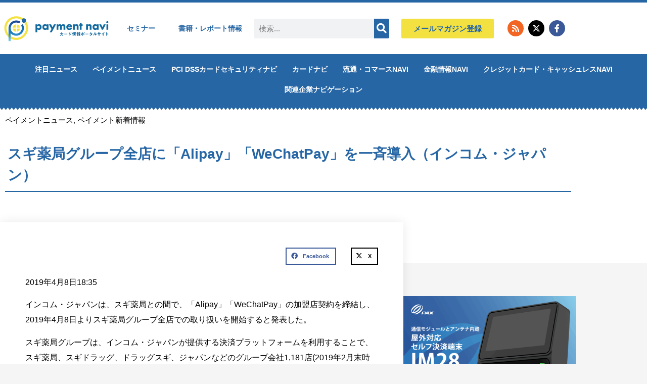

--- FILE ---
content_type: text/html; charset=UTF-8
request_url: https://paymentnavi.com/paymentnews/82500.html
body_size: 54818
content:
<!doctype html>
<html dir="ltr" lang="ja" prefix="og: https://ogp.me/ns#">
<head><meta charset="UTF-8"><script>if(navigator.userAgent.match(/MSIE|Internet Explorer/i)||navigator.userAgent.match(/Trident\/7\..*?rv:11/i)){var href=document.location.href;if(!href.match(/[?&]nowprocket/)){if(href.indexOf("?")==-1){if(href.indexOf("#")==-1){document.location.href=href+"?nowprocket=1"}else{document.location.href=href.replace("#","?nowprocket=1#")}}else{if(href.indexOf("#")==-1){document.location.href=href+"&nowprocket=1"}else{document.location.href=href.replace("#","&nowprocket=1#")}}}}</script><script>(()=>{class RocketLazyLoadScripts{constructor(){this.v="2.0.4",this.userEvents=["keydown","keyup","mousedown","mouseup","mousemove","mouseover","mouseout","touchmove","touchstart","touchend","touchcancel","wheel","click","dblclick","input"],this.attributeEvents=["onblur","onclick","oncontextmenu","ondblclick","onfocus","onmousedown","onmouseenter","onmouseleave","onmousemove","onmouseout","onmouseover","onmouseup","onmousewheel","onscroll","onsubmit"]}async t(){this.i(),this.o(),/iP(ad|hone)/.test(navigator.userAgent)&&this.h(),this.u(),this.l(this),this.m(),this.k(this),this.p(this),this._(),await Promise.all([this.R(),this.L()]),this.lastBreath=Date.now(),this.S(this),this.P(),this.D(),this.O(),this.M(),await this.C(this.delayedScripts.normal),await this.C(this.delayedScripts.defer),await this.C(this.delayedScripts.async),await this.T(),await this.F(),await this.j(),await this.A(),window.dispatchEvent(new Event("rocket-allScriptsLoaded")),this.everythingLoaded=!0,this.lastTouchEnd&&await new Promise(t=>setTimeout(t,500-Date.now()+this.lastTouchEnd)),this.I(),this.H(),this.U(),this.W()}i(){this.CSPIssue=sessionStorage.getItem("rocketCSPIssue"),document.addEventListener("securitypolicyviolation",t=>{this.CSPIssue||"script-src-elem"!==t.violatedDirective||"data"!==t.blockedURI||(this.CSPIssue=!0,sessionStorage.setItem("rocketCSPIssue",!0))},{isRocket:!0})}o(){window.addEventListener("pageshow",t=>{this.persisted=t.persisted,this.realWindowLoadedFired=!0},{isRocket:!0}),window.addEventListener("pagehide",()=>{this.onFirstUserAction=null},{isRocket:!0})}h(){let t;function e(e){t=e}window.addEventListener("touchstart",e,{isRocket:!0}),window.addEventListener("touchend",function i(o){o.changedTouches[0]&&t.changedTouches[0]&&Math.abs(o.changedTouches[0].pageX-t.changedTouches[0].pageX)<10&&Math.abs(o.changedTouches[0].pageY-t.changedTouches[0].pageY)<10&&o.timeStamp-t.timeStamp<200&&(window.removeEventListener("touchstart",e,{isRocket:!0}),window.removeEventListener("touchend",i,{isRocket:!0}),"INPUT"===o.target.tagName&&"text"===o.target.type||(o.target.dispatchEvent(new TouchEvent("touchend",{target:o.target,bubbles:!0})),o.target.dispatchEvent(new MouseEvent("mouseover",{target:o.target,bubbles:!0})),o.target.dispatchEvent(new PointerEvent("click",{target:o.target,bubbles:!0,cancelable:!0,detail:1,clientX:o.changedTouches[0].clientX,clientY:o.changedTouches[0].clientY})),event.preventDefault()))},{isRocket:!0})}q(t){this.userActionTriggered||("mousemove"!==t.type||this.firstMousemoveIgnored?"keyup"===t.type||"mouseover"===t.type||"mouseout"===t.type||(this.userActionTriggered=!0,this.onFirstUserAction&&this.onFirstUserAction()):this.firstMousemoveIgnored=!0),"click"===t.type&&t.preventDefault(),t.stopPropagation(),t.stopImmediatePropagation(),"touchstart"===this.lastEvent&&"touchend"===t.type&&(this.lastTouchEnd=Date.now()),"click"===t.type&&(this.lastTouchEnd=0),this.lastEvent=t.type,t.composedPath&&t.composedPath()[0].getRootNode()instanceof ShadowRoot&&(t.rocketTarget=t.composedPath()[0]),this.savedUserEvents.push(t)}u(){this.savedUserEvents=[],this.userEventHandler=this.q.bind(this),this.userEvents.forEach(t=>window.addEventListener(t,this.userEventHandler,{passive:!1,isRocket:!0})),document.addEventListener("visibilitychange",this.userEventHandler,{isRocket:!0})}U(){this.userEvents.forEach(t=>window.removeEventListener(t,this.userEventHandler,{passive:!1,isRocket:!0})),document.removeEventListener("visibilitychange",this.userEventHandler,{isRocket:!0}),this.savedUserEvents.forEach(t=>{(t.rocketTarget||t.target).dispatchEvent(new window[t.constructor.name](t.type,t))})}m(){const t="return false",e=Array.from(this.attributeEvents,t=>"data-rocket-"+t),i="["+this.attributeEvents.join("],[")+"]",o="[data-rocket-"+this.attributeEvents.join("],[data-rocket-")+"]",s=(e,i,o)=>{o&&o!==t&&(e.setAttribute("data-rocket-"+i,o),e["rocket"+i]=new Function("event",o),e.setAttribute(i,t))};new MutationObserver(t=>{for(const n of t)"attributes"===n.type&&(n.attributeName.startsWith("data-rocket-")||this.everythingLoaded?n.attributeName.startsWith("data-rocket-")&&this.everythingLoaded&&this.N(n.target,n.attributeName.substring(12)):s(n.target,n.attributeName,n.target.getAttribute(n.attributeName))),"childList"===n.type&&n.addedNodes.forEach(t=>{if(t.nodeType===Node.ELEMENT_NODE)if(this.everythingLoaded)for(const i of[t,...t.querySelectorAll(o)])for(const t of i.getAttributeNames())e.includes(t)&&this.N(i,t.substring(12));else for(const e of[t,...t.querySelectorAll(i)])for(const t of e.getAttributeNames())this.attributeEvents.includes(t)&&s(e,t,e.getAttribute(t))})}).observe(document,{subtree:!0,childList:!0,attributeFilter:[...this.attributeEvents,...e]})}I(){this.attributeEvents.forEach(t=>{document.querySelectorAll("[data-rocket-"+t+"]").forEach(e=>{this.N(e,t)})})}N(t,e){const i=t.getAttribute("data-rocket-"+e);i&&(t.setAttribute(e,i),t.removeAttribute("data-rocket-"+e))}k(t){Object.defineProperty(HTMLElement.prototype,"onclick",{get(){return this.rocketonclick||null},set(e){this.rocketonclick=e,this.setAttribute(t.everythingLoaded?"onclick":"data-rocket-onclick","this.rocketonclick(event)")}})}S(t){function e(e,i){let o=e[i];e[i]=null,Object.defineProperty(e,i,{get:()=>o,set(s){t.everythingLoaded?o=s:e["rocket"+i]=o=s}})}e(document,"onreadystatechange"),e(window,"onload"),e(window,"onpageshow");try{Object.defineProperty(document,"readyState",{get:()=>t.rocketReadyState,set(e){t.rocketReadyState=e},configurable:!0}),document.readyState="loading"}catch(t){console.log("WPRocket DJE readyState conflict, bypassing")}}l(t){this.originalAddEventListener=EventTarget.prototype.addEventListener,this.originalRemoveEventListener=EventTarget.prototype.removeEventListener,this.savedEventListeners=[],EventTarget.prototype.addEventListener=function(e,i,o){o&&o.isRocket||!t.B(e,this)&&!t.userEvents.includes(e)||t.B(e,this)&&!t.userActionTriggered||e.startsWith("rocket-")||t.everythingLoaded?t.originalAddEventListener.call(this,e,i,o):(t.savedEventListeners.push({target:this,remove:!1,type:e,func:i,options:o}),"mouseenter"!==e&&"mouseleave"!==e||t.originalAddEventListener.call(this,e,t.savedUserEvents.push,o))},EventTarget.prototype.removeEventListener=function(e,i,o){o&&o.isRocket||!t.B(e,this)&&!t.userEvents.includes(e)||t.B(e,this)&&!t.userActionTriggered||e.startsWith("rocket-")||t.everythingLoaded?t.originalRemoveEventListener.call(this,e,i,o):t.savedEventListeners.push({target:this,remove:!0,type:e,func:i,options:o})}}J(t,e){this.savedEventListeners=this.savedEventListeners.filter(i=>{let o=i.type,s=i.target||window;return e!==o||t!==s||(this.B(o,s)&&(i.type="rocket-"+o),this.$(i),!1)})}H(){EventTarget.prototype.addEventListener=this.originalAddEventListener,EventTarget.prototype.removeEventListener=this.originalRemoveEventListener,this.savedEventListeners.forEach(t=>this.$(t))}$(t){t.remove?this.originalRemoveEventListener.call(t.target,t.type,t.func,t.options):this.originalAddEventListener.call(t.target,t.type,t.func,t.options)}p(t){let e;function i(e){return t.everythingLoaded?e:e.split(" ").map(t=>"load"===t||t.startsWith("load.")?"rocket-jquery-load":t).join(" ")}function o(o){function s(e){const s=o.fn[e];o.fn[e]=o.fn.init.prototype[e]=function(){return this[0]===window&&t.userActionTriggered&&("string"==typeof arguments[0]||arguments[0]instanceof String?arguments[0]=i(arguments[0]):"object"==typeof arguments[0]&&Object.keys(arguments[0]).forEach(t=>{const e=arguments[0][t];delete arguments[0][t],arguments[0][i(t)]=e})),s.apply(this,arguments),this}}if(o&&o.fn&&!t.allJQueries.includes(o)){const e={DOMContentLoaded:[],"rocket-DOMContentLoaded":[]};for(const t in e)document.addEventListener(t,()=>{e[t].forEach(t=>t())},{isRocket:!0});o.fn.ready=o.fn.init.prototype.ready=function(i){function s(){parseInt(o.fn.jquery)>2?setTimeout(()=>i.bind(document)(o)):i.bind(document)(o)}return"function"==typeof i&&(t.realDomReadyFired?!t.userActionTriggered||t.fauxDomReadyFired?s():e["rocket-DOMContentLoaded"].push(s):e.DOMContentLoaded.push(s)),o([])},s("on"),s("one"),s("off"),t.allJQueries.push(o)}e=o}t.allJQueries=[],o(window.jQuery),Object.defineProperty(window,"jQuery",{get:()=>e,set(t){o(t)}})}P(){const t=new Map;document.write=document.writeln=function(e){const i=document.currentScript,o=document.createRange(),s=i.parentElement;let n=t.get(i);void 0===n&&(n=i.nextSibling,t.set(i,n));const c=document.createDocumentFragment();o.setStart(c,0),c.appendChild(o.createContextualFragment(e)),s.insertBefore(c,n)}}async R(){return new Promise(t=>{this.userActionTriggered?t():this.onFirstUserAction=t})}async L(){return new Promise(t=>{document.addEventListener("DOMContentLoaded",()=>{this.realDomReadyFired=!0,t()},{isRocket:!0})})}async j(){return this.realWindowLoadedFired?Promise.resolve():new Promise(t=>{window.addEventListener("load",t,{isRocket:!0})})}M(){this.pendingScripts=[];this.scriptsMutationObserver=new MutationObserver(t=>{for(const e of t)e.addedNodes.forEach(t=>{"SCRIPT"!==t.tagName||t.noModule||t.isWPRocket||this.pendingScripts.push({script:t,promise:new Promise(e=>{const i=()=>{const i=this.pendingScripts.findIndex(e=>e.script===t);i>=0&&this.pendingScripts.splice(i,1),e()};t.addEventListener("load",i,{isRocket:!0}),t.addEventListener("error",i,{isRocket:!0}),setTimeout(i,1e3)})})})}),this.scriptsMutationObserver.observe(document,{childList:!0,subtree:!0})}async F(){await this.X(),this.pendingScripts.length?(await this.pendingScripts[0].promise,await this.F()):this.scriptsMutationObserver.disconnect()}D(){this.delayedScripts={normal:[],async:[],defer:[]},document.querySelectorAll("script[type$=rocketlazyloadscript]").forEach(t=>{t.hasAttribute("data-rocket-src")?t.hasAttribute("async")&&!1!==t.async?this.delayedScripts.async.push(t):t.hasAttribute("defer")&&!1!==t.defer||"module"===t.getAttribute("data-rocket-type")?this.delayedScripts.defer.push(t):this.delayedScripts.normal.push(t):this.delayedScripts.normal.push(t)})}async _(){await this.L();let t=[];document.querySelectorAll("script[type$=rocketlazyloadscript][data-rocket-src]").forEach(e=>{let i=e.getAttribute("data-rocket-src");if(i&&!i.startsWith("data:")){i.startsWith("//")&&(i=location.protocol+i);try{const o=new URL(i).origin;o!==location.origin&&t.push({src:o,crossOrigin:e.crossOrigin||"module"===e.getAttribute("data-rocket-type")})}catch(t){}}}),t=[...new Map(t.map(t=>[JSON.stringify(t),t])).values()],this.Y(t,"preconnect")}async G(t){if(await this.K(),!0!==t.noModule||!("noModule"in HTMLScriptElement.prototype))return new Promise(e=>{let i;function o(){(i||t).setAttribute("data-rocket-status","executed"),e()}try{if(navigator.userAgent.includes("Firefox/")||""===navigator.vendor||this.CSPIssue)i=document.createElement("script"),[...t.attributes].forEach(t=>{let e=t.nodeName;"type"!==e&&("data-rocket-type"===e&&(e="type"),"data-rocket-src"===e&&(e="src"),i.setAttribute(e,t.nodeValue))}),t.text&&(i.text=t.text),t.nonce&&(i.nonce=t.nonce),i.hasAttribute("src")?(i.addEventListener("load",o,{isRocket:!0}),i.addEventListener("error",()=>{i.setAttribute("data-rocket-status","failed-network"),e()},{isRocket:!0}),setTimeout(()=>{i.isConnected||e()},1)):(i.text=t.text,o()),i.isWPRocket=!0,t.parentNode.replaceChild(i,t);else{const i=t.getAttribute("data-rocket-type"),s=t.getAttribute("data-rocket-src");i?(t.type=i,t.removeAttribute("data-rocket-type")):t.removeAttribute("type"),t.addEventListener("load",o,{isRocket:!0}),t.addEventListener("error",i=>{this.CSPIssue&&i.target.src.startsWith("data:")?(console.log("WPRocket: CSP fallback activated"),t.removeAttribute("src"),this.G(t).then(e)):(t.setAttribute("data-rocket-status","failed-network"),e())},{isRocket:!0}),s?(t.fetchPriority="high",t.removeAttribute("data-rocket-src"),t.src=s):t.src="data:text/javascript;base64,"+window.btoa(unescape(encodeURIComponent(t.text)))}}catch(i){t.setAttribute("data-rocket-status","failed-transform"),e()}});t.setAttribute("data-rocket-status","skipped")}async C(t){const e=t.shift();return e?(e.isConnected&&await this.G(e),this.C(t)):Promise.resolve()}O(){this.Y([...this.delayedScripts.normal,...this.delayedScripts.defer,...this.delayedScripts.async],"preload")}Y(t,e){this.trash=this.trash||[];let i=!0;var o=document.createDocumentFragment();t.forEach(t=>{const s=t.getAttribute&&t.getAttribute("data-rocket-src")||t.src;if(s&&!s.startsWith("data:")){const n=document.createElement("link");n.href=s,n.rel=e,"preconnect"!==e&&(n.as="script",n.fetchPriority=i?"high":"low"),t.getAttribute&&"module"===t.getAttribute("data-rocket-type")&&(n.crossOrigin=!0),t.crossOrigin&&(n.crossOrigin=t.crossOrigin),t.integrity&&(n.integrity=t.integrity),t.nonce&&(n.nonce=t.nonce),o.appendChild(n),this.trash.push(n),i=!1}}),document.head.appendChild(o)}W(){this.trash.forEach(t=>t.remove())}async T(){try{document.readyState="interactive"}catch(t){}this.fauxDomReadyFired=!0;try{await this.K(),this.J(document,"readystatechange"),document.dispatchEvent(new Event("rocket-readystatechange")),await this.K(),document.rocketonreadystatechange&&document.rocketonreadystatechange(),await this.K(),this.J(document,"DOMContentLoaded"),document.dispatchEvent(new Event("rocket-DOMContentLoaded")),await this.K(),this.J(window,"DOMContentLoaded"),window.dispatchEvent(new Event("rocket-DOMContentLoaded"))}catch(t){console.error(t)}}async A(){try{document.readyState="complete"}catch(t){}try{await this.K(),this.J(document,"readystatechange"),document.dispatchEvent(new Event("rocket-readystatechange")),await this.K(),document.rocketonreadystatechange&&document.rocketonreadystatechange(),await this.K(),this.J(window,"load"),window.dispatchEvent(new Event("rocket-load")),await this.K(),window.rocketonload&&window.rocketonload(),await this.K(),this.allJQueries.forEach(t=>t(window).trigger("rocket-jquery-load")),await this.K(),this.J(window,"pageshow");const t=new Event("rocket-pageshow");t.persisted=this.persisted,window.dispatchEvent(t),await this.K(),window.rocketonpageshow&&window.rocketonpageshow({persisted:this.persisted})}catch(t){console.error(t)}}async K(){Date.now()-this.lastBreath>45&&(await this.X(),this.lastBreath=Date.now())}async X(){return document.hidden?new Promise(t=>setTimeout(t)):new Promise(t=>requestAnimationFrame(t))}B(t,e){return e===document&&"readystatechange"===t||(e===document&&"DOMContentLoaded"===t||(e===window&&"DOMContentLoaded"===t||(e===window&&"load"===t||e===window&&"pageshow"===t)))}static run(){(new RocketLazyLoadScripts).t()}}RocketLazyLoadScripts.run()})();</script>
	
	<meta name="viewport" content="width=device-width, initial-scale=1">
	<link rel="profile" href="https://gmpg.org/xfn/11">
	
<title>スギ薬局グループ全店に「Alipay」「WeChatPay」を一斉導入（インコム・ジャパン） | ペイメントナビ</title>

		<!-- All in One SEO 4.9.2 - aioseo.com -->
	<meta name="description" content="2019年4月8日18:35 インコム・ジャパンは、スギ薬局との間で、「Alipay」「WeChatPay」の" />
	<meta name="robots" content="max-snippet:-1, max-image-preview:large, max-video-preview:-1" />
	<meta name="author" content="ペイメントナビ編集部"/>
	<link rel="canonical" href="https://paymentnavi.com/paymentnews/82500.html" />
	<meta name="generator" content="All in One SEO (AIOSEO) 4.9.2" />
		<meta property="og:locale" content="ja_JP" />
		<meta property="og:site_name" content="ペイメントナビ" />
		<meta property="og:type" content="article" />
		<meta property="og:title" content="スギ薬局グループ全店に「Alipay」「WeChatPay」を一斉導入（インコム・ジャパン） | ペイメントナビ" />
		<meta property="og:description" content="2019年4月8日18:35 インコム・ジャパンは、スギ薬局との間で、「Alipay」「WeChatPay」の" />
		<meta property="og:url" content="https://paymentnavi.com/paymentnews/82500.html" />
		<meta property="fb:app_id" content="1473089179793000" />
		<meta property="og:image" content="https://paymentnavi.com/wp-content/uploads/2015/07/incomm.jpg" />
		<meta property="og:image:secure_url" content="https://paymentnavi.com/wp-content/uploads/2015/07/incomm.jpg" />
		<meta property="og:image:width" content="150" />
		<meta property="og:image:height" content="150" />
		<meta property="article:published_time" content="2019-04-08T09:35:12+00:00" />
		<meta property="article:modified_time" content="2023-11-07T07:17:41+00:00" />
		<meta property="article:publisher" content="https://www.facebook.com/paymentnavi" />
		<meta name="twitter:card" content="summary" />
		<meta name="twitter:site" content="@paymentnavi" />
		<meta name="twitter:title" content="スギ薬局グループ全店に「Alipay」「WeChatPay」を一斉導入（インコム・ジャパン） | ペイメントナビ" />
		<meta name="twitter:description" content="2019年4月8日18:35 インコム・ジャパンは、スギ薬局との間で、「Alipay」「WeChatPay」の" />
		<meta name="twitter:image" content="https://paymentnavi.com/wp-content/uploads/2015/07/incomm.jpg" />
		<script type="application/ld+json" class="aioseo-schema">
			{"@context":"https:\/\/schema.org","@graph":[{"@type":"Article","@id":"https:\/\/paymentnavi.com\/paymentnews\/82500.html#article","name":"\u30b9\u30ae\u85ac\u5c40\u30b0\u30eb\u30fc\u30d7\u5168\u5e97\u306b\u300cAlipay\u300d\u300cWeChatPay\u300d\u3092\u4e00\u6589\u5c0e\u5165\uff08\u30a4\u30f3\u30b3\u30e0\u30fb\u30b8\u30e3\u30d1\u30f3\uff09 | \u30da\u30a4\u30e1\u30f3\u30c8\u30ca\u30d3","headline":"\u30b9\u30ae\u85ac\u5c40\u30b0\u30eb\u30fc\u30d7\u5168\u5e97\u306b\u300cAlipay\u300d\u300cWeChatPay\u300d\u3092\u4e00\u6589\u5c0e\u5165\uff08\u30a4\u30f3\u30b3\u30e0\u30fb\u30b8\u30e3\u30d1\u30f3\uff09","author":{"@id":"https:\/\/paymentnavi.com\/author\/takashi-iketani#author"},"publisher":{"@id":"https:\/\/paymentnavi.com\/#organization"},"image":{"@type":"ImageObject","url":"https:\/\/paymentnavi.com\/wp-content\/uploads\/2015\/07\/incomm.jpg","width":150,"height":150},"datePublished":"2019-04-08T18:35:12+09:00","dateModified":"2023-11-07T16:17:41+09:00","inLanguage":"ja","mainEntityOfPage":{"@id":"https:\/\/paymentnavi.com\/paymentnews\/82500.html#webpage"},"isPartOf":{"@id":"https:\/\/paymentnavi.com\/paymentnews\/82500.html#webpage"},"articleSection":"\u30da\u30a4\u30e1\u30f3\u30c8\u30cb\u30e5\u30fc\u30b9, \u30da\u30a4\u30e1\u30f3\u30c8\u65b0\u7740\u60c5\u5831, \u30a4\u30f3\u30d0\u30a6\u30f3\u30c9, \u30e2\u30d0\u30a4\u30eb\u30da\u30a4\u30e1\u30f3\u30c8"},{"@type":"BreadcrumbList","@id":"https:\/\/paymentnavi.com\/paymentnews\/82500.html#breadcrumblist","itemListElement":[{"@type":"ListItem","@id":"https:\/\/paymentnavi.com#listItem","position":1,"name":"Home","item":"https:\/\/paymentnavi.com","nextItem":{"@type":"ListItem","@id":"https:\/\/paymentnavi.com\/category\/paymentnews#listItem","name":"\u30da\u30a4\u30e1\u30f3\u30c8\u30cb\u30e5\u30fc\u30b9"}},{"@type":"ListItem","@id":"https:\/\/paymentnavi.com\/category\/paymentnews#listItem","position":2,"name":"\u30da\u30a4\u30e1\u30f3\u30c8\u30cb\u30e5\u30fc\u30b9","item":"https:\/\/paymentnavi.com\/category\/paymentnews","nextItem":{"@type":"ListItem","@id":"https:\/\/paymentnavi.com\/category\/paymentnews\/paymentnews01#listItem","name":"\u30da\u30a4\u30e1\u30f3\u30c8\u65b0\u7740\u60c5\u5831"},"previousItem":{"@type":"ListItem","@id":"https:\/\/paymentnavi.com#listItem","name":"Home"}},{"@type":"ListItem","@id":"https:\/\/paymentnavi.com\/category\/paymentnews\/paymentnews01#listItem","position":3,"name":"\u30da\u30a4\u30e1\u30f3\u30c8\u65b0\u7740\u60c5\u5831","item":"https:\/\/paymentnavi.com\/category\/paymentnews\/paymentnews01","nextItem":{"@type":"ListItem","@id":"https:\/\/paymentnavi.com\/paymentnews\/82500.html#listItem","name":"\u30b9\u30ae\u85ac\u5c40\u30b0\u30eb\u30fc\u30d7\u5168\u5e97\u306b\u300cAlipay\u300d\u300cWeChatPay\u300d\u3092\u4e00\u6589\u5c0e\u5165\uff08\u30a4\u30f3\u30b3\u30e0\u30fb\u30b8\u30e3\u30d1\u30f3\uff09"},"previousItem":{"@type":"ListItem","@id":"https:\/\/paymentnavi.com\/category\/paymentnews#listItem","name":"\u30da\u30a4\u30e1\u30f3\u30c8\u30cb\u30e5\u30fc\u30b9"}},{"@type":"ListItem","@id":"https:\/\/paymentnavi.com\/paymentnews\/82500.html#listItem","position":4,"name":"\u30b9\u30ae\u85ac\u5c40\u30b0\u30eb\u30fc\u30d7\u5168\u5e97\u306b\u300cAlipay\u300d\u300cWeChatPay\u300d\u3092\u4e00\u6589\u5c0e\u5165\uff08\u30a4\u30f3\u30b3\u30e0\u30fb\u30b8\u30e3\u30d1\u30f3\uff09","previousItem":{"@type":"ListItem","@id":"https:\/\/paymentnavi.com\/category\/paymentnews\/paymentnews01#listItem","name":"\u30da\u30a4\u30e1\u30f3\u30c8\u65b0\u7740\u60c5\u5831"}}]},{"@type":"Organization","@id":"https:\/\/paymentnavi.com\/#organization","name":"\u30da\u30a4\u30e1\u30f3\u30c8\u30ca\u30d3","description":"\u30af\u30ec\u30b8\u30c3\u30c8\u30ab\u30fc\u30c9\u30fb\u30dd\u30a4\u30f3\u30c8\u30ab\u30fc\u30c9 \u305d\u306e\u4ed6\u5404\u7a2e\u30ab\u30fc\u30c9\u306e\u30dd\u30fc\u30bf\u30eb\u30b5\u30a4\u30c8","url":"https:\/\/paymentnavi.com\/","logo":{"@type":"ImageObject","url":"https:\/\/paymentnavi.com\/wp-content\/uploads\/2019\/08\/cropped-logo-1.png","@id":"https:\/\/paymentnavi.com\/paymentnews\/82500.html\/#organizationLogo","width":400,"height":109},"image":{"@id":"https:\/\/paymentnavi.com\/paymentnews\/82500.html\/#organizationLogo"},"sameAs":["https:\/\/www.instagram.com\/paymentnavi\/?hl=ja","https:\/\/www.youtube.com\/channel\/UCnsz1g9QPm1mz951WCpcv2A"]},{"@type":"Person","@id":"https:\/\/paymentnavi.com\/author\/takashi-iketani#author","url":"https:\/\/paymentnavi.com\/author\/takashi-iketani","name":"\u30da\u30a4\u30e1\u30f3\u30c8\u30ca\u30d3\u7de8\u96c6\u90e8","image":{"@type":"ImageObject","@id":"https:\/\/paymentnavi.com\/paymentnews\/82500.html#authorImage","url":"https:\/\/secure.gravatar.com\/avatar\/88c4998f80750753ce69319185a30756121895af63743efbb29898bfed4b651a?s=96&d=mm&r=g","width":96,"height":96,"caption":"\u30da\u30a4\u30e1\u30f3\u30c8\u30ca\u30d3\u7de8\u96c6\u90e8"}},{"@type":"WebPage","@id":"https:\/\/paymentnavi.com\/paymentnews\/82500.html#webpage","url":"https:\/\/paymentnavi.com\/paymentnews\/82500.html","name":"\u30b9\u30ae\u85ac\u5c40\u30b0\u30eb\u30fc\u30d7\u5168\u5e97\u306b\u300cAlipay\u300d\u300cWeChatPay\u300d\u3092\u4e00\u6589\u5c0e\u5165\uff08\u30a4\u30f3\u30b3\u30e0\u30fb\u30b8\u30e3\u30d1\u30f3\uff09 | \u30da\u30a4\u30e1\u30f3\u30c8\u30ca\u30d3","description":"2019\u5e744\u67088\u65e518:35 \u30a4\u30f3\u30b3\u30e0\u30fb\u30b8\u30e3\u30d1\u30f3\u306f\u3001\u30b9\u30ae\u85ac\u5c40\u3068\u306e\u9593\u3067\u3001\u300cAlipay\u300d\u300cWeChatPay\u300d\u306e","inLanguage":"ja","isPartOf":{"@id":"https:\/\/paymentnavi.com\/#website"},"breadcrumb":{"@id":"https:\/\/paymentnavi.com\/paymentnews\/82500.html#breadcrumblist"},"author":{"@id":"https:\/\/paymentnavi.com\/author\/takashi-iketani#author"},"creator":{"@id":"https:\/\/paymentnavi.com\/author\/takashi-iketani#author"},"image":{"@type":"ImageObject","url":"https:\/\/paymentnavi.com\/wp-content\/uploads\/2015\/07\/incomm.jpg","@id":"https:\/\/paymentnavi.com\/paymentnews\/82500.html\/#mainImage","width":150,"height":150},"primaryImageOfPage":{"@id":"https:\/\/paymentnavi.com\/paymentnews\/82500.html#mainImage"},"datePublished":"2019-04-08T18:35:12+09:00","dateModified":"2023-11-07T16:17:41+09:00"},{"@type":"WebSite","@id":"https:\/\/paymentnavi.com\/#website","url":"https:\/\/paymentnavi.com\/","name":"\u30da\u30a4\u30e1\u30f3\u30c8\u30ca\u30d3","description":"\u30af\u30ec\u30b8\u30c3\u30c8\u30ab\u30fc\u30c9\u30fb\u30dd\u30a4\u30f3\u30c8\u30ab\u30fc\u30c9 \u305d\u306e\u4ed6\u5404\u7a2e\u30ab\u30fc\u30c9\u306e\u30dd\u30fc\u30bf\u30eb\u30b5\u30a4\u30c8","inLanguage":"ja","publisher":{"@id":"https:\/\/paymentnavi.com\/#organization"}}]}
		</script>
		<!-- All in One SEO -->

<link rel='dns-prefetch' href='//www.googletagmanager.com' />
<link rel='dns-prefetch' href='//pagead2.googlesyndication.com' />
<link rel='dns-prefetch' href='//fundingchoicesmessages.google.com' />

<link rel="alternate" type="application/rss+xml" title="ペイメントナビ &raquo; フィード" href="https://paymentnavi.com/feed" />
<link rel="alternate" type="application/rss+xml" title="ペイメントナビ &raquo; コメントフィード" href="https://paymentnavi.com/comments/feed" />
<link rel="alternate" title="oEmbed (JSON)" type="application/json+oembed" href="https://paymentnavi.com/wp-json/oembed/1.0/embed?url=https%3A%2F%2Fpaymentnavi.com%2Fpaymentnews%2F82500.html" />
<link rel="alternate" title="oEmbed (XML)" type="text/xml+oembed" href="https://paymentnavi.com/wp-json/oembed/1.0/embed?url=https%3A%2F%2Fpaymentnavi.com%2Fpaymentnews%2F82500.html&#038;format=xml" />
<style id='wp-img-auto-sizes-contain-inline-css'>
img:is([sizes=auto i],[sizes^="auto," i]){contain-intrinsic-size:3000px 1500px}
/*# sourceURL=wp-img-auto-sizes-contain-inline-css */
</style>
<link data-minify="1" rel='stylesheet' id='mp-theme-css' href='https://paymentnavi.com/wp-content/cache/min/1/wp-content/plugins/memberpress/css/ui/theme.css?ver=1768793788' media='all' />
<link data-minify="1" rel='stylesheet' id='vkExUnit_common_style-css' href='https://paymentnavi.com/wp-content/cache/background-css/1/paymentnavi.com/wp-content/cache/min/1/wp-content/plugins/vk-all-in-one-expansion-unit/assets/css/vkExUnit_style.css?ver=1768793788&wpr_t=1768994466' media='all' />
<style id='vkExUnit_common_style-inline-css'>
:root {--ver_page_top_button_url:url(https://paymentnavi.com/wp-content/plugins/vk-all-in-one-expansion-unit/assets/images/to-top-btn-icon.svg);}@font-face {font-weight: normal;font-style: normal;font-family: "vk_sns";src: url("https://paymentnavi.com/wp-content/plugins/vk-all-in-one-expansion-unit/inc/sns/icons/fonts/vk_sns.eot?-bq20cj");src: url("https://paymentnavi.com/wp-content/plugins/vk-all-in-one-expansion-unit/inc/sns/icons/fonts/vk_sns.eot?#iefix-bq20cj") format("embedded-opentype"),url("https://paymentnavi.com/wp-content/plugins/vk-all-in-one-expansion-unit/inc/sns/icons/fonts/vk_sns.woff?-bq20cj") format("woff"),url("https://paymentnavi.com/wp-content/plugins/vk-all-in-one-expansion-unit/inc/sns/icons/fonts/vk_sns.ttf?-bq20cj") format("truetype"),url("https://paymentnavi.com/wp-content/plugins/vk-all-in-one-expansion-unit/inc/sns/icons/fonts/vk_sns.svg?-bq20cj#vk_sns") format("svg");}
.veu_promotion-alert__content--text {border: 1px solid rgba(0,0,0,0.125);padding: 0.5em 1em;border-radius: var(--vk-size-radius);margin-bottom: var(--vk-margin-block-bottom);font-size: 0.875rem;}/* Alert Content部分に段落タグを入れた場合に最後の段落の余白を0にする */.veu_promotion-alert__content--text p:last-of-type{margin-bottom:0;margin-top: 0;}
/*# sourceURL=vkExUnit_common_style-inline-css */
</style>
<style id='wp-emoji-styles-inline-css'>

	img.wp-smiley, img.emoji {
		display: inline !important;
		border: none !important;
		box-shadow: none !important;
		height: 1em !important;
		width: 1em !important;
		margin: 0 0.07em !important;
		vertical-align: -0.1em !important;
		background: none !important;
		padding: 0 !important;
	}
/*# sourceURL=wp-emoji-styles-inline-css */
</style>
<link data-minify="1" rel='stylesheet' id='wp-block-library-css' href='https://paymentnavi.com/wp-content/cache/min/1/wp-includes/css/dist/block-library/style.css?ver=1768793788' media='all' />
<link data-minify="1" rel='stylesheet' id='aioseo/css/src/vue/standalone/blocks/table-of-contents/global.scss-css' href='https://paymentnavi.com/wp-content/cache/min/1/wp-content/plugins/all-in-one-seo-pack/dist/Lite/assets/css/table-of-contents/global.e90f6d47.css?ver=1768793788' media='all' />
<link data-minify="1" rel='stylesheet' id='jet-engine-frontend-css' href='https://paymentnavi.com/wp-content/cache/min/1/wp-content/plugins/jet-engine/assets/css/frontend.css?ver=1768793788' media='all' />
<link data-minify="1" rel='stylesheet' id='convertkit-broadcasts-css' href='https://paymentnavi.com/wp-content/cache/background-css/1/paymentnavi.com/wp-content/cache/min/1/wp-content/plugins/convertkit/resources/frontend/css/broadcasts.css?ver=1768793788&wpr_t=1768994466' media='all' />
<link data-minify="1" rel='stylesheet' id='convertkit-button-css' href='https://paymentnavi.com/wp-content/cache/min/1/wp-content/plugins/convertkit/resources/frontend/css/button.css?ver=1768793788' media='all' />
<link data-minify="1" rel='stylesheet' id='convertkit-form-css' href='https://paymentnavi.com/wp-content/cache/min/1/wp-content/plugins/convertkit/resources/frontend/css/form.css?ver=1768793788' media='all' />
<link data-minify="1" rel='stylesheet' id='convertkit-form-builder-field-css' href='https://paymentnavi.com/wp-content/cache/min/1/wp-content/plugins/convertkit/resources/frontend/css/form-builder.css?ver=1768793788' media='all' />
<link data-minify="1" rel='stylesheet' id='convertkit-form-builder-css' href='https://paymentnavi.com/wp-content/cache/min/1/wp-content/plugins/convertkit/resources/frontend/css/form-builder.css?ver=1768793788' media='all' />
<style id='global-styles-inline-css'>
:root{--wp--preset--aspect-ratio--square: 1;--wp--preset--aspect-ratio--4-3: 4/3;--wp--preset--aspect-ratio--3-4: 3/4;--wp--preset--aspect-ratio--3-2: 3/2;--wp--preset--aspect-ratio--2-3: 2/3;--wp--preset--aspect-ratio--16-9: 16/9;--wp--preset--aspect-ratio--9-16: 9/16;--wp--preset--color--black: #000000;--wp--preset--color--cyan-bluish-gray: #abb8c3;--wp--preset--color--white: #ffffff;--wp--preset--color--pale-pink: #f78da7;--wp--preset--color--vivid-red: #cf2e2e;--wp--preset--color--luminous-vivid-orange: #ff6900;--wp--preset--color--luminous-vivid-amber: #fcb900;--wp--preset--color--light-green-cyan: #7bdcb5;--wp--preset--color--vivid-green-cyan: #00d084;--wp--preset--color--pale-cyan-blue: #8ed1fc;--wp--preset--color--vivid-cyan-blue: #0693e3;--wp--preset--color--vivid-purple: #9b51e0;--wp--preset--gradient--vivid-cyan-blue-to-vivid-purple: linear-gradient(135deg,rgb(6,147,227) 0%,rgb(155,81,224) 100%);--wp--preset--gradient--light-green-cyan-to-vivid-green-cyan: linear-gradient(135deg,rgb(122,220,180) 0%,rgb(0,208,130) 100%);--wp--preset--gradient--luminous-vivid-amber-to-luminous-vivid-orange: linear-gradient(135deg,rgb(252,185,0) 0%,rgb(255,105,0) 100%);--wp--preset--gradient--luminous-vivid-orange-to-vivid-red: linear-gradient(135deg,rgb(255,105,0) 0%,rgb(207,46,46) 100%);--wp--preset--gradient--very-light-gray-to-cyan-bluish-gray: linear-gradient(135deg,rgb(238,238,238) 0%,rgb(169,184,195) 100%);--wp--preset--gradient--cool-to-warm-spectrum: linear-gradient(135deg,rgb(74,234,220) 0%,rgb(151,120,209) 20%,rgb(207,42,186) 40%,rgb(238,44,130) 60%,rgb(251,105,98) 80%,rgb(254,248,76) 100%);--wp--preset--gradient--blush-light-purple: linear-gradient(135deg,rgb(255,206,236) 0%,rgb(152,150,240) 100%);--wp--preset--gradient--blush-bordeaux: linear-gradient(135deg,rgb(254,205,165) 0%,rgb(254,45,45) 50%,rgb(107,0,62) 100%);--wp--preset--gradient--luminous-dusk: linear-gradient(135deg,rgb(255,203,112) 0%,rgb(199,81,192) 50%,rgb(65,88,208) 100%);--wp--preset--gradient--pale-ocean: linear-gradient(135deg,rgb(255,245,203) 0%,rgb(182,227,212) 50%,rgb(51,167,181) 100%);--wp--preset--gradient--electric-grass: linear-gradient(135deg,rgb(202,248,128) 0%,rgb(113,206,126) 100%);--wp--preset--gradient--midnight: linear-gradient(135deg,rgb(2,3,129) 0%,rgb(40,116,252) 100%);--wp--preset--font-size--small: 13px;--wp--preset--font-size--medium: 20px;--wp--preset--font-size--large: 36px;--wp--preset--font-size--x-large: 42px;--wp--preset--spacing--20: 0.44rem;--wp--preset--spacing--30: 0.67rem;--wp--preset--spacing--40: 1rem;--wp--preset--spacing--50: 1.5rem;--wp--preset--spacing--60: 2.25rem;--wp--preset--spacing--70: 3.38rem;--wp--preset--spacing--80: 5.06rem;--wp--preset--shadow--natural: 6px 6px 9px rgba(0, 0, 0, 0.2);--wp--preset--shadow--deep: 12px 12px 50px rgba(0, 0, 0, 0.4);--wp--preset--shadow--sharp: 6px 6px 0px rgba(0, 0, 0, 0.2);--wp--preset--shadow--outlined: 6px 6px 0px -3px rgb(255, 255, 255), 6px 6px rgb(0, 0, 0);--wp--preset--shadow--crisp: 6px 6px 0px rgb(0, 0, 0);}:root { --wp--style--global--content-size: 800px;--wp--style--global--wide-size: 1200px; }:where(body) { margin: 0; }.wp-site-blocks > .alignleft { float: left; margin-right: 2em; }.wp-site-blocks > .alignright { float: right; margin-left: 2em; }.wp-site-blocks > .aligncenter { justify-content: center; margin-left: auto; margin-right: auto; }:where(.wp-site-blocks) > * { margin-block-start: 24px; margin-block-end: 0; }:where(.wp-site-blocks) > :first-child { margin-block-start: 0; }:where(.wp-site-blocks) > :last-child { margin-block-end: 0; }:root { --wp--style--block-gap: 24px; }:root :where(.is-layout-flow) > :first-child{margin-block-start: 0;}:root :where(.is-layout-flow) > :last-child{margin-block-end: 0;}:root :where(.is-layout-flow) > *{margin-block-start: 24px;margin-block-end: 0;}:root :where(.is-layout-constrained) > :first-child{margin-block-start: 0;}:root :where(.is-layout-constrained) > :last-child{margin-block-end: 0;}:root :where(.is-layout-constrained) > *{margin-block-start: 24px;margin-block-end: 0;}:root :where(.is-layout-flex){gap: 24px;}:root :where(.is-layout-grid){gap: 24px;}.is-layout-flow > .alignleft{float: left;margin-inline-start: 0;margin-inline-end: 2em;}.is-layout-flow > .alignright{float: right;margin-inline-start: 2em;margin-inline-end: 0;}.is-layout-flow > .aligncenter{margin-left: auto !important;margin-right: auto !important;}.is-layout-constrained > .alignleft{float: left;margin-inline-start: 0;margin-inline-end: 2em;}.is-layout-constrained > .alignright{float: right;margin-inline-start: 2em;margin-inline-end: 0;}.is-layout-constrained > .aligncenter{margin-left: auto !important;margin-right: auto !important;}.is-layout-constrained > :where(:not(.alignleft):not(.alignright):not(.alignfull)){max-width: var(--wp--style--global--content-size);margin-left: auto !important;margin-right: auto !important;}.is-layout-constrained > .alignwide{max-width: var(--wp--style--global--wide-size);}body .is-layout-flex{display: flex;}.is-layout-flex{flex-wrap: wrap;align-items: center;}.is-layout-flex > :is(*, div){margin: 0;}body .is-layout-grid{display: grid;}.is-layout-grid > :is(*, div){margin: 0;}body{padding-top: 0px;padding-right: 0px;padding-bottom: 0px;padding-left: 0px;}a:where(:not(.wp-element-button)){text-decoration: underline;}:root :where(.wp-element-button, .wp-block-button__link){background-color: #32373c;border-width: 0;color: #fff;font-family: inherit;font-size: inherit;font-style: inherit;font-weight: inherit;letter-spacing: inherit;line-height: inherit;padding-top: calc(0.667em + 2px);padding-right: calc(1.333em + 2px);padding-bottom: calc(0.667em + 2px);padding-left: calc(1.333em + 2px);text-decoration: none;text-transform: inherit;}.has-black-color{color: var(--wp--preset--color--black) !important;}.has-cyan-bluish-gray-color{color: var(--wp--preset--color--cyan-bluish-gray) !important;}.has-white-color{color: var(--wp--preset--color--white) !important;}.has-pale-pink-color{color: var(--wp--preset--color--pale-pink) !important;}.has-vivid-red-color{color: var(--wp--preset--color--vivid-red) !important;}.has-luminous-vivid-orange-color{color: var(--wp--preset--color--luminous-vivid-orange) !important;}.has-luminous-vivid-amber-color{color: var(--wp--preset--color--luminous-vivid-amber) !important;}.has-light-green-cyan-color{color: var(--wp--preset--color--light-green-cyan) !important;}.has-vivid-green-cyan-color{color: var(--wp--preset--color--vivid-green-cyan) !important;}.has-pale-cyan-blue-color{color: var(--wp--preset--color--pale-cyan-blue) !important;}.has-vivid-cyan-blue-color{color: var(--wp--preset--color--vivid-cyan-blue) !important;}.has-vivid-purple-color{color: var(--wp--preset--color--vivid-purple) !important;}.has-black-background-color{background-color: var(--wp--preset--color--black) !important;}.has-cyan-bluish-gray-background-color{background-color: var(--wp--preset--color--cyan-bluish-gray) !important;}.has-white-background-color{background-color: var(--wp--preset--color--white) !important;}.has-pale-pink-background-color{background-color: var(--wp--preset--color--pale-pink) !important;}.has-vivid-red-background-color{background-color: var(--wp--preset--color--vivid-red) !important;}.has-luminous-vivid-orange-background-color{background-color: var(--wp--preset--color--luminous-vivid-orange) !important;}.has-luminous-vivid-amber-background-color{background-color: var(--wp--preset--color--luminous-vivid-amber) !important;}.has-light-green-cyan-background-color{background-color: var(--wp--preset--color--light-green-cyan) !important;}.has-vivid-green-cyan-background-color{background-color: var(--wp--preset--color--vivid-green-cyan) !important;}.has-pale-cyan-blue-background-color{background-color: var(--wp--preset--color--pale-cyan-blue) !important;}.has-vivid-cyan-blue-background-color{background-color: var(--wp--preset--color--vivid-cyan-blue) !important;}.has-vivid-purple-background-color{background-color: var(--wp--preset--color--vivid-purple) !important;}.has-black-border-color{border-color: var(--wp--preset--color--black) !important;}.has-cyan-bluish-gray-border-color{border-color: var(--wp--preset--color--cyan-bluish-gray) !important;}.has-white-border-color{border-color: var(--wp--preset--color--white) !important;}.has-pale-pink-border-color{border-color: var(--wp--preset--color--pale-pink) !important;}.has-vivid-red-border-color{border-color: var(--wp--preset--color--vivid-red) !important;}.has-luminous-vivid-orange-border-color{border-color: var(--wp--preset--color--luminous-vivid-orange) !important;}.has-luminous-vivid-amber-border-color{border-color: var(--wp--preset--color--luminous-vivid-amber) !important;}.has-light-green-cyan-border-color{border-color: var(--wp--preset--color--light-green-cyan) !important;}.has-vivid-green-cyan-border-color{border-color: var(--wp--preset--color--vivid-green-cyan) !important;}.has-pale-cyan-blue-border-color{border-color: var(--wp--preset--color--pale-cyan-blue) !important;}.has-vivid-cyan-blue-border-color{border-color: var(--wp--preset--color--vivid-cyan-blue) !important;}.has-vivid-purple-border-color{border-color: var(--wp--preset--color--vivid-purple) !important;}.has-vivid-cyan-blue-to-vivid-purple-gradient-background{background: var(--wp--preset--gradient--vivid-cyan-blue-to-vivid-purple) !important;}.has-light-green-cyan-to-vivid-green-cyan-gradient-background{background: var(--wp--preset--gradient--light-green-cyan-to-vivid-green-cyan) !important;}.has-luminous-vivid-amber-to-luminous-vivid-orange-gradient-background{background: var(--wp--preset--gradient--luminous-vivid-amber-to-luminous-vivid-orange) !important;}.has-luminous-vivid-orange-to-vivid-red-gradient-background{background: var(--wp--preset--gradient--luminous-vivid-orange-to-vivid-red) !important;}.has-very-light-gray-to-cyan-bluish-gray-gradient-background{background: var(--wp--preset--gradient--very-light-gray-to-cyan-bluish-gray) !important;}.has-cool-to-warm-spectrum-gradient-background{background: var(--wp--preset--gradient--cool-to-warm-spectrum) !important;}.has-blush-light-purple-gradient-background{background: var(--wp--preset--gradient--blush-light-purple) !important;}.has-blush-bordeaux-gradient-background{background: var(--wp--preset--gradient--blush-bordeaux) !important;}.has-luminous-dusk-gradient-background{background: var(--wp--preset--gradient--luminous-dusk) !important;}.has-pale-ocean-gradient-background{background: var(--wp--preset--gradient--pale-ocean) !important;}.has-electric-grass-gradient-background{background: var(--wp--preset--gradient--electric-grass) !important;}.has-midnight-gradient-background{background: var(--wp--preset--gradient--midnight) !important;}.has-small-font-size{font-size: var(--wp--preset--font-size--small) !important;}.has-medium-font-size{font-size: var(--wp--preset--font-size--medium) !important;}.has-large-font-size{font-size: var(--wp--preset--font-size--large) !important;}.has-x-large-font-size{font-size: var(--wp--preset--font-size--x-large) !important;}
:root :where(.wp-block-pullquote){font-size: 1.5em;line-height: 1.6;}
/*# sourceURL=global-styles-inline-css */
</style>
<link data-minify="1" rel='stylesheet' id='cookie-notice-front-css' href='https://paymentnavi.com/wp-content/cache/min/1/wp-content/plugins/cookie-notice/css/front.css?ver=1768793788' media='all' />
<link data-minify="1" rel='stylesheet' id='dashicons-css' href='https://paymentnavi.com/wp-content/cache/min/1/wp-includes/css/dashicons.css?ver=1768793788' media='all' />
<link data-minify="1" rel='stylesheet' id='thickbox-css' href='https://paymentnavi.com/wp-content/cache/min/1/wp-includes/js/thickbox/thickbox.css?ver=1768793788' media='all' />
<link rel='stylesheet' id='crp-style-text-only-css' href='https://paymentnavi.com/wp-content/plugins/contextual-related-posts/css/text-only.min.css?ver=4.1.0' media='all' />
<link data-minify="1" rel='stylesheet' id='hello-elementor-css' href='https://paymentnavi.com/wp-content/cache/min/1/wp-content/themes/hello-elementor/assets/css/reset.css?ver=1768793788' media='all' />
<link data-minify="1" rel='stylesheet' id='hello-elementor-child-css' href='https://paymentnavi.com/wp-content/cache/min/1/wp-content/themes/hello-theme-child-master/style.css?ver=1768793788' media='all' />
<link data-minify="1" rel='stylesheet' id='hello-elementor-theme-style-css' href='https://paymentnavi.com/wp-content/cache/min/1/wp-content/themes/hello-elementor/assets/css/theme.css?ver=1768793788' media='all' />
<link data-minify="1" rel='stylesheet' id='hello-elementor-header-footer-css' href='https://paymentnavi.com/wp-content/cache/min/1/wp-content/themes/hello-elementor/assets/css/header-footer.css?ver=1768793788' media='all' />
<link data-minify="1" rel='stylesheet' id='elementor-frontend-css' href='https://paymentnavi.com/wp-content/cache/min/1/wp-content/plugins/elementor/assets/css/frontend.css?ver=1768793788' media='all' />
<link rel='stylesheet' id='widget-image-css' href='https://paymentnavi.com/wp-content/plugins/elementor/assets/css/widget-image.min.css?ver=3.34.0' media='all' />
<link rel='stylesheet' id='widget-nav-menu-css' href='https://paymentnavi.com/wp-content/plugins/elementor-pro/assets/css/widget-nav-menu.min.css?ver=3.34.0' media='all' />
<link rel='stylesheet' id='widget-search-form-css' href='https://paymentnavi.com/wp-content/plugins/elementor-pro/assets/css/widget-search-form.min.css?ver=3.34.0' media='all' />
<link data-minify="1" rel='stylesheet' id='elementor-icons-shared-0-css' href='https://paymentnavi.com/wp-content/cache/min/1/wp-content/plugins/elementor/assets/lib/font-awesome/css/fontawesome.css?ver=1768793788' media='all' />
<link data-minify="1" rel='stylesheet' id='elementor-icons-fa-solid-css' href='https://paymentnavi.com/wp-content/cache/min/1/wp-content/plugins/elementor/assets/lib/font-awesome/css/solid.css?ver=1768793788' media='all' />
<link data-minify="1" rel='stylesheet' id='e-animation-grow-css' href='https://paymentnavi.com/wp-content/cache/min/1/wp-content/plugins/elementor/assets/lib/animations/styles/e-animation-grow.css?ver=1768793788' media='all' />
<link rel='stylesheet' id='widget-social-icons-css' href='https://paymentnavi.com/wp-content/plugins/elementor/assets/css/widget-social-icons.min.css?ver=3.34.0' media='all' />
<link rel='stylesheet' id='e-apple-webkit-css' href='https://paymentnavi.com/wp-content/plugins/elementor/assets/css/conditionals/apple-webkit.min.css?ver=3.34.0' media='all' />
<link data-minify="1" rel='stylesheet' id='e-sticky-css' href='https://paymentnavi.com/wp-content/cache/min/1/wp-content/plugins/elementor-pro/assets/css/modules/sticky.css?ver=1768793788' media='all' />
<link data-minify="1" rel='stylesheet' id='e-shapes-css' href='https://paymentnavi.com/wp-content/cache/min/1/wp-content/plugins/elementor/assets/css/conditionals/shapes.css?ver=1768793788' media='all' />
<link rel='stylesheet' id='widget-post-info-css' href='https://paymentnavi.com/wp-content/plugins/elementor-pro/assets/css/widget-post-info.min.css?ver=3.34.0' media='all' />
<link rel='stylesheet' id='widget-icon-list-css' href='https://paymentnavi.com/wp-content/plugins/elementor/assets/css/widget-icon-list.min.css?ver=3.34.0' media='all' />
<link data-minify="1" rel='stylesheet' id='elementor-icons-fa-regular-css' href='https://paymentnavi.com/wp-content/cache/min/1/wp-content/plugins/elementor/assets/lib/font-awesome/css/regular.css?ver=1768793788' media='all' />
<link rel='stylesheet' id='widget-heading-css' href='https://paymentnavi.com/wp-content/plugins/elementor/assets/css/widget-heading.min.css?ver=3.34.0' media='all' />
<link rel='stylesheet' id='widget-share-buttons-css' href='https://paymentnavi.com/wp-content/plugins/elementor-pro/assets/css/widget-share-buttons.min.css?ver=3.34.0' media='all' />
<link data-minify="1" rel='stylesheet' id='elementor-icons-fa-brands-css' href='https://paymentnavi.com/wp-content/cache/min/1/wp-content/plugins/elementor/assets/lib/font-awesome/css/brands.css?ver=1768793788' media='all' />
<link rel='stylesheet' id='widget-social-css' href='https://paymentnavi.com/wp-content/plugins/elementor-pro/assets/css/widget-social.min.css?ver=3.34.0' media='all' />
<link rel='stylesheet' id='widget-posts-css' href='https://paymentnavi.com/wp-content/plugins/elementor-pro/assets/css/widget-posts.min.css?ver=3.34.0' media='all' />
<link data-minify="1" rel='stylesheet' id='elementor-icons-css' href='https://paymentnavi.com/wp-content/cache/min/1/wp-content/plugins/elementor/assets/lib/eicons/css/elementor-icons.css?ver=1768793788' media='all' />
<link rel='stylesheet' id='elementor-post-93483-css' href='https://paymentnavi.com/wp-content/uploads/elementor/css/post-93483.css?ver=1768793780' media='all' />
<link rel='stylesheet' id='uael-frontend-css' href='https://paymentnavi.com/wp-content/plugins/ultimate-elementor/assets/min-css/uael-frontend.min.css?ver=1.42.2' media='all' />
<link rel='stylesheet' id='uael-teammember-social-icons-css' href='https://paymentnavi.com/wp-content/plugins/elementor/assets/css/widget-social-icons.min.css?ver=3.24.0' media='all' />
<link data-minify="1" rel='stylesheet' id='uael-social-share-icons-brands-css' href='https://paymentnavi.com/wp-content/cache/min/1/wp-content/plugins/elementor/assets/lib/font-awesome/css/brands.css?ver=1768793788' media='all' />
<link data-minify="1" rel='stylesheet' id='uael-social-share-icons-fontawesome-css' href='https://paymentnavi.com/wp-content/cache/min/1/wp-content/plugins/elementor/assets/lib/font-awesome/css/fontawesome.css?ver=1768793788' media='all' />
<link data-minify="1" rel='stylesheet' id='uael-nav-menu-icons-css' href='https://paymentnavi.com/wp-content/cache/min/1/wp-content/plugins/elementor/assets/lib/font-awesome/css/solid.css?ver=1768793788' media='all' />
<link rel='stylesheet' id='elementor-post-85644-css' href='https://paymentnavi.com/wp-content/uploads/elementor/css/post-85644.css?ver=1768793780' media='all' />
<link rel='stylesheet' id='elementor-post-85624-css' href='https://paymentnavi.com/wp-content/uploads/elementor/css/post-85624.css?ver=1768793780' media='all' />
<link rel='stylesheet' id='elementor-post-85623-css' href='https://paymentnavi.com/wp-content/uploads/elementor/css/post-85623.css?ver=1768793780' media='all' />
<link data-minify="1" rel='stylesheet' id='ecs-styles-css' href='https://paymentnavi.com/wp-content/cache/min/1/wp-content/plugins/ele-custom-skin/assets/css/ecs-style.css?ver=1768793788' media='all' />
<link rel='stylesheet' id='elementor-post-85619-css' href='https://paymentnavi.com/wp-content/uploads/elementor/css/post-85619.css?ver=1558533613' media='all' />
<link rel='stylesheet' id='elementor-post-85620-css' href='https://paymentnavi.com/wp-content/uploads/elementor/css/post-85620.css?ver=1695991822' media='all' />
<link rel='stylesheet' id='elementor-post-85627-css' href='https://paymentnavi.com/wp-content/uploads/elementor/css/post-85627.css?ver=1631012869' media='all' />
<link rel='stylesheet' id='elementor-post-85636-css' href='https://paymentnavi.com/wp-content/uploads/elementor/css/post-85636.css?ver=1562603170' media='all' />
<script type="rocketlazyloadscript" data-rocket-src="https://paymentnavi.com/wp-includes/js/jquery/jquery.js?ver=3.7.1" id="jquery-core-js" data-rocket-defer defer></script>
<script type="rocketlazyloadscript" data-minify="1" data-rocket-src="https://paymentnavi.com/wp-content/cache/min/1/wp-includes/js/jquery/jquery-migrate.js?ver=1768943593" id="jquery-migrate-js" data-rocket-defer defer></script>
<script type="rocketlazyloadscript" id="cookie-notice-front-js-before">
var cnArgs = {"ajaxUrl":"https:\/\/paymentnavi.com\/wp-admin\/admin-ajax.php","nonce":"97d67cc74c","hideEffect":"fade","position":"bottom","onScroll":false,"onScrollOffset":100,"onClick":false,"cookieName":"cookie_notice_accepted","cookieTime":2592000,"cookieTimeRejected":2592000,"globalCookie":false,"redirection":false,"cache":true,"revokeCookies":false,"revokeCookiesOpt":"automatic"};

//# sourceURL=cookie-notice-front-js-before
</script>
<script type="rocketlazyloadscript" data-minify="1" data-rocket-src="https://paymentnavi.com/wp-content/cache/min/1/wp-content/plugins/cookie-notice/js/front.js?ver=1768943593" id="cookie-notice-front-js" data-rocket-defer defer></script>

<!-- Site Kit によって追加された Google タグ（gtag.js）スニペット -->
<!-- Google アナリティクス スニペット (Site Kit が追加) -->
<script type="rocketlazyloadscript" data-rocket-src="https://www.googletagmanager.com/gtag/js?id=GT-P3HWVSF" id="google_gtagjs-js" async></script>
<script type="rocketlazyloadscript" id="google_gtagjs-js-after">
window.dataLayer = window.dataLayer || [];function gtag(){dataLayer.push(arguments);}
gtag("set","linker",{"domains":["paymentnavi.com"]});
gtag("js", new Date());
gtag("set", "developer_id.dZTNiMT", true);
gtag("config", "GT-P3HWVSF");
//# sourceURL=google_gtagjs-js-after
</script>
<script id="ecs_ajax_load-js-extra">
var ecs_ajax_params = {"ajaxurl":"https://paymentnavi.com/wp-admin/admin-ajax.php","posts":"{\"p\":82500,\"page\":0,\"category_name\":\"paymentnews\",\"error\":\"\",\"m\":\"\",\"post_parent\":\"\",\"subpost\":\"\",\"subpost_id\":\"\",\"attachment\":\"\",\"attachment_id\":0,\"name\":\"\",\"pagename\":\"\",\"page_id\":0,\"second\":\"\",\"minute\":\"\",\"hour\":\"\",\"day\":0,\"monthnum\":0,\"year\":0,\"w\":0,\"tag\":\"\",\"cat\":\"\",\"tag_id\":\"\",\"author\":\"\",\"author_name\":\"\",\"feed\":\"\",\"tb\":\"\",\"paged\":0,\"meta_key\":\"\",\"meta_value\":\"\",\"preview\":\"\",\"s\":\"\",\"sentence\":\"\",\"title\":\"\",\"fields\":\"all\",\"menu_order\":\"\",\"embed\":\"\",\"category__in\":[],\"category__not_in\":[],\"category__and\":[],\"post__in\":[],\"post__not_in\":[],\"post_name__in\":[],\"tag__in\":[],\"tag__not_in\":[],\"tag__and\":[],\"tag_slug__in\":[],\"tag_slug__and\":[],\"post_parent__in\":[],\"post_parent__not_in\":[],\"author__in\":[],\"author__not_in\":[],\"search_columns\":[],\"ignore_sticky_posts\":false,\"suppress_filters\":false,\"cache_results\":true,\"update_post_term_cache\":true,\"update_menu_item_cache\":false,\"lazy_load_term_meta\":true,\"update_post_meta_cache\":true,\"post_type\":\"\",\"posts_per_page\":36,\"nopaging\":false,\"comments_per_page\":\"50\",\"no_found_rows\":false,\"order\":\"DESC\"}"};
//# sourceURL=ecs_ajax_load-js-extra
</script>
<script type="rocketlazyloadscript" data-minify="1" data-rocket-src="https://paymentnavi.com/wp-content/cache/min/1/wp-content/plugins/ele-custom-skin/assets/js/ecs_ajax_pagination.js?ver=1768943593" id="ecs_ajax_load-js" data-rocket-defer defer></script>
<script type="rocketlazyloadscript" data-minify="1" data-rocket-src="https://paymentnavi.com/wp-content/cache/min/1/wp-content/plugins/ele-custom-skin/assets/js/ecs.js?ver=1768943593" id="ecs-script-js" data-rocket-defer defer></script>
<link rel="https://api.w.org/" href="https://paymentnavi.com/wp-json/" /><link rel="alternate" title="JSON" type="application/json" href="https://paymentnavi.com/wp-json/wp/v2/posts/82500" /><link rel="EditURI" type="application/rsd+xml" title="RSD" href="https://paymentnavi.com/xmlrpc.php?rsd" />
<meta name="generator" content="WordPress 6.9" />
<link rel='shortlink' href='https://paymentnavi.com/?p=82500' />
<meta name="generator" content="Site Kit by Google 1.170.0" /><meta name="google-site-verification" content="gBQa0u2WDkN5hLnnGdrquliHSi9-QwNm6qqr8i_cZtk">
<!-- Site Kit が追加した Google AdSense メタタグ -->
<meta name="google-adsense-platform-account" content="ca-host-pub-2644536267352236">
<meta name="google-adsense-platform-domain" content="sitekit.withgoogle.com">
<!-- Site Kit が追加した End Google AdSense メタタグ -->
<meta name="generator" content="Elementor 3.34.0; features: additional_custom_breakpoints; settings: css_print_method-external, google_font-enabled, font_display-auto">
			<style>
				.e-con.e-parent:nth-of-type(n+4):not(.e-lazyloaded):not(.e-no-lazyload),
				.e-con.e-parent:nth-of-type(n+4):not(.e-lazyloaded):not(.e-no-lazyload) * {
					background-image: none !important;
				}
				@media screen and (max-height: 1024px) {
					.e-con.e-parent:nth-of-type(n+3):not(.e-lazyloaded):not(.e-no-lazyload),
					.e-con.e-parent:nth-of-type(n+3):not(.e-lazyloaded):not(.e-no-lazyload) * {
						background-image: none !important;
					}
				}
				@media screen and (max-height: 640px) {
					.e-con.e-parent:nth-of-type(n+2):not(.e-lazyloaded):not(.e-no-lazyload),
					.e-con.e-parent:nth-of-type(n+2):not(.e-lazyloaded):not(.e-no-lazyload) * {
						background-image: none !important;
					}
				}
			</style>
			
<!-- Google AdSense スニペット (Site Kit が追加) -->
<script type="rocketlazyloadscript" async data-rocket-src="https://pagead2.googlesyndication.com/pagead/js/adsbygoogle.js?client=ca-pub-7653490416418366&amp;host=ca-host-pub-2644536267352236" crossorigin="anonymous"></script>

<!-- (ここまで) Google AdSense スニペット (Site Kit が追加) -->

<!-- Site Kit によって追加された「Google AdSense 広告ブロックによる損失収益の回復」スニペット -->
<script type="rocketlazyloadscript" async data-rocket-src="https://fundingchoicesmessages.google.com/i/pub-7653490416418366?ers=1"></script><script type="rocketlazyloadscript">(function() {function signalGooglefcPresent() {if (!window.frames['googlefcPresent']) {if (document.body) {const iframe = document.createElement('iframe'); iframe.style = 'width: 0; height: 0; border: none; z-index: -1000; left: -1000px; top: -1000px;'; iframe.style.display = 'none'; iframe.name = 'googlefcPresent'; document.body.appendChild(iframe);} else {setTimeout(signalGooglefcPresent, 0);}}}signalGooglefcPresent();})();</script>
<!-- Site Kit によって追加された「Google AdSense 広告ブロックによる損失収益の回復」スニペットを終了 -->

<!-- Site Kit によって追加された「Google AdSense 広告ブロックによる損失収益の回復エラー保護」スニペット -->
<script type="rocketlazyloadscript">(function(){'use strict';function aa(a){var b=0;return function(){return b<a.length?{done:!1,value:a[b++]}:{done:!0}}}var ba=typeof Object.defineProperties=="function"?Object.defineProperty:function(a,b,c){if(a==Array.prototype||a==Object.prototype)return a;a[b]=c.value;return a};
function ca(a){a=["object"==typeof globalThis&&globalThis,a,"object"==typeof window&&window,"object"==typeof self&&self,"object"==typeof global&&global];for(var b=0;b<a.length;++b){var c=a[b];if(c&&c.Math==Math)return c}throw Error("Cannot find global object");}var da=ca(this);function l(a,b){if(b)a:{var c=da;a=a.split(".");for(var d=0;d<a.length-1;d++){var e=a[d];if(!(e in c))break a;c=c[e]}a=a[a.length-1];d=c[a];b=b(d);b!=d&&b!=null&&ba(c,a,{configurable:!0,writable:!0,value:b})}}
function ea(a){return a.raw=a}function n(a){var b=typeof Symbol!="undefined"&&Symbol.iterator&&a[Symbol.iterator];if(b)return b.call(a);if(typeof a.length=="number")return{next:aa(a)};throw Error(String(a)+" is not an iterable or ArrayLike");}function fa(a){for(var b,c=[];!(b=a.next()).done;)c.push(b.value);return c}var ha=typeof Object.create=="function"?Object.create:function(a){function b(){}b.prototype=a;return new b},p;
if(typeof Object.setPrototypeOf=="function")p=Object.setPrototypeOf;else{var q;a:{var ja={a:!0},ka={};try{ka.__proto__=ja;q=ka.a;break a}catch(a){}q=!1}p=q?function(a,b){a.__proto__=b;if(a.__proto__!==b)throw new TypeError(a+" is not extensible");return a}:null}var la=p;
function t(a,b){a.prototype=ha(b.prototype);a.prototype.constructor=a;if(la)la(a,b);else for(var c in b)if(c!="prototype")if(Object.defineProperties){var d=Object.getOwnPropertyDescriptor(b,c);d&&Object.defineProperty(a,c,d)}else a[c]=b[c];a.A=b.prototype}function ma(){for(var a=Number(this),b=[],c=a;c<arguments.length;c++)b[c-a]=arguments[c];return b}l("Object.is",function(a){return a?a:function(b,c){return b===c?b!==0||1/b===1/c:b!==b&&c!==c}});
l("Array.prototype.includes",function(a){return a?a:function(b,c){var d=this;d instanceof String&&(d=String(d));var e=d.length;c=c||0;for(c<0&&(c=Math.max(c+e,0));c<e;c++){var f=d[c];if(f===b||Object.is(f,b))return!0}return!1}});
l("String.prototype.includes",function(a){return a?a:function(b,c){if(this==null)throw new TypeError("The 'this' value for String.prototype.includes must not be null or undefined");if(b instanceof RegExp)throw new TypeError("First argument to String.prototype.includes must not be a regular expression");return this.indexOf(b,c||0)!==-1}});l("Number.MAX_SAFE_INTEGER",function(){return 9007199254740991});
l("Number.isFinite",function(a){return a?a:function(b){return typeof b!=="number"?!1:!isNaN(b)&&b!==Infinity&&b!==-Infinity}});l("Number.isInteger",function(a){return a?a:function(b){return Number.isFinite(b)?b===Math.floor(b):!1}});l("Number.isSafeInteger",function(a){return a?a:function(b){return Number.isInteger(b)&&Math.abs(b)<=Number.MAX_SAFE_INTEGER}});
l("Math.trunc",function(a){return a?a:function(b){b=Number(b);if(isNaN(b)||b===Infinity||b===-Infinity||b===0)return b;var c=Math.floor(Math.abs(b));return b<0?-c:c}});/*

 Copyright The Closure Library Authors.
 SPDX-License-Identifier: Apache-2.0
*/
var u=this||self;function v(a,b){a:{var c=["CLOSURE_FLAGS"];for(var d=u,e=0;e<c.length;e++)if(d=d[c[e]],d==null){c=null;break a}c=d}a=c&&c[a];return a!=null?a:b}function w(a){return a};function na(a){u.setTimeout(function(){throw a;},0)};var oa=v(610401301,!1),pa=v(188588736,!0),qa=v(645172343,v(1,!0));var x,ra=u.navigator;x=ra?ra.userAgentData||null:null;function z(a){return oa?x?x.brands.some(function(b){return(b=b.brand)&&b.indexOf(a)!=-1}):!1:!1}function A(a){var b;a:{if(b=u.navigator)if(b=b.userAgent)break a;b=""}return b.indexOf(a)!=-1};function B(){return oa?!!x&&x.brands.length>0:!1}function C(){return B()?z("Chromium"):(A("Chrome")||A("CriOS"))&&!(B()?0:A("Edge"))||A("Silk")};var sa=B()?!1:A("Trident")||A("MSIE");!A("Android")||C();C();A("Safari")&&(C()||(B()?0:A("Coast"))||(B()?0:A("Opera"))||(B()?0:A("Edge"))||(B()?z("Microsoft Edge"):A("Edg/"))||B()&&z("Opera"));var ta={},D=null;var ua=typeof Uint8Array!=="undefined",va=!sa&&typeof btoa==="function";var wa;function E(){return typeof BigInt==="function"};var F=typeof Symbol==="function"&&typeof Symbol()==="symbol";function xa(a){return typeof Symbol==="function"&&typeof Symbol()==="symbol"?Symbol():a}var G=xa(),ya=xa("2ex");var za=F?function(a,b){a[G]|=b}:function(a,b){a.g!==void 0?a.g|=b:Object.defineProperties(a,{g:{value:b,configurable:!0,writable:!0,enumerable:!1}})},H=F?function(a){return a[G]|0}:function(a){return a.g|0},I=F?function(a){return a[G]}:function(a){return a.g},J=F?function(a,b){a[G]=b}:function(a,b){a.g!==void 0?a.g=b:Object.defineProperties(a,{g:{value:b,configurable:!0,writable:!0,enumerable:!1}})};function Aa(a,b){J(b,(a|0)&-14591)}function Ba(a,b){J(b,(a|34)&-14557)};var K={},Ca={};function Da(a){return!(!a||typeof a!=="object"||a.g!==Ca)}function Ea(a){return a!==null&&typeof a==="object"&&!Array.isArray(a)&&a.constructor===Object}function L(a,b,c){if(!Array.isArray(a)||a.length)return!1;var d=H(a);if(d&1)return!0;if(!(b&&(Array.isArray(b)?b.includes(c):b.has(c))))return!1;J(a,d|1);return!0};var M=0,N=0;function Fa(a){var b=a>>>0;M=b;N=(a-b)/4294967296>>>0}function Ga(a){if(a<0){Fa(-a);var b=n(Ha(M,N));a=b.next().value;b=b.next().value;M=a>>>0;N=b>>>0}else Fa(a)}function Ia(a,b){b>>>=0;a>>>=0;if(b<=2097151)var c=""+(4294967296*b+a);else E()?c=""+(BigInt(b)<<BigInt(32)|BigInt(a)):(c=(a>>>24|b<<8)&16777215,b=b>>16&65535,a=(a&16777215)+c*6777216+b*6710656,c+=b*8147497,b*=2,a>=1E7&&(c+=a/1E7>>>0,a%=1E7),c>=1E7&&(b+=c/1E7>>>0,c%=1E7),c=b+Ja(c)+Ja(a));return c}
function Ja(a){a=String(a);return"0000000".slice(a.length)+a}function Ha(a,b){b=~b;a?a=~a+1:b+=1;return[a,b]};var Ka=/^-?([1-9][0-9]*|0)(\.[0-9]+)?$/;var O;function La(a,b){O=b;a=new a(b);O=void 0;return a}
function P(a,b,c){a==null&&(a=O);O=void 0;if(a==null){var d=96;c?(a=[c],d|=512):a=[];b&&(d=d&-16760833|(b&1023)<<14)}else{if(!Array.isArray(a))throw Error("narr");d=H(a);if(d&2048)throw Error("farr");if(d&64)return a;d|=64;if(c&&(d|=512,c!==a[0]))throw Error("mid");a:{c=a;var e=c.length;if(e){var f=e-1;if(Ea(c[f])){d|=256;b=f-(+!!(d&512)-1);if(b>=1024)throw Error("pvtlmt");d=d&-16760833|(b&1023)<<14;break a}}if(b){b=Math.max(b,e-(+!!(d&512)-1));if(b>1024)throw Error("spvt");d=d&-16760833|(b&1023)<<
14}}}J(a,d);return a};function Ma(a){switch(typeof a){case "number":return isFinite(a)?a:String(a);case "boolean":return a?1:0;case "object":if(a)if(Array.isArray(a)){if(L(a,void 0,0))return}else if(ua&&a!=null&&a instanceof Uint8Array){if(va){for(var b="",c=0,d=a.length-10240;c<d;)b+=String.fromCharCode.apply(null,a.subarray(c,c+=10240));b+=String.fromCharCode.apply(null,c?a.subarray(c):a);a=btoa(b)}else{b===void 0&&(b=0);if(!D){D={};c="ABCDEFGHIJKLMNOPQRSTUVWXYZabcdefghijklmnopqrstuvwxyz0123456789".split("");d=["+/=",
"+/","-_=","-_.","-_"];for(var e=0;e<5;e++){var f=c.concat(d[e].split(""));ta[e]=f;for(var g=0;g<f.length;g++){var h=f[g];D[h]===void 0&&(D[h]=g)}}}b=ta[b];c=Array(Math.floor(a.length/3));d=b[64]||"";for(e=f=0;f<a.length-2;f+=3){var k=a[f],m=a[f+1];h=a[f+2];g=b[k>>2];k=b[(k&3)<<4|m>>4];m=b[(m&15)<<2|h>>6];h=b[h&63];c[e++]=g+k+m+h}g=0;h=d;switch(a.length-f){case 2:g=a[f+1],h=b[(g&15)<<2]||d;case 1:a=a[f],c[e]=b[a>>2]+b[(a&3)<<4|g>>4]+h+d}a=c.join("")}return a}}return a};function Na(a,b,c){a=Array.prototype.slice.call(a);var d=a.length,e=b&256?a[d-1]:void 0;d+=e?-1:0;for(b=b&512?1:0;b<d;b++)a[b]=c(a[b]);if(e){b=a[b]={};for(var f in e)Object.prototype.hasOwnProperty.call(e,f)&&(b[f]=c(e[f]))}return a}function Oa(a,b,c,d,e){if(a!=null){if(Array.isArray(a))a=L(a,void 0,0)?void 0:e&&H(a)&2?a:Pa(a,b,c,d!==void 0,e);else if(Ea(a)){var f={},g;for(g in a)Object.prototype.hasOwnProperty.call(a,g)&&(f[g]=Oa(a[g],b,c,d,e));a=f}else a=b(a,d);return a}}
function Pa(a,b,c,d,e){var f=d||c?H(a):0;d=d?!!(f&32):void 0;a=Array.prototype.slice.call(a);for(var g=0;g<a.length;g++)a[g]=Oa(a[g],b,c,d,e);c&&c(f,a);return a}function Qa(a){return a.s===K?a.toJSON():Ma(a)};function Ra(a,b,c){c=c===void 0?Ba:c;if(a!=null){if(ua&&a instanceof Uint8Array)return b?a:new Uint8Array(a);if(Array.isArray(a)){var d=H(a);if(d&2)return a;b&&(b=d===0||!!(d&32)&&!(d&64||!(d&16)));return b?(J(a,(d|34)&-12293),a):Pa(a,Ra,d&4?Ba:c,!0,!0)}a.s===K&&(c=a.h,d=I(c),a=d&2?a:La(a.constructor,Sa(c,d,!0)));return a}}function Sa(a,b,c){var d=c||b&2?Ba:Aa,e=!!(b&32);a=Na(a,b,function(f){return Ra(f,e,d)});za(a,32|(c?2:0));return a};function Ta(a,b){a=a.h;return Ua(a,I(a),b)}function Va(a,b,c,d){b=d+(+!!(b&512)-1);if(!(b<0||b>=a.length||b>=c))return a[b]}
function Ua(a,b,c,d){if(c===-1)return null;var e=b>>14&1023||536870912;if(c>=e){if(b&256)return a[a.length-1][c]}else{var f=a.length;if(d&&b&256&&(d=a[f-1][c],d!=null)){if(Va(a,b,e,c)&&ya!=null){var g;a=(g=wa)!=null?g:wa={};g=a[ya]||0;g>=4||(a[ya]=g+1,g=Error(),g.__closure__error__context__984382||(g.__closure__error__context__984382={}),g.__closure__error__context__984382.severity="incident",na(g))}return d}return Va(a,b,e,c)}}
function Wa(a,b,c,d,e){var f=b>>14&1023||536870912;if(c>=f||e&&!qa){var g=b;if(b&256)e=a[a.length-1];else{if(d==null)return;e=a[f+(+!!(b&512)-1)]={};g|=256}e[c]=d;c<f&&(a[c+(+!!(b&512)-1)]=void 0);g!==b&&J(a,g)}else a[c+(+!!(b&512)-1)]=d,b&256&&(a=a[a.length-1],c in a&&delete a[c])}
function Xa(a,b){var c=Ya;var d=d===void 0?!1:d;var e=a.h;var f=I(e),g=Ua(e,f,b,d);if(g!=null&&typeof g==="object"&&g.s===K)c=g;else if(Array.isArray(g)){var h=H(g),k=h;k===0&&(k|=f&32);k|=f&2;k!==h&&J(g,k);c=new c(g)}else c=void 0;c!==g&&c!=null&&Wa(e,f,b,c,d);e=c;if(e==null)return e;a=a.h;f=I(a);f&2||(g=e,c=g.h,h=I(c),g=h&2?La(g.constructor,Sa(c,h,!1)):g,g!==e&&(e=g,Wa(a,f,b,e,d)));return e}function Za(a,b){a=Ta(a,b);return a==null||typeof a==="string"?a:void 0}
function $a(a,b){var c=c===void 0?0:c;a=Ta(a,b);if(a!=null)if(b=typeof a,b==="number"?Number.isFinite(a):b!=="string"?0:Ka.test(a))if(typeof a==="number"){if(a=Math.trunc(a),!Number.isSafeInteger(a)){Ga(a);b=M;var d=N;if(a=d&2147483648)b=~b+1>>>0,d=~d>>>0,b==0&&(d=d+1>>>0);b=d*4294967296+(b>>>0);a=a?-b:b}}else if(b=Math.trunc(Number(a)),Number.isSafeInteger(b))a=String(b);else{if(b=a.indexOf("."),b!==-1&&(a=a.substring(0,b)),!(a[0]==="-"?a.length<20||a.length===20&&Number(a.substring(0,7))>-922337:
a.length<19||a.length===19&&Number(a.substring(0,6))<922337)){if(a.length<16)Ga(Number(a));else if(E())a=BigInt(a),M=Number(a&BigInt(4294967295))>>>0,N=Number(a>>BigInt(32)&BigInt(4294967295));else{b=+(a[0]==="-");N=M=0;d=a.length;for(var e=b,f=(d-b)%6+b;f<=d;e=f,f+=6)e=Number(a.slice(e,f)),N*=1E6,M=M*1E6+e,M>=4294967296&&(N+=Math.trunc(M/4294967296),N>>>=0,M>>>=0);b&&(b=n(Ha(M,N)),a=b.next().value,b=b.next().value,M=a,N=b)}a=M;b=N;b&2147483648?E()?a=""+(BigInt(b|0)<<BigInt(32)|BigInt(a>>>0)):(b=
n(Ha(a,b)),a=b.next().value,b=b.next().value,a="-"+Ia(a,b)):a=Ia(a,b)}}else a=void 0;return a!=null?a:c}function R(a,b){var c=c===void 0?"":c;a=Za(a,b);return a!=null?a:c};var S;function T(a,b,c){this.h=P(a,b,c)}T.prototype.toJSON=function(){return ab(this)};T.prototype.s=K;T.prototype.toString=function(){try{return S=!0,ab(this).toString()}finally{S=!1}};
function ab(a){var b=S?a.h:Pa(a.h,Qa,void 0,void 0,!1);var c=!S;var d=pa?void 0:a.constructor.v;var e=I(c?a.h:b);if(a=b.length){var f=b[a-1],g=Ea(f);g?a--:f=void 0;e=+!!(e&512)-1;var h=b;if(g){b:{var k=f;var m={};g=!1;if(k)for(var r in k)if(Object.prototype.hasOwnProperty.call(k,r))if(isNaN(+r))m[r]=k[r];else{var y=k[r];Array.isArray(y)&&(L(y,d,+r)||Da(y)&&y.size===0)&&(y=null);y==null&&(g=!0);y!=null&&(m[r]=y)}if(g){for(var Q in m)break b;m=null}else m=k}k=m==null?f!=null:m!==f}for(var ia;a>0;a--){Q=
a-1;r=h[Q];Q-=e;if(!(r==null||L(r,d,Q)||Da(r)&&r.size===0))break;ia=!0}if(h!==b||k||ia){if(!c)h=Array.prototype.slice.call(h,0,a);else if(ia||k||m)h.length=a;m&&h.push(m)}b=h}return b};function bb(a){return function(b){if(b==null||b=="")b=new a;else{b=JSON.parse(b);if(!Array.isArray(b))throw Error("dnarr");za(b,32);b=La(a,b)}return b}};function cb(a){this.h=P(a)}t(cb,T);var db=bb(cb);var U;function V(a){this.g=a}V.prototype.toString=function(){return this.g+""};var eb={};function fb(a){if(U===void 0){var b=null;var c=u.trustedTypes;if(c&&c.createPolicy){try{b=c.createPolicy("goog#html",{createHTML:w,createScript:w,createScriptURL:w})}catch(d){u.console&&u.console.error(d.message)}U=b}else U=b}a=(b=U)?b.createScriptURL(a):a;return new V(a,eb)};/*

 SPDX-License-Identifier: Apache-2.0
*/
function gb(a){var b=ma.apply(1,arguments);if(b.length===0)return fb(a[0]);for(var c=a[0],d=0;d<b.length;d++)c+=encodeURIComponent(b[d])+a[d+1];return fb(c)};function hb(a,b){a.src=b instanceof V&&b.constructor===V?b.g:"type_error:TrustedResourceUrl";var c,d;(c=(b=(d=(c=(a.ownerDocument&&a.ownerDocument.defaultView||window).document).querySelector)==null?void 0:d.call(c,"script[nonce]"))?b.nonce||b.getAttribute("nonce")||"":"")&&a.setAttribute("nonce",c)};function ib(){return Math.floor(Math.random()*2147483648).toString(36)+Math.abs(Math.floor(Math.random()*2147483648)^Date.now()).toString(36)};function jb(a,b){b=String(b);a.contentType==="application/xhtml+xml"&&(b=b.toLowerCase());return a.createElement(b)}function kb(a){this.g=a||u.document||document};function lb(a){a=a===void 0?document:a;return a.createElement("script")};function mb(a,b,c,d,e,f){try{var g=a.g,h=lb(g);h.async=!0;hb(h,b);g.head.appendChild(h);h.addEventListener("load",function(){e();d&&g.head.removeChild(h)});h.addEventListener("error",function(){c>0?mb(a,b,c-1,d,e,f):(d&&g.head.removeChild(h),f())})}catch(k){f()}};var nb=u.atob("aHR0cHM6Ly93d3cuZ3N0YXRpYy5jb20vaW1hZ2VzL2ljb25zL21hdGVyaWFsL3N5c3RlbS8xeC93YXJuaW5nX2FtYmVyXzI0ZHAucG5n"),ob=u.atob("WW91IGFyZSBzZWVpbmcgdGhpcyBtZXNzYWdlIGJlY2F1c2UgYWQgb3Igc2NyaXB0IGJsb2NraW5nIHNvZnR3YXJlIGlzIGludGVyZmVyaW5nIHdpdGggdGhpcyBwYWdlLg=="),pb=u.atob("RGlzYWJsZSBhbnkgYWQgb3Igc2NyaXB0IGJsb2NraW5nIHNvZnR3YXJlLCB0aGVuIHJlbG9hZCB0aGlzIHBhZ2Uu");function qb(a,b,c){this.i=a;this.u=b;this.o=c;this.g=null;this.j=[];this.m=!1;this.l=new kb(this.i)}
function rb(a){if(a.i.body&&!a.m){var b=function(){sb(a);u.setTimeout(function(){tb(a,3)},50)};mb(a.l,a.u,2,!0,function(){u[a.o]||b()},b);a.m=!0}}
function sb(a){for(var b=W(1,5),c=0;c<b;c++){var d=X(a);a.i.body.appendChild(d);a.j.push(d)}b=X(a);b.style.bottom="0";b.style.left="0";b.style.position="fixed";b.style.width=W(100,110).toString()+"%";b.style.zIndex=W(2147483544,2147483644).toString();b.style.backgroundColor=ub(249,259,242,252,219,229);b.style.boxShadow="0 0 12px #888";b.style.color=ub(0,10,0,10,0,10);b.style.display="flex";b.style.justifyContent="center";b.style.fontFamily="Roboto, Arial";c=X(a);c.style.width=W(80,85).toString()+
"%";c.style.maxWidth=W(750,775).toString()+"px";c.style.margin="24px";c.style.display="flex";c.style.alignItems="flex-start";c.style.justifyContent="center";d=jb(a.l.g,"IMG");d.className=ib();d.src=nb;d.alt="Warning icon";d.style.height="24px";d.style.width="24px";d.style.paddingRight="16px";var e=X(a),f=X(a);f.style.fontWeight="bold";f.textContent=ob;var g=X(a);g.textContent=pb;Y(a,e,f);Y(a,e,g);Y(a,c,d);Y(a,c,e);Y(a,b,c);a.g=b;a.i.body.appendChild(a.g);b=W(1,5);for(c=0;c<b;c++)d=X(a),a.i.body.appendChild(d),
a.j.push(d)}function Y(a,b,c){for(var d=W(1,5),e=0;e<d;e++){var f=X(a);b.appendChild(f)}b.appendChild(c);c=W(1,5);for(d=0;d<c;d++)e=X(a),b.appendChild(e)}function W(a,b){return Math.floor(a+Math.random()*(b-a))}function ub(a,b,c,d,e,f){return"rgb("+W(Math.max(a,0),Math.min(b,255)).toString()+","+W(Math.max(c,0),Math.min(d,255)).toString()+","+W(Math.max(e,0),Math.min(f,255)).toString()+")"}function X(a){a=jb(a.l.g,"DIV");a.className=ib();return a}
function tb(a,b){b<=0||a.g!=null&&a.g.offsetHeight!==0&&a.g.offsetWidth!==0||(vb(a),sb(a),u.setTimeout(function(){tb(a,b-1)},50))}function vb(a){for(var b=n(a.j),c=b.next();!c.done;c=b.next())(c=c.value)&&c.parentNode&&c.parentNode.removeChild(c);a.j=[];(b=a.g)&&b.parentNode&&b.parentNode.removeChild(b);a.g=null};function wb(a,b,c,d,e){function f(k){document.body?g(document.body):k>0?u.setTimeout(function(){f(k-1)},e):b()}function g(k){k.appendChild(h);u.setTimeout(function(){h?(h.offsetHeight!==0&&h.offsetWidth!==0?b():a(),h.parentNode&&h.parentNode.removeChild(h)):a()},d)}var h=xb(c);f(3)}function xb(a){var b=document.createElement("div");b.className=a;b.style.width="1px";b.style.height="1px";b.style.position="absolute";b.style.left="-10000px";b.style.top="-10000px";b.style.zIndex="-10000";return b};function Ya(a){this.h=P(a)}t(Ya,T);function yb(a){this.h=P(a)}t(yb,T);var zb=bb(yb);function Ab(a){if(!a)return null;a=Za(a,4);var b;a===null||a===void 0?b=null:b=fb(a);return b};var Bb=ea([""]),Cb=ea([""]);function Db(a,b){this.m=a;this.o=new kb(a.document);this.g=b;this.j=R(this.g,1);this.u=Ab(Xa(this.g,2))||gb(Bb);this.i=!1;b=Ab(Xa(this.g,13))||gb(Cb);this.l=new qb(a.document,b,R(this.g,12))}Db.prototype.start=function(){Eb(this)};
function Eb(a){Fb(a);mb(a.o,a.u,3,!1,function(){a:{var b=a.j;var c=u.btoa(b);if(c=u[c]){try{var d=db(u.atob(c))}catch(e){b=!1;break a}b=b===Za(d,1)}else b=!1}b?Z(a,R(a.g,14)):(Z(a,R(a.g,8)),rb(a.l))},function(){wb(function(){Z(a,R(a.g,7));rb(a.l)},function(){return Z(a,R(a.g,6))},R(a.g,9),$a(a.g,10),$a(a.g,11))})}function Z(a,b){a.i||(a.i=!0,a=new a.m.XMLHttpRequest,a.open("GET",b,!0),a.send())}function Fb(a){var b=u.btoa(a.j);a.m[b]&&Z(a,R(a.g,5))};(function(a,b){u[a]=function(){var c=ma.apply(0,arguments);u[a]=function(){};b.call.apply(b,[null].concat(c instanceof Array?c:fa(n(c))))}})("__h82AlnkH6D91__",function(a){typeof window.atob==="function"&&(new Db(window,zb(window.atob(a)))).start()});}).call(this);

window.__h82AlnkH6D91__("[base64]/[base64]/[base64]/[base64]");</script>
<!-- Site Kit によって追加された「Google AdSense 広告ブロックによる損失収益の回復エラー保護」スニペットを終了 -->
                <script type="rocketlazyloadscript" id="auto-cmp-tmzr" data-version="v2.2u1.1" data-rocket-type="text/javascript" async="true">
                    (function() {
                    var host = "www.themoneytizer.com";
                    var element = document.createElement('script');
                    var firstScript = document.getElementsByTagName('script')[0];
                    var url = 'https://cmp.inmobi.com'
                        .concat('/choice/', '6Fv0cGNfc_bw8', '/', host, '/choice.js?tag_version=V3');
                    var uspTries = 0;
                    var uspTriesLimit = 3;
                    element.async = true;
                    element.type = 'text/javascript';
                    element.src = url;

                    firstScript.parentNode.insertBefore(element, firstScript);

                    function makeStub() {
                        var TCF_LOCATOR_NAME = '__tcfapiLocator';
                        var queue = [];
                        var win = window;
                        var cmpFrame;

                        function addFrame() {
                        var doc = win.document;
                        var otherCMP = !!(win.frames[TCF_LOCATOR_NAME]);

                        if (!otherCMP) {
                            if (doc.body) {
                            var iframe = doc.createElement('iframe');

                            iframe.style.cssText = 'display:none';
                            iframe.name = TCF_LOCATOR_NAME;
                            doc.body.appendChild(iframe);
                            } else {
                            setTimeout(addFrame, 5);
                            }
                        }
                        return !otherCMP;
                        }

                        function tcfAPIHandler() {
                        var gdprApplies;
                        var args = arguments;

                        if (!args.length) {
                            return queue;
                        } else if (args[0] === 'setGdprApplies') {
                            if (
                            args.length > 3 &&
                            args[2] === 2 &&
                            typeof args[3] === 'boolean'
                            ) {
                            gdprApplies = args[3];
                            if (typeof args[2] === 'function') {
                                args[2]('set', true);
                            }
                            }
                        } else if (args[0] === 'ping') {
                            var retr = {
                            gdprApplies: gdprApplies,
                            cmpLoaded: false,
                            cmpStatus: 'stub'
                            };

                            if (typeof args[2] === 'function') {
                            args[2](retr);
                            }
                        } else {
                            if(args[0] === 'init' && typeof args[3] === 'object') {
                            args[3] = Object.assign(args[3], { tag_version: 'V3' });
                            }
                            queue.push(args);
                        }
                        }

                        function postMessageEventHandler(event) {
                        var msgIsString = typeof event.data === 'string';
                        var json = {};

                        try {
                            if (msgIsString) {
                            json = JSON.parse(event.data);
                            } else {
                            json = event.data;
                            }
                        } catch (ignore) {}

                        var payload = json.__tcfapiCall;

                        if (payload) {
                            window.__tcfapi(
                            payload.command,
                            payload.version,
                            function(retValue, success) {
                                var returnMsg = {
                                __tcfapiReturn: {
                                    returnValue: retValue,
                                    success: success,
                                    callId: payload.callId
                                }
                                };
                                if (msgIsString) {
                                returnMsg = JSON.stringify(returnMsg);
                                }
                                if (event && event.source && event.source.postMessage) {
                                event.source.postMessage(returnMsg, '*');
                                }
                            },
                            payload.parameter
                            );
                        }
                        }

                        while (win) {
                        try {
                            if (win.frames[TCF_LOCATOR_NAME]) {
                            cmpFrame = win;
                            break;
                            }
                        } catch (ignore) {}

                        if (win === window.top) {
                            break;
                        }
                        win = win.parent;
                        }
                        if (!cmpFrame) {
                        addFrame();
                        win.__tcfapi = tcfAPIHandler;
                        win.addEventListener('message', postMessageEventHandler, false);
                        }
                    };

                    makeStub();

                    var uspStubFunction = function() {
                        var arg = arguments;
                        if (typeof window.__uspapi !== uspStubFunction) {
                        setTimeout(function() {
                            if (typeof window.__uspapi !== 'undefined') {
                            window.__uspapi.apply(window.__uspapi, arg);
                            }
                        }, 500);
                        }
                    };

                    var checkIfUspIsReady = function() {
                        uspTries++;
                        if (window.__uspapi === uspStubFunction && uspTries < uspTriesLimit) {
                        console.warn('USP is not accessible');
                        } else {
                        clearInterval(uspInterval);
                        }
                    };

                    if (typeof window.__uspapi === 'undefined') {
                        window.__uspapi = uspStubFunction;
                        var uspInterval = setInterval(checkIfUspIsReady, 6000);
                    }
                    })();
                </script>
            <!-- [ VK All in One Expansion Unit OGP ] -->
<meta property="og:site_name" content="ペイメントナビ" />
<meta property="og:url" content="https://paymentnavi.com/paymentnews/82500.html" />
<meta property="og:title" content="スギ薬局グループ全店に「Alipay」「WeChatPay」を一斉導入（インコム・ジャパン） | ペイメントナビ" />
<meta property="og:description" content="2019年4月8日18:35インコム・ジャパンは、スギ薬局との間で、「Alipay」「WeChatPay」の加盟店契約を締結し、2019年4月8日よりスギ薬局グループ全店での取り扱いを開始すると発表した。スギ薬局グループは、インコム・ジャパンが提供する決済プラットフォームを利用することで、スギ薬局、スギドラッグ、ドラッグスギ、ジャパンなどのグループ会社1,181店(2019年2月末時点)のPOSレジで一斉にQR/バーコード決済（Alipay、WeChatPay）を導入" />
<meta property="og:type" content="article" />
<meta property="og:image" content="https://paymentnavi.com/wp-content/uploads/2015/07/incomm.jpg" />
<meta property="og:image:width" content="150" />
<meta property="og:image:height" content="150" />
<!-- [ / VK All in One Expansion Unit OGP ] -->
<!-- [ VK All in One Expansion Unit twitter card ] -->
<meta name="twitter:card" content="summary_large_image">
<meta name="twitter:description" content="2019年4月8日18:35インコム・ジャパンは、スギ薬局との間で、「Alipay」「WeChatPay」の加盟店契約を締結し、2019年4月8日よりスギ薬局グループ全店での取り扱いを開始すると発表した。スギ薬局グループは、インコム・ジャパンが提供する決済プラットフォームを利用することで、スギ薬局、スギドラッグ、ドラッグスギ、ジャパンなどのグループ会社1,181店(2019年2月末時点)のPOSレジで一斉にQR/バーコード決済（Alipay、WeChatPay）を導入">
<meta name="twitter:title" content="スギ薬局グループ全店に「Alipay」「WeChatPay」を一斉導入（インコム・ジャパン） | ペイメントナビ">
<meta name="twitter:url" content="https://paymentnavi.com/paymentnews/82500.html">
	<meta name="twitter:image" content="https://paymentnavi.com/wp-content/uploads/2015/07/incomm.jpg">
	<meta name="twitter:domain" content="paymentnavi.com">
	<!-- [ / VK All in One Expansion Unit twitter card ] -->
	<link rel="icon" href="https://paymentnavi.com/wp-content/uploads/2019/08/cropped-paymentnavi-1-32x32.jpg" sizes="32x32" />
<link rel="icon" href="https://paymentnavi.com/wp-content/uploads/2019/08/cropped-paymentnavi-1-192x192.jpg" sizes="192x192" />
<link rel="apple-touch-icon" href="https://paymentnavi.com/wp-content/uploads/2019/08/cropped-paymentnavi-1-180x180.jpg" />
<meta name="msapplication-TileImage" content="https://paymentnavi.com/wp-content/uploads/2019/08/cropped-paymentnavi-1-270x270.jpg" />
<!-- [ VK All in One Expansion Unit Article Structure Data ] --><script type="application/ld+json">{"@context":"https://schema.org/","@type":"Article","headline":"スギ薬局グループ全店に「Alipay」「WeChatPay」を一斉導入（インコム・ジャパン）","image":"https://paymentnavi.com/wp-content/uploads/2015/07/incomm-106x106.jpg","datePublished":"2019-04-08T18:35:12+09:00","dateModified":"2023-11-07T16:17:41+09:00","author":{"@type":"organization","name":"ペイメントナビ編集部","url":"https://paymentnavi.com/","sameAs":""}}</script><!-- [ / VK All in One Expansion Unit Article Structure Data ] --><noscript><style id="rocket-lazyload-nojs-css">.rll-youtube-player, [data-lazy-src]{display:none !important;}</style></noscript><style id="wpr-lazyload-bg-container"></style><style id="wpr-lazyload-bg-exclusion"></style>
<noscript>
<style id="wpr-lazyload-bg-nostyle">.veu_flowBox:after{--wpr-bg-69e966fd-4852-4824-a194-fcdb40f9ac0e: url('https://paymentnavi.com/wp-content/plugins/vk-all-in-one-expansion-unit/assets/images/arrow_bottom.svg');}#wp-admin-bar-veu_adminlink .ab-veu-icon{--wpr-bg-a754cd67-401b-404e-9a02-8646efff64b0: url('https://paymentnavi.com/wp-content/plugins/vk-all-in-one-expansion-unit/assets/images/ex-unit-icon.svg');}#wp-admin-bar-veu_adminlink:hover .ab-veu-icon{--wpr-bg-a575597c-8e23-4cc7-946c-fb2e6bbd85e1: url('https://paymentnavi.com/wp-content/plugins/vk-all-in-one-expansion-unit/assets/images/ex-unit-icon-hover.svg');}.convertkit-broadcasts.convertkit-broadcasts-loading,.editor-styles-wrapper .convertkit-broadcasts.convertkit-broadcasts-loading{--wpr-bg-bb6ba398-4c7e-41d2-a561-6a16f4ae578e: url('https://paymentnavi.com/wp-content/plugins/convertkit/resources/frontend/images/spinner.gif');}</style>
</noscript>
<script type="application/javascript">const rocket_pairs = [{"selector":".veu_flowBox","style":".veu_flowBox:after{--wpr-bg-69e966fd-4852-4824-a194-fcdb40f9ac0e: url('https:\/\/paymentnavi.com\/wp-content\/plugins\/vk-all-in-one-expansion-unit\/assets\/images\/arrow_bottom.svg');}","hash":"69e966fd-4852-4824-a194-fcdb40f9ac0e","url":"https:\/\/paymentnavi.com\/wp-content\/plugins\/vk-all-in-one-expansion-unit\/assets\/images\/arrow_bottom.svg"},{"selector":"#wp-admin-bar-veu_adminlink .ab-veu-icon","style":"#wp-admin-bar-veu_adminlink .ab-veu-icon{--wpr-bg-a754cd67-401b-404e-9a02-8646efff64b0: url('https:\/\/paymentnavi.com\/wp-content\/plugins\/vk-all-in-one-expansion-unit\/assets\/images\/ex-unit-icon.svg');}","hash":"a754cd67-401b-404e-9a02-8646efff64b0","url":"https:\/\/paymentnavi.com\/wp-content\/plugins\/vk-all-in-one-expansion-unit\/assets\/images\/ex-unit-icon.svg"},{"selector":"#wp-admin-bar-veu_adminlink .ab-veu-icon","style":"#wp-admin-bar-veu_adminlink:hover .ab-veu-icon{--wpr-bg-a575597c-8e23-4cc7-946c-fb2e6bbd85e1: url('https:\/\/paymentnavi.com\/wp-content\/plugins\/vk-all-in-one-expansion-unit\/assets\/images\/ex-unit-icon-hover.svg');}","hash":"a575597c-8e23-4cc7-946c-fb2e6bbd85e1","url":"https:\/\/paymentnavi.com\/wp-content\/plugins\/vk-all-in-one-expansion-unit\/assets\/images\/ex-unit-icon-hover.svg"},{"selector":".convertkit-broadcasts.convertkit-broadcasts-loading,.editor-styles-wrapper .convertkit-broadcasts.convertkit-broadcasts-loading","style":".convertkit-broadcasts.convertkit-broadcasts-loading,.editor-styles-wrapper .convertkit-broadcasts.convertkit-broadcasts-loading{--wpr-bg-bb6ba398-4c7e-41d2-a561-6a16f4ae578e: url('https:\/\/paymentnavi.com\/wp-content\/plugins\/convertkit\/resources\/frontend\/images\/spinner.gif');}","hash":"bb6ba398-4c7e-41d2-a561-6a16f4ae578e","url":"https:\/\/paymentnavi.com\/wp-content\/plugins\/convertkit\/resources\/frontend\/images\/spinner.gif"}]; const rocket_excluded_pairs = [];</script><meta name="generator" content="WP Rocket 3.20.2" data-wpr-features="wpr_lazyload_css_bg_img wpr_delay_js wpr_defer_js wpr_minify_js wpr_lazyload_images wpr_image_dimensions wpr_minify_css wpr_preload_links wpr_desktop" /></head>
<body class="wp-singular post-template-default single single-post postid-82500 single-format-standard wp-custom-logo wp-embed-responsive wp-theme-hello-elementor wp-child-theme-hello-theme-child-master cookies-not-set hello-elementor-default post-name-%e3%82%b9%e3%82%ae%e8%96%ac%e5%b1%80%e3%82%b0%e3%83%ab%e3%83%bc%e3%83%97%e5%85%a8%e5%ba%97%e3%81%ab%e3%80%8calipay%e3%80%8d%e3%80%8cwechatpay%e3%80%8d%e3%82%92%e4%b8%80%e6%96%89%e5%b0%8e%e5%85%a5 category-paymentnews category-paymentnews01 tag-%e3%82%a4%e3%83%b3%e3%83%90%e3%82%a6%e3%83%b3%e3%83%89 tag-%e3%83%a2%e3%83%90%e3%82%a4%e3%83%ab%e3%83%9a%e3%82%a4%e3%83%a1%e3%83%b3%e3%83%88 post-type-post elementor-default elementor-kit-93483 elementor-page-85623">


<a class="skip-link screen-reader-text" href="#content">コンテンツにスキップ</a>

		<header data-rocket-location-hash="41670ea938d3704e0896796dcbc6f298" data-elementor-type="header" data-elementor-id="85644" class="elementor elementor-85644 elementor-location-header" data-elementor-post-type="elementor_library">
					<header class="elementor-section elementor-top-section elementor-element elementor-element-dd3a0c6 elementor-section-content-middle elementor-section-boxed elementor-section-height-default elementor-section-height-default" data-id="dd3a0c6" data-element_type="section" data-settings="{&quot;background_background&quot;:&quot;classic&quot;}">
						<div data-rocket-location-hash="0b3376bad69c5a64f5d59c7096455786" class="elementor-container elementor-column-gap-no">
					<div class="elementor-column elementor-col-20 elementor-top-column elementor-element elementor-element-383ca97" data-id="383ca97" data-element_type="column">
			<div class="elementor-widget-wrap elementor-element-populated">
						<div class="elementor-element elementor-element-b2215fc elementor-widget elementor-widget-theme-site-logo elementor-widget-image" data-id="b2215fc" data-element_type="widget" data-widget_type="theme-site-logo.default">
				<div class="elementor-widget-container">
											<a href="https://paymentnavi.com">
			<img width="400" height="109" src="data:image/svg+xml,%3Csvg%20xmlns='http://www.w3.org/2000/svg'%20viewBox='0%200%20400%20109'%3E%3C/svg%3E" class="attachment-full size-full wp-image-85725" alt="" data-lazy-srcset="https://paymentnavi.com/wp-content/uploads/2019/08/cropped-logo-1.png 400w, https://paymentnavi.com/wp-content/uploads/2019/08/cropped-logo-1-380x104.png 380w" data-lazy-sizes="(max-width: 400px) 100vw, 400px" data-lazy-src="https://paymentnavi.com/wp-content/uploads/2019/08/cropped-logo-1.png" /><noscript><img width="400" height="109" src="https://paymentnavi.com/wp-content/uploads/2019/08/cropped-logo-1.png" class="attachment-full size-full wp-image-85725" alt="" srcset="https://paymentnavi.com/wp-content/uploads/2019/08/cropped-logo-1.png 400w, https://paymentnavi.com/wp-content/uploads/2019/08/cropped-logo-1-380x104.png 380w" sizes="(max-width: 400px) 100vw, 400px" /></noscript>				</a>
											</div>
				</div>
					</div>
		</div>
				<div class="elementor-column elementor-col-20 elementor-top-column elementor-element elementor-element-441b6f2 elementor-hidden-mobile" data-id="441b6f2" data-element_type="column">
			<div class="elementor-widget-wrap elementor-element-populated">
						<div class="elementor-element elementor-element-57f7bf6 elementor-nav-menu__align-justify elementor-nav-menu--dropdown-mobile elementor-nav-menu__text-align-center elementor-nav-menu--toggle elementor-nav-menu--burger elementor-widget elementor-widget-nav-menu" data-id="57f7bf6" data-element_type="widget" data-settings="{&quot;submenu_icon&quot;:{&quot;value&quot;:&quot;&lt;i class=\&quot;\&quot; aria-hidden=\&quot;true\&quot;&gt;&lt;\/i&gt;&quot;,&quot;library&quot;:&quot;&quot;},&quot;layout&quot;:&quot;horizontal&quot;,&quot;toggle&quot;:&quot;burger&quot;}" data-widget_type="nav-menu.default">
				<div class="elementor-widget-container">
								<nav aria-label="メニュー" class="elementor-nav-menu--main elementor-nav-menu__container elementor-nav-menu--layout-horizontal e--pointer-underline e--animation-fade">
				<ul id="menu-1-57f7bf6" class="elementor-nav-menu"><li class="menu-item menu-item-type-taxonomy menu-item-object-category menu-item-85714"><a href="https://paymentnavi.com/category/seminar" class="elementor-item">セミナー</a></li>
<li class="menu-item menu-item-type-custom menu-item-object-custom menu-item-85715"><a href="https://paymentnavi.com/books" class="elementor-item">書籍・レポート情報</a></li>
</ul>			</nav>
					<div class="elementor-menu-toggle" role="button" tabindex="0" aria-label="Menu Toggle" aria-expanded="false">
			<i aria-hidden="true" role="presentation" class="elementor-menu-toggle__icon--open eicon-menu-bar"></i><i aria-hidden="true" role="presentation" class="elementor-menu-toggle__icon--close eicon-close"></i>		</div>
					<nav class="elementor-nav-menu--dropdown elementor-nav-menu__container" aria-hidden="true">
				<ul id="menu-2-57f7bf6" class="elementor-nav-menu"><li class="menu-item menu-item-type-taxonomy menu-item-object-category menu-item-85714"><a href="https://paymentnavi.com/category/seminar" class="elementor-item" tabindex="-1">セミナー</a></li>
<li class="menu-item menu-item-type-custom menu-item-object-custom menu-item-85715"><a href="https://paymentnavi.com/books" class="elementor-item" tabindex="-1">書籍・レポート情報</a></li>
</ul>			</nav>
						</div>
				</div>
					</div>
		</div>
				<div class="elementor-column elementor-col-20 elementor-top-column elementor-element elementor-element-d84a556 elementor-hidden-mobile" data-id="d84a556" data-element_type="column">
			<div class="elementor-widget-wrap elementor-element-populated">
						<div class="elementor-element elementor-element-55a843b elementor-search-form--skin-classic elementor-search-form--button-type-icon elementor-search-form--icon-search elementor-widget elementor-widget-search-form" data-id="55a843b" data-element_type="widget" data-settings="{&quot;skin&quot;:&quot;classic&quot;}" data-widget_type="search-form.default">
				<div class="elementor-widget-container">
							<search role="search">
			<form class="elementor-search-form" action="https://paymentnavi.com" method="get">
												<div class="elementor-search-form__container">
					<label class="elementor-screen-only" for="elementor-search-form-55a843b">検索</label>

					
					<input id="elementor-search-form-55a843b" placeholder="検索..." class="elementor-search-form__input" type="search" name="s" value="">
					
											<button class="elementor-search-form__submit" type="submit" aria-label="検索">
															<i aria-hidden="true" class="fas fa-search"></i>													</button>
					
									</div>
			</form>
		</search>
						</div>
				</div>
					</div>
		</div>
				<div class="elementor-column elementor-col-20 elementor-top-column elementor-element elementor-element-2dd2cd4 elementor-hidden-phone" data-id="2dd2cd4" data-element_type="column">
			<div class="elementor-widget-wrap elementor-element-populated">
						<div class="elementor-element elementor-element-152b68d elementor-align-center elementor-widget elementor-widget-button" data-id="152b68d" data-element_type="widget" data-widget_type="button.default">
				<div class="elementor-widget-container">
									<div class="elementor-button-wrapper">
					<a class="elementor-button elementor-button-link elementor-size-sm elementor-animation-grow" href="http://paymentnavi.com/mailmaga">
						<span class="elementor-button-content-wrapper">
									<span class="elementor-button-text">メールマガジン登録</span>
					</span>
					</a>
				</div>
								</div>
				</div>
					</div>
		</div>
				<div class="elementor-column elementor-col-20 elementor-top-column elementor-element elementor-element-9d8a2b4 elementor-hidden-phone" data-id="9d8a2b4" data-element_type="column">
			<div class="elementor-widget-wrap elementor-element-populated">
						<div class="elementor-element elementor-element-63db33d elementor-shape-circle elementor-grid-0 e-grid-align-center elementor-widget elementor-widget-social-icons" data-id="63db33d" data-element_type="widget" data-widget_type="social-icons.default">
				<div class="elementor-widget-container">
							<div class="elementor-social-icons-wrapper elementor-grid" role="list">
							<span class="elementor-grid-item" role="listitem">
					<a class="elementor-icon elementor-social-icon elementor-social-icon-rss elementor-repeater-item-07fa6ba" href="https://paymentnavi.com/?feed=rss2" target="_blank">
						<span class="elementor-screen-only">Rss</span>
						<i aria-hidden="true" class="fas fa-rss"></i>					</a>
				</span>
							<span class="elementor-grid-item" role="listitem">
					<a class="elementor-icon elementor-social-icon elementor-social-icon-x-twitter elementor-repeater-item-c9ce692" href="https://twitter.com/paymentnavi" target="_blank">
						<span class="elementor-screen-only">X-twitter</span>
						<i aria-hidden="true" class="fab fa-x-twitter"></i>					</a>
				</span>
							<span class="elementor-grid-item" role="listitem">
					<a class="elementor-icon elementor-social-icon elementor-social-icon-facebook-f elementor-repeater-item-ecbc124" href="https://www.facebook.com/paymentnavi" target="_blank">
						<span class="elementor-screen-only">Facebook-f</span>
						<i aria-hidden="true" class="fab fa-facebook-f"></i>					</a>
				</span>
					</div>
						</div>
				</div>
					</div>
		</div>
					</div>
		</header>
				<nav class="elementor-section elementor-top-section elementor-element elementor-element-a4fcc3b elementor-section-full_width elementor-section-height-default elementor-section-height-default" data-id="a4fcc3b" data-element_type="section" data-settings="{&quot;background_background&quot;:&quot;classic&quot;,&quot;sticky&quot;:&quot;top&quot;,&quot;sticky_on&quot;:[&quot;desktop&quot;],&quot;shape_divider_bottom&quot;:&quot;zigzag&quot;,&quot;sticky_offset&quot;:0,&quot;sticky_effects_offset&quot;:0,&quot;sticky_anchor_link_offset&quot;:0}">
					<div class="elementor-shape elementor-shape-bottom" aria-hidden="true" data-negative="false">
			<svg xmlns="http://www.w3.org/2000/svg" viewBox="0 0 1800 5.8" preserveAspectRatio="none">
  <path class="elementor-shape-fill" d="M5.4.4l5.4 5.3L16.5.4l5.4 5.3L27.5.4 33 5.7 38.6.4l5.5 5.4h.1L49.9.4l5.4 5.3L60.9.4l5.5 5.3L72 .4l5.5 5.3L83.1.4l5.4 5.3L94.1.4l5.5 5.4h.2l5.6-5.4 5.5 5.3 5.6-5.3 5.4 5.3 5.6-5.3 5.5 5.3 5.6-5.3 5.5 5.4h.2l5.6-5.4 5.4 5.3L161 .4l5.4 5.3L172 .4l5.5 5.3 5.6-5.3 5.4 5.3 5.7-5.3 5.4 5.4h.2l5.6-5.4 5.5 5.3 5.6-5.3 5.5 5.3 5.6-5.3 5.4 5.3 5.6-5.3 5.5 5.4h.2l5.6-5.4 5.5 5.3L261 .4l5.4 5.3L272 .4l5.5 5.3 5.6-5.3 5.5 5.3 5.6-5.3 5.5 5.4h.1l5.7-5.4 5.4 5.3 5.6-5.3 5.5 5.3 5.6-5.3 5.4 5.3 5.7-5.3 5.4 5.4h.2l5.6-5.4 5.5 5.3L361 .4l5.5 5.3 5.6-5.3 5.4 5.3 5.6-5.3 5.5 5.3 5.6-5.3 5.5 5.4h.1l5.7-5.4 5.4 5.3 5.6-5.3 5.5 5.3 5.6-5.3 5.5 5.3 5.6-5.3 5.5 5.4h.1l5.6-5.4 5.5 5.3L461 .4l5.5 5.3 5.6-5.3 5.4 5.3 5.7-5.3 5.4 5.3 5.6-5.3 5.5 5.4h.2l5.6-5.4 5.5 5.3 5.6-5.3 5.4 5.3 5.6-5.3 5.5 5.3 5.6-5.3 5.5 5.4h.1L550 .4l5.4 5.3L561 .4l5.5 5.3 5.6-5.3 5.5 5.3 5.6-5.3 5.4 5.3 5.6-5.3 5.5 5.4h.2l5.6-5.4 5.5 5.3 5.6-5.3 5.4 5.3 5.7-5.3 5.4 5.3 5.6-5.3 5.5 5.4h.2L650 .4l5.5 5.3 5.6-5.3 5.4 5.3 5.6-5.3 5.5 5.3 5.6-5.3 5.5 5.3 5.6-5.3 5.4 5.4h.2l5.6-5.4 5.5 5.3 5.6-5.3 5.5 5.3 5.6-5.3 5.4 5.3 5.6-5.3 5.5 5.4h.2L750 .4l5.5 5.3 5.6-5.3 5.4 5.3 5.7-5.3 5.4 5.3 5.6-5.3 5.5 5.3 5.6-5.3 5.5 5.4h.1l5.7-5.4 5.4 5.3 5.6-5.3 5.5 5.3 5.6-5.3 5.5 5.3 5.6-5.3 5.4 5.4h.2L850 .4l5.5 5.3 5.6-5.3 5.5 5.3 5.6-5.3 5.4 5.3 5.6-5.3 5.5 5.3 5.6-5.3 5.5 5.4h.2l5.6-5.4 5.4 5.3 5.7-5.3 5.4 5.3 5.6-5.3 5.5 5.3 5.6-5.3 5.5 5.4h.1l5.7-5.4 5.4 5.3 5.6-5.3 5.5 5.3 5.6-5.3 5.5 5.3 5.6-5.3 5.4 5.3 5.6-5.3 5.5 5.4h.2l5.6-5.4 5.5 5.3 5.6-5.3 5.4 5.3 5.6-5.3 5.5 5.3 5.6-5.3 5.5 5.4h.2l5.6-5.4 5.4 5.3 5.7-5.3 5.4 5.3 5.6-5.3 5.5 5.3 5.6-5.3 5.5 5.3 5.6-5.3 5.4 5.4h.2l5.6-5.4 5.5 5.3 5.6-5.3 5.5 5.3 5.6-5.3 5.4 5.3 5.6-5.3 5.5 5.4h.2l5.6-5.4 5.5 5.3 5.6-5.3 5.4 5.3 5.6-5.3 5.5 5.3 5.6-5.3 5.5 5.3 5.6-5.3 5.5 5.4h.1l5.7-5.4 5.4 5.3 5.6-5.3 5.5 5.3 5.6-5.3 5.5 5.3 5.6-5.3 5.4 5.4h.2l5.6-5.4 5.5 5.3 5.6-5.3 5.5 5.3 5.6-5.3 5.4 5.3 5.6-5.3 5.5 5.3 5.6-5.3 5.5 5.4h.2l5.6-5.4 5.4 5.3 5.6-5.3 5.5 5.3 5.6-5.3 5.5 5.3 5.6-5.3 5.5 5.4h.1l5.7-5.4 5.4 5.3 5.6-5.3 5.5 5.3 5.6-5.3 5.5 5.3 5.6-5.3 5.4 5.3 5.6-5.3 5.5 5.4h.2l5.6-5.4 5.5 5.3 5.6-5.3 5.4 5.3 5.6-5.3 5.5 5.3 5.6-5.3 5.5 5.4h.2l5.6-5.4 5.4 5.3 5.6-5.3 5.5 5.3 5.6-5.3 5.5 5.3 5.6-5.3 5.4 5.3 5.7-5.3 5.4 5.4h.2l5.6-5.4 5.5 5.3 5.6-5.3 5.5 5.3 5.6-5.3 5.4 5.3 5.6-5.3 5.5 5.4h.2l5.6-5.4 5.5 5.3 5.6-5.3 5.4 5.3 5.6-5.3 5.5 5.3 5.6-5.3 5.5 5.3 5.6-5.3 5.5 5.4h.1l5.6-5.4 5.5 5.3 5.6-5.3 5.5 5.3 5.6-5.3 5.4 5.3 5.7-5.3 5.4 5.4h.2l5.6-5.4 5.5 5.3 5.6-5.3 5.5 5.3 5.6-5.3 5.4 5.3 5.6-5.3 5.5 5.3 5.6-5.3 5.5 5.4h.1l5.7-5.4 5.4 5.3 5.6-5.3 5.5 5.3 5.6-5.3 5.5 5.3 5.6-5.3 5.5 5.4h.1l5.6-5.4 5.5 5.3 5.6-5.3 5.5 5.3 5.6-5.3 5.4 5.3 5.7-5.3 5.4 5.3 5.6-5.3 5.5 5.4V0H-.2v5.8z"/>
</svg>
		</div>
					<div class="elementor-container elementor-column-gap-no">
					<div class="elementor-column elementor-col-100 elementor-top-column elementor-element elementor-element-ffa4537" data-id="ffa4537" data-element_type="column" data-settings="{&quot;background_background&quot;:&quot;classic&quot;}">
			<div class="elementor-widget-wrap elementor-element-populated">
						<div class="elementor-element elementor-element-ffb5e96 elementor-nav-menu__align-center elementor-nav-menu--dropdown-mobile elementor-nav-menu--stretch elementor-hidden-mobile elementor-nav-menu__text-align-aside elementor-nav-menu--toggle elementor-nav-menu--burger elementor-widget elementor-widget-nav-menu" data-id="ffb5e96" data-element_type="widget" data-settings="{&quot;full_width&quot;:&quot;stretch&quot;,&quot;submenu_icon&quot;:{&quot;value&quot;:&quot;&lt;i class=\&quot;\&quot; aria-hidden=\&quot;true\&quot;&gt;&lt;\/i&gt;&quot;,&quot;library&quot;:&quot;&quot;},&quot;layout&quot;:&quot;horizontal&quot;,&quot;toggle&quot;:&quot;burger&quot;}" data-widget_type="nav-menu.default">
				<div class="elementor-widget-container">
								<nav aria-label="メニュー" class="elementor-nav-menu--main elementor-nav-menu__container elementor-nav-menu--layout-horizontal e--pointer-background e--animation-grow">
				<ul id="menu-1-ffb5e96" class="elementor-nav-menu"><li class="menu-item menu-item-type-taxonomy menu-item-object-category menu-item-85709"><a href="https://paymentnavi.com/category/closeup" class="elementor-item">注目ニュース</a></li>
<li class="menu-item menu-item-type-post_type menu-item-object-page menu-item-85710"><a href="https://paymentnavi.com/paymentnews" class="elementor-item">ペイメントニュース</a></li>
<li class="menu-item menu-item-type-taxonomy menu-item-object-category menu-item-85711"><a href="https://paymentnavi.com/category/pcidss" class="elementor-item">PCI DSSカードセキュリティナビ</a></li>
<li class="menu-item menu-item-type-post_type menu-item-object-page menu-item-85712"><a href="https://paymentnavi.com/cardnavi" class="elementor-item">カードナビ</a></li>
<li class="menu-item menu-item-type-taxonomy menu-item-object-category menu-item-94043"><a href="https://paymentnavi.com/category/retailcommerce" class="elementor-item">流通・コマースNavi</a></li>
<li class="menu-item menu-item-type-taxonomy menu-item-object-category menu-item-94044"><a href="https://paymentnavi.com/category/financenavi" class="elementor-item">金融情報Navi</a></li>
<li class="menu-item menu-item-type-custom menu-item-object-custom menu-item-94048"><a href="https://paymentnavi.com/creditcardcashless" class="elementor-item">クレジットカード・キャッシュレスNavi</a></li>
<li class="menu-item menu-item-type-custom menu-item-object-custom menu-item-85713"><a href="https://paymentnavi.com/kanren/" class="elementor-item">関連企業ナビゲーション</a></li>
</ul>			</nav>
					<div class="elementor-menu-toggle" role="button" tabindex="0" aria-label="Menu Toggle" aria-expanded="false">
			<i aria-hidden="true" role="presentation" class="elementor-menu-toggle__icon--open eicon-menu-bar"></i><i aria-hidden="true" role="presentation" class="elementor-menu-toggle__icon--close eicon-close"></i>		</div>
					<nav class="elementor-nav-menu--dropdown elementor-nav-menu__container" aria-hidden="true">
				<ul id="menu-2-ffb5e96" class="elementor-nav-menu"><li class="menu-item menu-item-type-taxonomy menu-item-object-category menu-item-85709"><a href="https://paymentnavi.com/category/closeup" class="elementor-item" tabindex="-1">注目ニュース</a></li>
<li class="menu-item menu-item-type-post_type menu-item-object-page menu-item-85710"><a href="https://paymentnavi.com/paymentnews" class="elementor-item" tabindex="-1">ペイメントニュース</a></li>
<li class="menu-item menu-item-type-taxonomy menu-item-object-category menu-item-85711"><a href="https://paymentnavi.com/category/pcidss" class="elementor-item" tabindex="-1">PCI DSSカードセキュリティナビ</a></li>
<li class="menu-item menu-item-type-post_type menu-item-object-page menu-item-85712"><a href="https://paymentnavi.com/cardnavi" class="elementor-item" tabindex="-1">カードナビ</a></li>
<li class="menu-item menu-item-type-taxonomy menu-item-object-category menu-item-94043"><a href="https://paymentnavi.com/category/retailcommerce" class="elementor-item" tabindex="-1">流通・コマースNavi</a></li>
<li class="menu-item menu-item-type-taxonomy menu-item-object-category menu-item-94044"><a href="https://paymentnavi.com/category/financenavi" class="elementor-item" tabindex="-1">金融情報Navi</a></li>
<li class="menu-item menu-item-type-custom menu-item-object-custom menu-item-94048"><a href="https://paymentnavi.com/creditcardcashless" class="elementor-item" tabindex="-1">クレジットカード・キャッシュレスNavi</a></li>
<li class="menu-item menu-item-type-custom menu-item-object-custom menu-item-85713"><a href="https://paymentnavi.com/kanren/" class="elementor-item" tabindex="-1">関連企業ナビゲーション</a></li>
</ul>			</nav>
						</div>
				</div>
				<div class="elementor-element elementor-element-6d40b1d elementor-nav-menu__align-justify elementor-nav-menu--dropdown-none elementor-hidden-desktop elementor-hidden-tablet elementor-widget elementor-widget-nav-menu" data-id="6d40b1d" data-element_type="widget" data-settings="{&quot;submenu_icon&quot;:{&quot;value&quot;:&quot;&lt;i class=\&quot;\&quot; aria-hidden=\&quot;true\&quot;&gt;&lt;\/i&gt;&quot;,&quot;library&quot;:&quot;&quot;},&quot;layout&quot;:&quot;horizontal&quot;}" data-widget_type="nav-menu.default">
				<div class="elementor-widget-container">
								<nav aria-label="メニュー" class="elementor-nav-menu--main elementor-nav-menu__container elementor-nav-menu--layout-horizontal e--pointer-background e--animation-grow">
				<ul id="menu-1-6d40b1d" class="elementor-nav-menu"><li class="menu-item menu-item-type-post_type menu-item-object-page menu-item-home menu-item-86396"><a href="https://paymentnavi.com/" class="elementor-item">トップページ</a></li>
<li class="menu-item menu-item-type-post_type menu-item-object-page menu-item-86400"><a href="https://paymentnavi.com/%e6%b3%a8%e7%9b%ae%e3%83%8b%e3%83%a5%e3%83%bc%e3%82%b9" class="elementor-item">注目ニュース</a></li>
<li class="menu-item menu-item-type-post_type menu-item-object-page menu-item-86398"><a href="https://paymentnavi.com/paymentnews" class="elementor-item">ペイメントニュース</a></li>
<li class="menu-item menu-item-type-taxonomy menu-item-object-category menu-item-86401"><a href="https://paymentnavi.com/category/pcidss" class="elementor-item">PCI DSSカードセキュリティ</a></li>
<li class="menu-item menu-item-type-post_type menu-item-object-page menu-item-86399"><a href="https://paymentnavi.com/cardnavi" class="elementor-item">カードナビ</a></li>
<li class="menu-item menu-item-type-taxonomy menu-item-object-category menu-item-86402"><a href="https://paymentnavi.com/category/seminar" class="elementor-item">セミナー情報</a></li>
<li class="menu-item menu-item-type-custom menu-item-object-custom menu-item-86403"><a href="https://paymentnavi.com/kanren/" class="elementor-item">関連企業ナビゲーション</a></li>
<li class="menu-item menu-item-type-custom menu-item-object-custom menu-item-86404"><a href="https://paymentnavi.com/books" class="elementor-item">書籍・レポート情報</a></li>
<li class="menu-item menu-item-type-post_type menu-item-object-page menu-item-86397"><a href="https://paymentnavi.com/%e3%81%8a%e5%95%8f%e5%90%88%e3%81%9b" class="elementor-item">お問合せ</a></li>
</ul>			</nav>
						<nav class="elementor-nav-menu--dropdown elementor-nav-menu__container" aria-hidden="true">
				<ul id="menu-2-6d40b1d" class="elementor-nav-menu"><li class="menu-item menu-item-type-post_type menu-item-object-page menu-item-home menu-item-86396"><a href="https://paymentnavi.com/" class="elementor-item" tabindex="-1">トップページ</a></li>
<li class="menu-item menu-item-type-post_type menu-item-object-page menu-item-86400"><a href="https://paymentnavi.com/%e6%b3%a8%e7%9b%ae%e3%83%8b%e3%83%a5%e3%83%bc%e3%82%b9" class="elementor-item" tabindex="-1">注目ニュース</a></li>
<li class="menu-item menu-item-type-post_type menu-item-object-page menu-item-86398"><a href="https://paymentnavi.com/paymentnews" class="elementor-item" tabindex="-1">ペイメントニュース</a></li>
<li class="menu-item menu-item-type-taxonomy menu-item-object-category menu-item-86401"><a href="https://paymentnavi.com/category/pcidss" class="elementor-item" tabindex="-1">PCI DSSカードセキュリティ</a></li>
<li class="menu-item menu-item-type-post_type menu-item-object-page menu-item-86399"><a href="https://paymentnavi.com/cardnavi" class="elementor-item" tabindex="-1">カードナビ</a></li>
<li class="menu-item menu-item-type-taxonomy menu-item-object-category menu-item-86402"><a href="https://paymentnavi.com/category/seminar" class="elementor-item" tabindex="-1">セミナー情報</a></li>
<li class="menu-item menu-item-type-custom menu-item-object-custom menu-item-86403"><a href="https://paymentnavi.com/kanren/" class="elementor-item" tabindex="-1">関連企業ナビゲーション</a></li>
<li class="menu-item menu-item-type-custom menu-item-object-custom menu-item-86404"><a href="https://paymentnavi.com/books" class="elementor-item" tabindex="-1">書籍・レポート情報</a></li>
<li class="menu-item menu-item-type-post_type menu-item-object-page menu-item-86397"><a href="https://paymentnavi.com/%e3%81%8a%e5%95%8f%e5%90%88%e3%81%9b" class="elementor-item" tabindex="-1">お問合せ</a></li>
</ul>			</nav>
						</div>
				</div>
					</div>
		</div>
					</div>
		</nav>
				</header>
				<div data-rocket-location-hash="bb3bf2ed17115144e4c68b50721303f2" data-elementor-type="single" data-elementor-id="85623" class="elementor elementor-85623 elementor-location-single post-82500 post type-post status-publish format-standard has-post-thumbnail hentry category-paymentnews category-paymentnews01 tag-109 tag-96" data-elementor-post-type="elementor_library">
					<section class="elementor-section elementor-top-section elementor-element elementor-element-e0074b2 elementor-section-boxed elementor-section-height-default elementor-section-height-default" data-id="e0074b2" data-element_type="section" data-settings="{&quot;background_background&quot;:&quot;classic&quot;}">
						<div data-rocket-location-hash="eac155a3892479f449c75ed842fd7612" class="elementor-container elementor-column-gap-default">
					<div class="elementor-column elementor-col-100 elementor-top-column elementor-element elementor-element-808f2b4" data-id="808f2b4" data-element_type="column">
			<div class="elementor-widget-wrap elementor-element-populated">
						<div class="elementor-element elementor-element-54166d5e elementor-tablet-align-center elementor-widget elementor-widget-post-info" data-id="54166d5e" data-element_type="widget" data-widget_type="post-info.default">
				<div class="elementor-widget-container">
							<ul class="elementor-inline-items elementor-icon-list-items elementor-post-info">
								<li class="elementor-icon-list-item elementor-repeater-item-124edcf elementor-inline-item" itemprop="about">
													<span class="elementor-icon-list-text elementor-post-info__item elementor-post-info__item--type-terms">
										<span class="elementor-post-info__terms-list">
				<a href="https://paymentnavi.com/category/paymentnews" class="elementor-post-info__terms-list-item">ペイメントニュース</a>, <a href="https://paymentnavi.com/category/paymentnews/paymentnews01" class="elementor-post-info__terms-list-item">ペイメント新着情報</a>				</span>
					</span>
								</li>
				</ul>
						</div>
				</div>
				<div class="elementor-element elementor-element-e62f3b6 elementor-widget elementor-widget-theme-post-title elementor-page-title elementor-widget-heading" data-id="e62f3b6" data-element_type="widget" data-widget_type="theme-post-title.default">
				<div class="elementor-widget-container">
					<h1 class="elementor-heading-title elementor-size-default">スギ薬局グループ全店に「Alipay」「WeChatPay」を一斉導入（インコム・ジャパン）</h1>				</div>
				</div>
					</div>
		</div>
					</div>
		</section>
				<section data-rocket-location-hash="5e0455213a1641974ba5d2cbb9da9425" class="elementor-section elementor-top-section elementor-element elementor-element-31c5ed7d elementor-section-boxed elementor-section-height-default elementor-section-height-default" data-id="31c5ed7d" data-element_type="section">
						<div data-rocket-location-hash="4388568779806390c4fce1bc129c9913" class="elementor-container elementor-column-gap-default">
					<div class="elementor-column elementor-col-50 elementor-top-column elementor-element elementor-element-3787ac20" data-id="3787ac20" data-element_type="column" data-settings="{&quot;background_background&quot;:&quot;classic&quot;}">
			<div class="elementor-widget-wrap elementor-element-populated">
						<section class="elementor-section elementor-inner-section elementor-element elementor-element-8ddde8a elementor-section-boxed elementor-section-height-default elementor-section-height-default" data-id="8ddde8a" data-element_type="section">
						<div data-rocket-location-hash="2aac35cf2c11024fe90c54c8a041fb0e" class="elementor-container elementor-column-gap-default">
					<div class="elementor-column elementor-col-100 elementor-inner-column elementor-element elementor-element-079f34a" data-id="079f34a" data-element_type="column">
			<div class="elementor-widget-wrap elementor-element-populated">
						<div class="elementor-element elementor-element-f157f7a elementor-share-buttons--skin-framed elementor-share-buttons--view-icon-text elementor-share-buttons--shape-square elementor-grid-0 elementor-share-buttons--color-official elementor-widget elementor-widget-share-buttons" data-id="f157f7a" data-element_type="widget" data-widget_type="share-buttons.default">
				<div class="elementor-widget-container">
							<div class="elementor-grid" role="list">
								<div class="elementor-grid-item" role="listitem">
						<div class="elementor-share-btn elementor-share-btn_facebook" role="button" tabindex="0" aria-label="Share on facebook">
															<span class="elementor-share-btn__icon">
								<i class="fab fa-facebook" aria-hidden="true"></i>							</span>
																						<div class="elementor-share-btn__text">
																			<span class="elementor-share-btn__title">
										Facebook									</span>
																	</div>
													</div>
					</div>
									<div class="elementor-grid-item" role="listitem">
						<div class="elementor-share-btn elementor-share-btn_x-twitter" role="button" tabindex="0" aria-label="Share on x-twitter">
															<span class="elementor-share-btn__icon">
								<i class="fab fa-x-twitter" aria-hidden="true"></i>							</span>
																						<div class="elementor-share-btn__text">
																			<span class="elementor-share-btn__title">
										X									</span>
																	</div>
													</div>
					</div>
						</div>
						</div>
				</div>
				<div class="elementor-element elementor-element-59657ba1 elementor-widget elementor-widget-theme-post-content" data-id="59657ba1" data-element_type="widget" data-widget_type="theme-post-content.default">
				<div class="elementor-widget-container">
					<p>2019&#24180;4&#26376;8&#26085;18:35</p>
<p>&#12452;&#12531;&#12467;&#12512;&#12539;&#12472;&#12515;&#12497;&#12531;&#12399;&#12289;&#12473;&#12462;&#34220;&#23616;&#12392;&#12398;&#38291;&#12391;&#12289;&#12300;Alipay&#12301;&#12300;WeChatPay&#12301;&#12398;&#21152;&#30431;&#24215;&#22865;&#32004;&#12434;&#32224;&#32080;&#12375;&#12289;2019&#24180;4&#26376;8&#26085;&#12424;&#12426;&#12473;&#12462;&#34220;&#23616;&#12464;&#12523;&#12540;&#12503;&#20840;&#24215;&#12391;&#12398;&#21462;&#12426;&#25201;&#12356;&#12434;&#38283;&#22987;&#12377;&#12427;&#12392;&#30330;&#34920;&#12375;&#12383;&#12290;</p>
<p>&#12473;&#12462;&#34220;&#23616;&#12464;&#12523;&#12540;&#12503;&#12399;&#12289;&#12452;&#12531;&#12467;&#12512;&#12539;&#12472;&#12515;&#12497;&#12531;&#12364;&#25552;&#20379;&#12377;&#12427;&#27770;&#28168;&#12503;&#12521;&#12483;&#12488;&#12501;&#12457;&#12540;&#12512;&#12434;&#21033;&#29992;&#12377;&#12427;&#12371;&#12392;&#12391;&#12289;&#12473;&#12462;&#34220;&#23616;&#12289;&#12473;&#12462;&#12489;&#12521;&#12483;&#12464;&#12289;&#12489;&#12521;&#12483;&#12464;&#12473;&#12462;&#12289;&#12472;&#12515;&#12497;&#12531;&#12394;&#12393;&#12398;&#12464;&#12523;&#12540;&#12503;&#20250;&#31038;1,181&#24215;(2019&#24180;2&#26376;&#26411;&#26178;&#28857;)&#12398;POS&#12524;&#12472;&#12391;&#19968;&#25993;&#12395;QR/&#12496;&#12540;&#12467;&#12540;&#12489;&#27770;&#28168;&#65288;Alipay&#12289;WeChatPay&#65289;&#12434;&#23566;&#20837;&#12377;&#12427;&#12392;&#12356;&#12358;&#12290;</p></p>
				</div>
				</div>
				<div class="elementor-element elementor-element-4b2930a elementor-widget elementor-widget-image" data-id="4b2930a" data-element_type="widget" data-widget_type="image.default">
				<div class="elementor-widget-container">
																<a href="https://paymentnavi.com/books/nenkan2025-2026">
							<img fetchpriority="high" width="800" height="152" src="data:image/svg+xml,%3Csvg%20xmlns='http://www.w3.org/2000/svg'%20viewBox='0%200%20800%20152'%3E%3C/svg%3E" class="attachment-large size-large wp-image-156406" alt="" data-lazy-srcset="https://paymentnavi.com/wp-content/uploads/2025/02/nenkan2025-2026-800x152.jpg 800w, https://paymentnavi.com/wp-content/uploads/2025/02/nenkan2025-2026-380x72.jpg 380w, https://paymentnavi.com/wp-content/uploads/2025/02/nenkan2025-2026-768x146.jpg 768w, https://paymentnavi.com/wp-content/uploads/2025/02/nenkan2025-2026.jpg 1018w" data-lazy-sizes="(max-width: 800px) 100vw, 800px" data-lazy-src="https://paymentnavi.com/wp-content/uploads/2025/02/nenkan2025-2026-800x152.jpg" /><noscript><img fetchpriority="high" width="800" height="152" src="https://paymentnavi.com/wp-content/uploads/2025/02/nenkan2025-2026-800x152.jpg" class="attachment-large size-large wp-image-156406" alt="" srcset="https://paymentnavi.com/wp-content/uploads/2025/02/nenkan2025-2026-800x152.jpg 800w, https://paymentnavi.com/wp-content/uploads/2025/02/nenkan2025-2026-380x72.jpg 380w, https://paymentnavi.com/wp-content/uploads/2025/02/nenkan2025-2026-768x146.jpg 768w, https://paymentnavi.com/wp-content/uploads/2025/02/nenkan2025-2026.jpg 1018w" sizes="(max-width: 800px) 100vw, 800px" /></noscript>								</a>
															</div>
				</div>
					</div>
		</div>
					</div>
		</section>
				<div class="elementor-element elementor-element-762503a4 elementor-widget elementor-widget-facebook-button" data-id="762503a4" data-element_type="widget" data-widget_type="facebook-button.default">
				<div class="elementor-widget-container">
							<div data-layout="standard" data-colorscheme="light" data-size="small" data-show-faces="false" class="elementor-facebook-widget fb-like" data-href="https://paymentnavi.com?p=82500" data-share="false" data-action="like"></div>
						</div>
				</div>
				<section class="elementor-section elementor-inner-section elementor-element elementor-element-b3d1040 elementor-section-boxed elementor-section-height-default elementor-section-height-default" data-id="b3d1040" data-element_type="section" data-settings="{&quot;background_background&quot;:&quot;classic&quot;}">
						<div class="elementor-container elementor-column-gap-no">
					<div class="elementor-column elementor-col-100 elementor-inner-column elementor-element elementor-element-cc12808" data-id="cc12808" data-element_type="column">
			<div class="elementor-widget-wrap elementor-element-populated">
						<div class="elementor-element elementor-element-13aa40d elementor-widget elementor-widget-heading" data-id="13aa40d" data-element_type="widget" data-widget_type="heading.default">
				<div class="elementor-widget-container">
					<h2 class="elementor-heading-title elementor-size-large">カード決済＆リテールサービスの強化書</h2>				</div>
				</div>
				<div class="elementor-element elementor-element-714b435 elementor-grid-4 elementor-grid-tablet-4 elementor-grid-mobile-2 elementor-posts--thumbnail-top elementor-widget elementor-widget-posts" data-id="714b435" data-element_type="widget" data-settings="{&quot;classic_columns&quot;:&quot;4&quot;,&quot;classic_columns_tablet&quot;:&quot;4&quot;,&quot;classic_columns_mobile&quot;:&quot;2&quot;,&quot;classic_row_gap&quot;:{&quot;unit&quot;:&quot;px&quot;,&quot;size&quot;:35,&quot;sizes&quot;:[]},&quot;classic_row_gap_tablet&quot;:{&quot;unit&quot;:&quot;px&quot;,&quot;size&quot;:&quot;&quot;,&quot;sizes&quot;:[]},&quot;classic_row_gap_mobile&quot;:{&quot;unit&quot;:&quot;px&quot;,&quot;size&quot;:&quot;&quot;,&quot;sizes&quot;:[]}}" data-widget_type="posts.classic">
				<div class="elementor-widget-container">
							<div class="elementor-posts-container elementor-posts elementor-posts--skin-classic elementor-grid" role="list">
				<article class="elementor-post elementor-grid-item post-157446 post type-post status-publish format-standard has-post-thumbnail hentry category-2020cashless category-closeup category-paymentnews category-paymentnews01 category-retailcommerce category-financenavi" role="listitem">
				<a class="elementor-post__thumbnail__link" href="https://paymentnavi.com/paymentnews/157446.html" tabindex="-1" >
			<div class="elementor-post__thumbnail"><img width="380" height="405" src="data:image/svg+xml,%3Csvg%20xmlns='http://www.w3.org/2000/svg'%20viewBox='0%200%20380%20405'%3E%3C/svg%3E" class="attachment-medium size-medium wp-image-157447" alt="" data-lazy-src="https://paymentnavi.com/wp-content/uploads/2025/02/pax15-380x405.png" /><noscript><img width="380" height="405" src="https://paymentnavi.com/wp-content/uploads/2025/02/pax15-380x405.png" class="attachment-medium size-medium wp-image-157447" alt="" /></noscript></div>
		</a>
				<div class="elementor-post__text">
				<h3 class="elementor-post__title">
			<a href="https://paymentnavi.com/paymentnews/157446.html" >
				西日本から交通事業者を支える決済ソリューション  −​A920を活用した地域に根ざしたキャッシュレスとICOCAの拡大−			</a>
		</h3>
				</div>
				</article>
				<article class="elementor-post elementor-grid-item post-157435 post type-post status-publish format-standard has-post-thumbnail hentry category-2020cashless category-closeup category-paymentnews category-paymentnews01 category-retailcommerce category-financenavi" role="listitem">
				<a class="elementor-post__thumbnail__link" href="https://paymentnavi.com/paymentnews/157435.html" tabindex="-1" >
			<div class="elementor-post__thumbnail"><img width="380" height="276" src="data:image/svg+xml,%3Csvg%20xmlns='http://www.w3.org/2000/svg'%20viewBox='0%200%20380%20276'%3E%3C/svg%3E" class="attachment-medium size-medium wp-image-157437" alt="" data-lazy-src="https://paymentnavi.com/wp-content/uploads/2025/02/pax11-380x276.png" /><noscript><img loading="lazy" width="380" height="276" src="https://paymentnavi.com/wp-content/uploads/2025/02/pax11-380x276.png" class="attachment-medium size-medium wp-image-157437" alt="" /></noscript></div>
		</a>
				<div class="elementor-post__text">
				<h3 class="elementor-post__title">
			<a href="https://paymentnavi.com/paymentnews/157435.html" >
				リンク・プロセシングがPAXと拓くSPoCの新領域  −​汎用デバイス（タブレット）にキャッシュレス決済機能を提供するAnywhere D135​−			</a>
		</h3>
				</div>
				</article>
				<article class="elementor-post elementor-grid-item post-157402 post type-post status-publish format-standard has-post-thumbnail hentry category-2020cashless category-closeup category-paymentnews category-paymentnews01 category-retailcommerce category-financenavi" role="listitem">
				<a class="elementor-post__thumbnail__link" href="https://paymentnavi.com/paymentnews/157402.html" tabindex="-1" >
			<div class="elementor-post__thumbnail"><img width="380" height="225" src="data:image/svg+xml,%3Csvg%20xmlns='http://www.w3.org/2000/svg'%20viewBox='0%200%20380%20225'%3E%3C/svg%3E" class="attachment-medium size-medium wp-image-157403" alt="" data-lazy-src="https://paymentnavi.com/wp-content/uploads/2025/02/netstars1-380x225.png" /><noscript><img loading="lazy" width="380" height="225" src="https://paymentnavi.com/wp-content/uploads/2025/02/netstars1-380x225.png" class="attachment-medium size-medium wp-image-157403" alt="" /></noscript></div>
		</a>
				<div class="elementor-post__text">
				<h3 class="elementor-post__title">
			<a href="https://paymentnavi.com/paymentnews/157402.html" >
				ネットスターズ　キャッシュレス決済の知見を活かし、OMOの支援ビジネスを拡大  開発力を強みに、店舗のニーズに合わせたソリューションを提供			</a>
		</h3>
				</div>
				</article>
				<article class="elementor-post elementor-grid-item post-157408 post type-post status-publish format-standard has-post-thumbnail hentry category-2020cashless category-closeup category-paymentnews category-paymentnews01 category-retailcommerce category-financenavi" role="listitem">
				<a class="elementor-post__thumbnail__link" href="https://paymentnavi.com/paymentnews/157408.html" tabindex="-1" >
			<div class="elementor-post__thumbnail"><img width="380" height="256" src="data:image/svg+xml,%3Csvg%20xmlns='http://www.w3.org/2000/svg'%20viewBox='0%200%20380%20256'%3E%3C/svg%3E" class="attachment-medium size-medium wp-image-157409" alt="" data-lazy-src="https://paymentnavi.com/wp-content/uploads/2025/02/paypal1-380x256.png" /><noscript><img loading="lazy" width="380" height="256" src="https://paymentnavi.com/wp-content/uploads/2025/02/paypal1-380x256.png" class="attachment-medium size-medium wp-image-157409" alt="" /></noscript></div>
		</a>
				<div class="elementor-post__text">
				<h3 class="elementor-post__title">
			<a href="https://paymentnavi.com/paymentnews/157408.html" >
				ペイパル　ノーコード決済、請求書ツールなどSMB向けソリューションが好評  EC、リアル、インバウンド、越境ECなど利用シーンと領域が拡大			</a>
		</h3>
				</div>
				</article>
				</div>
		
						</div>
				</div>
					</div>
		</div>
					</div>
		</section>
				<div class="elementor-element elementor-element-ab1ede1 elementor-widget elementor-widget-heading" data-id="ab1ede1" data-element_type="widget" data-widget_type="heading.default">
				<div class="elementor-widget-container">
					<h2 class="elementor-heading-title elementor-size-default">関連記事</h2>				</div>
				</div>
				<div class="elementor-element elementor-element-be8e576 elementor-widget elementor-widget-shortcode" data-id="be8e576" data-element_type="widget" data-widget_type="shortcode.default">
				<div class="elementor-widget-container">
							<div class="elementor-shortcode"><div class="crp_related  crp_related_shortcode    crp-text-only"><ul><li><a href="https://paymentnavi.com/paymentnews/79132.html"    target="_blank"  class="crp_link post-79132"><span class="crp_title">ヤマダ電機がグループ約950店舗に「WeChatPay」を一斉導入（インコム・ジャパン）</span></a></li><li><a href="https://paymentnavi.com/paymentnews/82418.html"    target="_blank"  class="crp_link post-82418"><span class="crp_title">キタムラ約1,200店舗に「PayPay」を一斉導入（インコム・ジャパン）</span></a></li><li><a href="https://paymentnavi.com/paymentnews/82183.html"    target="_blank"  class="crp_link post-82183"><span class="crp_title">ヤマダ電機グループ約950店舗に「LINE Pay」導入（インコム・ジャパン）</span></a></li><li><a href="https://paymentnavi.com/paymentnews/77330.html"    target="_blank"  class="crp_link post-77330"><span class="crp_title">中国のモバイル決済サービス「Alipay」とアクワイアリング契約締結（インコム・ジャパン）</span></a></li><li><a href="https://paymentnavi.com/paymentnews/76604.html"    target="_blank"  class="crp_link post-76604"><span class="crp_title">サンドラッグと「LINE Pay」の加盟店契約を締結（インコム・ジャパン）</span></a></li><li><a href="https://paymentnavi.com/paymentnews/77698.html"    target="_blank"  class="crp_link post-77698"><span class="crp_title">サンドラッグの全POSレジで「Alipay」決済が可能に（インコム・ジャパン）</span></a></li></ul><div class="crp_clear"></div></div></div>
						</div>
				</div>
				<section class="elementor-section elementor-inner-section elementor-element elementor-element-5ceb7be elementor-section-boxed elementor-section-height-default elementor-section-height-default" data-id="5ceb7be" data-element_type="section">
						<div class="elementor-container elementor-column-gap-default">
					<div class="elementor-column elementor-col-50 elementor-inner-column elementor-element elementor-element-a302909" data-id="a302909" data-element_type="column">
			<div class="elementor-widget-wrap elementor-element-populated">
						<div class="elementor-element elementor-element-73b47c1 elementor-widget elementor-widget-image" data-id="73b47c1" data-element_type="widget" data-widget_type="image.default">
				<div class="elementor-widget-container">
												<figure class="wp-caption">
											<a href="https://paymentnavi.com/column-creditcard-recommend.html">
							<img width="600" height="400" src="data:image/svg+xml,%3Csvg%20xmlns='http://www.w3.org/2000/svg'%20viewBox='0%200%20600%20400'%3E%3C/svg%3E" class="attachment-large size-large wp-image-158165" alt="" data-lazy-srcset="https://paymentnavi.com/wp-content/uploads/2019/07/credit.png 600w, https://paymentnavi.com/wp-content/uploads/2019/07/credit-380x253.png 380w" data-lazy-sizes="(max-width: 600px) 100vw, 600px" data-lazy-src="https://paymentnavi.com/wp-content/uploads/2019/07/credit.png" /><noscript><img loading="lazy" width="600" height="400" src="https://paymentnavi.com/wp-content/uploads/2019/07/credit.png" class="attachment-large size-large wp-image-158165" alt="" srcset="https://paymentnavi.com/wp-content/uploads/2019/07/credit.png 600w, https://paymentnavi.com/wp-content/uploads/2019/07/credit-380x253.png 380w" sizes="(max-width: 600px) 100vw, 600px" /></noscript>								</a>
											<figcaption class="widget-image-caption wp-caption-text">クレジットカードのおすすめランキング</figcaption>
										</figure>
									</div>
				</div>
					</div>
		</div>
				<div class="elementor-column elementor-col-50 elementor-inner-column elementor-element elementor-element-da03a04" data-id="da03a04" data-element_type="column">
			<div class="elementor-widget-wrap elementor-element-populated">
						<div class="elementor-element elementor-element-be5c277 elementor-widget elementor-widget-image" data-id="be5c277" data-element_type="widget" data-widget_type="image.default">
				<div class="elementor-widget-container">
												<figure class="wp-caption">
											<a href="https://paymentnavi.tokyo/">
							<img width="600" height="400" src="data:image/svg+xml,%3Csvg%20xmlns='http://www.w3.org/2000/svg'%20viewBox='0%200%20600%20400'%3E%3C/svg%3E" class="attachment-large size-large wp-image-158192" alt="" data-lazy-srcset="https://paymentnavi.com/wp-content/uploads/2019/07/kinyu-lab.png 600w, https://paymentnavi.com/wp-content/uploads/2019/07/kinyu-lab-380x253.png 380w" data-lazy-sizes="(max-width: 600px) 100vw, 600px" data-lazy-src="https://paymentnavi.com/wp-content/uploads/2019/07/kinyu-lab.png" /><noscript><img loading="lazy" width="600" height="400" src="https://paymentnavi.com/wp-content/uploads/2019/07/kinyu-lab.png" class="attachment-large size-large wp-image-158192" alt="" srcset="https://paymentnavi.com/wp-content/uploads/2019/07/kinyu-lab.png 600w, https://paymentnavi.com/wp-content/uploads/2019/07/kinyu-lab-380x253.png 380w" sizes="(max-width: 600px) 100vw, 600px" /></noscript>								</a>
											<figcaption class="widget-image-caption wp-caption-text">調査・クリエイティブなどで豊富な実績</figcaption>
										</figure>
									</div>
				</div>
					</div>
		</div>
					</div>
		</section>
				<div class="elementor-element elementor-element-bd1d49c elementor-widget elementor-widget-heading" data-id="bd1d49c" data-element_type="widget" data-widget_type="heading.default">
				<div class="elementor-widget-container">
					<h2 class="elementor-heading-title elementor-size-default">ペイメントニュース最新情報</h2>				</div>
				</div>
				<div class="elementor-element elementor-element-f29759c elementor-grid-2 elementor-grid-mobile-2 elementor-grid-tablet-2 elementor-posts--thumbnail-top elementor-widget elementor-widget-posts" data-id="f29759c" data-element_type="widget" data-settings="{&quot;classic_columns&quot;:&quot;2&quot;,&quot;classic_columns_mobile&quot;:&quot;2&quot;,&quot;classic_columns_tablet&quot;:&quot;2&quot;,&quot;classic_row_gap&quot;:{&quot;unit&quot;:&quot;px&quot;,&quot;size&quot;:35,&quot;sizes&quot;:[]},&quot;classic_row_gap_tablet&quot;:{&quot;unit&quot;:&quot;px&quot;,&quot;size&quot;:&quot;&quot;,&quot;sizes&quot;:[]},&quot;classic_row_gap_mobile&quot;:{&quot;unit&quot;:&quot;px&quot;,&quot;size&quot;:&quot;&quot;,&quot;sizes&quot;:[]}}" data-widget_type="posts.classic">
				<div class="elementor-widget-container">
							<div class="elementor-posts-container elementor-posts elementor-posts--skin-classic elementor-grid" role="list">
				<article class="elementor-post elementor-grid-item post-169805 post type-post status-publish format-standard has-post-thumbnail hentry category-cardnavi category-cardnavi01 category-closeup category-paymentnews category-paymentnews01 category-retailcommerce tag-pro2025" role="listitem">
				<a class="elementor-post__thumbnail__link" href="https://paymentnavi.com/paymentnews/169805.html" tabindex="-1" >
			<div class="elementor-post__thumbnail"><img width="380" height="300" src="data:image/svg+xml,%3Csvg%20xmlns='http://www.w3.org/2000/svg'%20viewBox='0%200%20380%20300'%3E%3C/svg%3E" class="attachment-medium size-medium wp-image-169806" alt="" data-lazy-src="https://paymentnavi.com/wp-content/uploads/2026/01/mp1-380x300.png" /><noscript><img loading="lazy" width="380" height="300" src="https://paymentnavi.com/wp-content/uploads/2026/01/mp1-380x300.png" class="attachment-medium size-medium wp-image-169806" alt="" /></noscript></div>
		</a>
				<div class="elementor-post__text">
				<h3 class="elementor-post__title">
			<a href="https://paymentnavi.com/paymentnews/169805.html" >
				無人機向けのキャッシュレス決済端末「IM28」、設置コストやユーザビリティが大幅に向上へ（エム・ピー・ソリューション）			</a>
		</h3>
				<div class="elementor-post__meta-data">
					<span class="elementor-post-date">
			2026年1月21日		</span>
				</div>
				</div>
				</article>
				<article class="elementor-post elementor-grid-item post-169801 post type-post status-publish format-standard has-post-thumbnail hentry category-paymentnews category-paymentnews01 category-retailcommerce category-financenavi tag-p_love" role="listitem">
				<a class="elementor-post__thumbnail__link" href="https://paymentnavi.com/paymentnews/169801.html" tabindex="-1" >
			<div class="elementor-post__thumbnail"><img width="380" height="213" src="data:image/svg+xml,%3Csvg%20xmlns='http://www.w3.org/2000/svg'%20viewBox='0%200%20380%20213'%3E%3C/svg%3E" class="attachment-medium size-medium wp-image-169802" alt="" data-lazy-src="https://paymentnavi.com/wp-content/uploads/2026/01/20260120cccmkhd-380x213.png" /><noscript><img loading="lazy" width="380" height="213" src="https://paymentnavi.com/wp-content/uploads/2026/01/20260120cccmkhd-380x213.png" class="attachment-medium size-medium wp-image-169802" alt="" /></noscript></div>
		</a>
				<div class="elementor-post__text">
				<h3 class="elementor-post__title">
			<a href="https://paymentnavi.com/paymentnews/169801.html" >
				「Vポイント」アプリをリニューアル、「支払う」メニュー追加（CCCMKHD）			</a>
		</h3>
				<div class="elementor-post__meta-data">
					<span class="elementor-post-date">
			2026年1月20日		</span>
				</div>
				</div>
				</article>
				<article class="elementor-post elementor-grid-item post-169797 post type-post status-publish format-standard has-post-thumbnail hentry category-pcidss05 category-pcidss category-paymentnews category-paymentnews01 category-retailcommerce" role="listitem">
				<a class="elementor-post__thumbnail__link" href="https://paymentnavi.com/paymentnews/169797.html" tabindex="-1" >
			<div class="elementor-post__thumbnail"><img width="340" height="242" src="data:image/svg+xml,%3Csvg%20xmlns='http://www.w3.org/2000/svg'%20viewBox='0%200%20340%20242'%3E%3C/svg%3E" class="attachment-medium size-medium wp-image-169221" alt="" data-lazy-src="https://paymentnavi.com/wp-content/uploads/2025/12/20251226akuru.png" /><noscript><img loading="lazy" width="340" height="242" src="https://paymentnavi.com/wp-content/uploads/2025/12/20251226akuru.png" class="attachment-medium size-medium wp-image-169221" alt="" /></noscript></div>
		</a>
				<div class="elementor-post__text">
				<h3 class="elementor-post__title">
			<a href="https://paymentnavi.com/paymentnews/169797.html" >
				キリン オンラインショップ DRINXへ不正検知・認証システム「ASUKA」提供（アクル）			</a>
		</h3>
				<div class="elementor-post__meta-data">
					<span class="elementor-post-date">
			2026年1月20日		</span>
				</div>
				</div>
				</article>
				<article class="elementor-post elementor-grid-item post-169784 post type-post status-publish format-standard has-post-thumbnail hentry category-cardnavi category-cardnavi01 category-seminar category-closeup category-paymentnews category-paymentnews01 category-retailcommerce category-financenavi" role="listitem">
				<a class="elementor-post__thumbnail__link" href="https://paymentnavi.com/paymentnews/169784.html" tabindex="-1" >
			<div class="elementor-post__thumbnail"><img width="380" height="311" src="data:image/svg+xml,%3Csvg%20xmlns='http://www.w3.org/2000/svg'%20viewBox='0%200%20380%20311'%3E%3C/svg%3E" class="attachment-medium size-medium wp-image-169792" alt="" data-lazy-src="https://paymentnavi.com/wp-content/uploads/2026/01/8vision2026-380x311.jpg" /><noscript><img loading="lazy" width="380" height="311" src="https://paymentnavi.com/wp-content/uploads/2026/01/8vision2026-380x311.jpg" class="attachment-medium size-medium wp-image-169792" alt="" /></noscript></div>
		</a>
				<div class="elementor-post__text">
				<h3 class="elementor-post__title">
			<a href="https://paymentnavi.com/paymentnews/169784.html" >
				「キャッシュレス8割ビジョンセミナー」期間限定アーカイブ配信　視聴者募集			</a>
		</h3>
				<div class="elementor-post__meta-data">
					<span class="elementor-post-date">
			2026年1月20日		</span>
				</div>
				</div>
				</article>
				<article class="elementor-post elementor-grid-item post-169781 post type-post status-publish format-standard has-post-thumbnail hentry category-paymentnews category-paymentnews01 category-retailcommerce tag-p_love" role="listitem">
				<a class="elementor-post__thumbnail__link" href="https://paymentnavi.com/paymentnews/169781.html" tabindex="-1" >
			<div class="elementor-post__thumbnail"><img width="380" height="200" src="data:image/svg+xml,%3Csvg%20xmlns='http://www.w3.org/2000/svg'%20viewBox='0%200%20380%20200'%3E%3C/svg%3E" class="attachment-medium size-medium wp-image-169782" alt="" data-lazy-src="https://paymentnavi.com/wp-content/uploads/2026/01/20260120alied-380x200.png" /><noscript><img loading="lazy" width="380" height="200" src="https://paymentnavi.com/wp-content/uploads/2026/01/20260120alied-380x200.png" class="attachment-medium size-medium wp-image-169782" alt="" /></noscript></div>
		</a>
				<div class="elementor-post__text">
				<h3 class="elementor-post__title">
			<a href="https://paymentnavi.com/paymentnews/169781.html" >
				中華圏越境EC支援サービスを本格開始（アライドアーキテクツ）			</a>
		</h3>
				<div class="elementor-post__meta-data">
					<span class="elementor-post-date">
			2026年1月20日		</span>
				</div>
				</div>
				</article>
				<article class="elementor-post elementor-grid-item post-169778 post type-post status-publish format-standard has-post-thumbnail hentry category-paymentnews category-retailcommerce tag-p_love" role="listitem">
				<a class="elementor-post__thumbnail__link" href="https://paymentnavi.com/paymentnews/169778.html" tabindex="-1" >
			<div class="elementor-post__thumbnail"><img width="380" height="207" src="data:image/svg+xml,%3Csvg%20xmlns='http://www.w3.org/2000/svg'%20viewBox='0%200%20380%20207'%3E%3C/svg%3E" class="attachment-medium size-medium wp-image-169779" alt="" data-lazy-src="https://paymentnavi.com/wp-content/uploads/2026/01/20260120ureru-380x207.png" /><noscript><img loading="lazy" width="380" height="207" src="https://paymentnavi.com/wp-content/uploads/2026/01/20260120ureru-380x207.png" class="attachment-medium size-medium wp-image-169779" alt="" /></noscript></div>
		</a>
				<div class="elementor-post__text">
				<h3 class="elementor-post__title">
			<a href="https://paymentnavi.com/paymentnews/169778.html" >
				「売れるAI最適化」Agentic Commerce対応プラン開始（売れるAIマーケティング社）			</a>
		</h3>
				<div class="elementor-post__meta-data">
					<span class="elementor-post-date">
			2026年1月20日		</span>
				</div>
				</div>
				</article>
				<article class="elementor-post elementor-grid-item post-169773 post type-post status-publish format-standard has-post-thumbnail hentry category-paymentnews category-paymentnews01" role="listitem">
				<a class="elementor-post__thumbnail__link" href="https://paymentnavi.com/paymentnews/169773.html" tabindex="-1" >
			<div class="elementor-post__thumbnail"><img width="380" height="253" src="data:image/svg+xml,%3Csvg%20xmlns='http://www.w3.org/2000/svg'%20viewBox='0%200%20380%20253'%3E%3C/svg%3E" class="attachment-medium size-medium wp-image-169774" alt="" data-lazy-src="https://paymentnavi.com/wp-content/uploads/2026/01/20260120lifecard-380x253.png" /><noscript><img loading="lazy" width="380" height="253" src="https://paymentnavi.com/wp-content/uploads/2026/01/20260120lifecard-380x253.png" class="attachment-medium size-medium wp-image-169774" alt="" /></noscript></div>
		</a>
				<div class="elementor-post__text">
				<h3 class="elementor-post__title">
			<a href="https://paymentnavi.com/paymentnews/169773.html" >
				「ヤップアイランド×Ｖプリカ」キャンペーン開始（ライフカード）			</a>
		</h3>
				<div class="elementor-post__meta-data">
					<span class="elementor-post-date">
			2026年1月20日		</span>
				</div>
				</div>
				</article>
				<article class="elementor-post elementor-grid-item post-169770 post type-post status-publish format-standard has-post-thumbnail hentry category-paymentnews category-paymentnews01 category-financenavi" role="listitem">
				<a class="elementor-post__thumbnail__link" href="https://paymentnavi.com/paymentnews/169770.html" tabindex="-1" >
			<div class="elementor-post__thumbnail"><img width="380" height="214" src="data:image/svg+xml,%3Csvg%20xmlns='http://www.w3.org/2000/svg'%20viewBox='0%200%20380%20214'%3E%3C/svg%3E" class="attachment-medium size-medium wp-image-169771" alt="" data-lazy-src="https://paymentnavi.com/wp-content/uploads/2026/01/20260120rakuten-380x214.png" /><noscript><img loading="lazy" width="380" height="214" src="https://paymentnavi.com/wp-content/uploads/2026/01/20260120rakuten-380x214.png" class="attachment-medium size-medium wp-image-169771" alt="" /></noscript></div>
		</a>
				<div class="elementor-post__text">
				<h3 class="elementor-post__title">
			<a href="https://paymentnavi.com/paymentnews/169770.html" >
				楽天モバイル契約者は楽天銀行の円普通預金金利が最大で年0.64%に			</a>
		</h3>
				<div class="elementor-post__meta-data">
					<span class="elementor-post-date">
			2026年1月20日		</span>
				</div>
				</div>
				</article>
				<article class="elementor-post elementor-grid-item post-169310 post type-post status-publish format-standard has-post-thumbnail hentry category-closeup category-paymentnews category-paymentnews01 category-retailcommerce category-financenavi tag-pro2025" role="listitem">
				<a class="elementor-post__thumbnail__link" href="https://paymentnavi.com/paymentnews/169310.html" tabindex="-1" >
			<div class="elementor-post__thumbnail"><img width="380" height="318" src="data:image/svg+xml,%3Csvg%20xmlns='http://www.w3.org/2000/svg'%20viewBox='0%200%20380%20318'%3E%3C/svg%3E" class="attachment-medium size-medium wp-image-169768" alt="" data-lazy-src="https://paymentnavi.com/wp-content/uploads/2026/01/hybridcard-380x318.jpg" /><noscript><img loading="lazy" width="380" height="318" src="https://paymentnavi.com/wp-content/uploads/2026/01/hybridcard-380x318.jpg" class="attachment-medium size-medium wp-image-169768" alt="" /></noscript></div>
		</a>
				<div class="elementor-post__text">
				<h3 class="elementor-post__title">
			<a href="https://paymentnavi.com/paymentnews/169310.html" >
				（2）韓国のハイブリッドカード（Hybrid Card）（ソウル・キャッシュレス見聞記2025　第2部）			</a>
		</h3>
				<div class="elementor-post__meta-data">
					<span class="elementor-post-date">
			2026年1月20日		</span>
				</div>
				</div>
				</article>
				<article class="elementor-post elementor-grid-item post-169765 post type-post status-publish format-standard has-post-thumbnail hentry category-paymentnews category-paymentnews01 category-financenavi tag-p_love" role="listitem">
				<a class="elementor-post__thumbnail__link" href="https://paymentnavi.com/paymentnews/169765.html" tabindex="-1" >
			<div class="elementor-post__thumbnail"><img width="380" height="253" src="data:image/svg+xml,%3Csvg%20xmlns='http://www.w3.org/2000/svg'%20viewBox='0%200%20380%20253'%3E%3C/svg%3E" class="attachment-medium size-medium wp-image-169766" alt="" data-lazy-src="https://paymentnavi.com/wp-content/uploads/2026/01/20260119smcc-380x253.png" /><noscript><img loading="lazy" width="380" height="253" src="https://paymentnavi.com/wp-content/uploads/2026/01/20260119smcc-380x253.png" class="attachment-medium size-medium wp-image-169766" alt="" /></noscript></div>
		</a>
				<div class="elementor-post__text">
				<h3 class="elementor-post__title">
			<a href="https://paymentnavi.com/paymentnews/169765.html" >
				「外貨クレカ積立」を新たに導入、最大3％のVポイント付与（三井住友カード）			</a>
		</h3>
				<div class="elementor-post__meta-data">
					<span class="elementor-post-date">
			2026年1月19日		</span>
				</div>
				</div>
				</article>
				</div>
		
						</div>
				</div>
					</div>
		</div>
				<div class="elementor-column elementor-col-50 elementor-top-column elementor-element elementor-element-15fb0d0" data-id="15fb0d0" data-element_type="column">
			<div class="elementor-widget-wrap elementor-element-populated">
						<div class="elementor-element elementor-element-4b5fe32 elementor-widget elementor-widget-shortcode" data-id="4b5fe32" data-element_type="widget" data-widget_type="shortcode.default">
				<div class="elementor-widget-container">
							<div class="elementor-shortcode">		<div data-elementor-type="section" data-elementor-id="85628" class="elementor elementor-85628 elementor-location-single" data-elementor-post-type="elementor_library">
					<section class="elementor-section elementor-top-section elementor-element elementor-element-8c8cd6d elementor-section-boxed elementor-section-height-default elementor-section-height-default" data-id="8c8cd6d" data-element_type="section" data-settings="{&quot;background_background&quot;:&quot;classic&quot;}">
						<div class="elementor-container elementor-column-gap-default">
					<div class="elementor-column elementor-col-100 elementor-top-column elementor-element elementor-element-60235ca" data-id="60235ca" data-element_type="column">
			<div class="elementor-widget-wrap elementor-element-populated">
						<div class="elementor-element elementor-element-e92b845 elementor-widget elementor-widget-image" data-id="e92b845" data-element_type="widget" data-widget_type="image.default">
				<div class="elementor-widget-container">
																<a href="https://www.paxjp.co.jp/products/self-unattended/im28?utm_source=paymentnavi&#038;utm_medium=banner&#038;utm_campaign=im28_launch">
							<img width="1920" height="1280" src="data:image/svg+xml,%3Csvg%20xmlns='http://www.w3.org/2000/svg'%20viewBox='0%200%201920%201280'%3E%3C/svg%3E" title="バナーIM28_0729_OL" alt="バナーIM28_0729_OL" data-lazy-src="https://paymentnavi.com/wp-content/uploads/2019/07/0f67609f10ad4fa50811b2e6cd638bf4.png" /><noscript><img width="1920" height="1280" src="https://paymentnavi.com/wp-content/uploads/2019/07/0f67609f10ad4fa50811b2e6cd638bf4.png" title="バナーIM28_0729_OL" alt="バナーIM28_0729_OL" loading="lazy" /></noscript>								</a>
															</div>
				</div>
				<div class="elementor-element elementor-element-ff03a27 elementor-widget elementor-widget-image" data-id="ff03a27" data-element_type="widget" data-widget_type="image.default">
				<div class="elementor-widget-container">
																<a href="https://paymentnavi.com/paymentnews/156778.html">
							<img width="600" height="400" src="data:image/svg+xml,%3Csvg%20xmlns='http://www.w3.org/2000/svg'%20viewBox='0%200%20600%20400'%3E%3C/svg%3E" title="konabanar" alt="konabanar" data-lazy-src="https://paymentnavi.com/wp-content/uploads/2019/07/konabanar.png" /><noscript><img width="600" height="400" src="https://paymentnavi.com/wp-content/uploads/2019/07/konabanar.png" title="konabanar" alt="konabanar" loading="lazy" /></noscript>								</a>
															</div>
				</div>
				<div class="elementor-element elementor-element-927c394 elementor-widget elementor-widget-image" data-id="927c394" data-element_type="widget" data-widget_type="image.default">
				<div class="elementor-widget-container">
																<a href="https://paymentnavi.com/paymentnews/167654.html">
							<img width="600" height="400" src="data:image/svg+xml,%3Csvg%20xmlns='http://www.w3.org/2000/svg'%20viewBox='0%200%20600%20400'%3E%3C/svg%3E" title="kyokasho2026" alt="kyokasho2026" data-lazy-src="https://paymentnavi.com/wp-content/uploads/2025/11/kyokasho2026.jpg" /><noscript><img width="600" height="400" src="https://paymentnavi.com/wp-content/uploads/2025/11/kyokasho2026.jpg" title="kyokasho2026" alt="kyokasho2026" loading="lazy" /></noscript>								</a>
															</div>
				</div>
				<div class="elementor-element elementor-element-ae8c5d1 elementor-widget elementor-widget-image" data-id="ae8c5d1" data-element_type="widget" data-widget_type="image.default">
				<div class="elementor-widget-container">
																<a href="https://paymentnavi.com/paymentnews/168106.html">
							<img width="600" height="400" src="data:image/svg+xml,%3Csvg%20xmlns='http://www.w3.org/2000/svg'%20viewBox='0%200%20600%20400'%3E%3C/svg%3E" title="psf2026spring1" alt="psf2026spring1" data-lazy-src="https://paymentnavi.com/wp-content/uploads/2019/07/psf2026spring1.jpg" /><noscript><img width="600" height="400" src="https://paymentnavi.com/wp-content/uploads/2019/07/psf2026spring1.jpg" title="psf2026spring1" alt="psf2026spring1" loading="lazy" /></noscript>								</a>
															</div>
				</div>
				<div class="elementor-element elementor-element-56dbb94 elementor-widget elementor-widget-html" data-id="56dbb94" data-element_type="widget" data-widget_type="html.default">
				<div class="elementor-widget-container">
					<div id="126711-19"><script type="rocketlazyloadscript" data-rocket-src="//ads.themoneytizer.com/s/gen.js?type=19" data-rocket-defer defer></script><script type="rocketlazyloadscript" data-rocket-src="//ads.themoneytizer.com/s/requestform.js?siteId=126711&formatId=19" data-rocket-defer defer></script></div>				</div>
				</div>
				<section class="elementor-section elementor-inner-section elementor-element elementor-element-267d49d elementor-section-boxed elementor-section-height-default elementor-section-height-default" data-id="267d49d" data-element_type="section" data-settings="{&quot;background_background&quot;:&quot;classic&quot;}">
						<div class="elementor-container elementor-column-gap-default">
					<div class="elementor-column elementor-col-50 elementor-inner-column elementor-element elementor-element-ff26ce8" data-id="ff26ce8" data-element_type="column">
			<div class="elementor-widget-wrap elementor-element-populated">
						<div class="elementor-element elementor-element-bc4d80c elementor-view-default elementor-widget elementor-widget-icon" data-id="bc4d80c" data-element_type="widget" data-widget_type="icon.default">
				<div class="elementor-widget-container">
							<div class="elementor-icon-wrapper">
			<a class="elementor-icon" href="http://paymentnavi.com/mailmaga">
			<i aria-hidden="true" class="fas fa-envelope"></i>			</a>
		</div>
						</div>
				</div>
					</div>
		</div>
				<div class="elementor-column elementor-col-50 elementor-inner-column elementor-element elementor-element-1164b2a" data-id="1164b2a" data-element_type="column">
			<div class="elementor-widget-wrap elementor-element-populated">
						<div class="elementor-element elementor-element-1a047b6 elementor-widget elementor-widget-heading" data-id="1a047b6" data-element_type="widget" data-widget_type="heading.default">
				<div class="elementor-widget-container">
					<h4 class="elementor-heading-title elementor-size-medium"><a href="http://paymentnavi.com/mailmaga">MAILMAGAZINE</a></h4>				</div>
				</div>
				<div class="elementor-element elementor-element-66b61ed elementor-widget elementor-widget-heading" data-id="66b61ed" data-element_type="widget" data-widget_type="heading.default">
				<div class="elementor-widget-container">
					<p class="elementor-heading-title elementor-size-small"><a href="http://paymentnavi.com/mailmaga">無料メルマガ登録</a></p>				</div>
				</div>
					</div>
		</div>
					</div>
		</section>
				<section class="elementor-section elementor-inner-section elementor-element elementor-element-5e89284 elementor-section-boxed elementor-section-height-default elementor-section-height-default" data-id="5e89284" data-element_type="section" data-settings="{&quot;background_background&quot;:&quot;classic&quot;}">
						<div class="elementor-container elementor-column-gap-default">
					<div class="elementor-column elementor-col-50 elementor-inner-column elementor-element elementor-element-81010b7" data-id="81010b7" data-element_type="column">
			<div class="elementor-widget-wrap elementor-element-populated">
						<div class="elementor-element elementor-element-66408b7 elementor-view-default elementor-widget elementor-widget-icon" data-id="66408b7" data-element_type="widget" data-widget_type="icon.default">
				<div class="elementor-widget-container">
							<div class="elementor-icon-wrapper">
			<a class="elementor-icon" href="https://paymentnavi.com/register/paymentnavi-love">
			<i aria-hidden="true" class="fas fa-user-plus"></i>			</a>
		</div>
						</div>
				</div>
					</div>
		</div>
				<div class="elementor-column elementor-col-50 elementor-inner-column elementor-element elementor-element-be8a2ab" data-id="be8a2ab" data-element_type="column">
			<div class="elementor-widget-wrap elementor-element-populated">
						<div class="elementor-element elementor-element-bbabb4c elementor-widget elementor-widget-heading" data-id="bbabb4c" data-element_type="widget" data-widget_type="heading.default">
				<div class="elementor-widget-container">
					<h4 class="elementor-heading-title elementor-size-medium"><a href="https://paymentnavi.com/register/paymentnavi-love">PAYMENTNAVI LOVE</a></h4>				</div>
				</div>
				<div class="elementor-element elementor-element-6145f8c elementor-widget elementor-widget-heading" data-id="6145f8c" data-element_type="widget" data-widget_type="heading.default">
				<div class="elementor-widget-container">
					<p class="elementor-heading-title elementor-size-small"><a href="https://paymentnavi.com/register/paymentnavi-love">無料会員登録</a></p>				</div>
				</div>
					</div>
		</div>
					</div>
		</section>
				<div class="elementor-element elementor-element-17c9733 uael-ins-normal uael-img-carousel-arrow-outside elementor-widget elementor-widget-uael-image-gallery" data-id="17c9733" data-element_type="widget" data-settings="{&quot;slides_to_show&quot;:1,&quot;slides_to_show_tablet&quot;:1,&quot;slides_to_show_mobile&quot;:1,&quot;slides_to_scroll&quot;:1,&quot;slides_to_scroll_tablet&quot;:1,&quot;slides_to_scroll_mobile&quot;:1,&quot;column_gap&quot;:{&quot;unit&quot;:&quot;px&quot;,&quot;size&quot;:20,&quot;sizes&quot;:[]},&quot;column_gap_tablet&quot;:{&quot;unit&quot;:&quot;px&quot;,&quot;size&quot;:&quot;&quot;,&quot;sizes&quot;:[]},&quot;column_gap_mobile&quot;:{&quot;unit&quot;:&quot;px&quot;,&quot;size&quot;:&quot;&quot;,&quot;sizes&quot;:[]}}" data-widget_type="uael-image-gallery.default">
				<div class="elementor-widget-container">
					<div class="uael-gallery-parent uael-caption- uael-gallery-unjustified"><div data-image_carousel="{&quot;slidesToShow&quot;:1,&quot;slidesToScroll&quot;:1,&quot;autoplaySpeed&quot;:5000,&quot;autoplay&quot;:true,&quot;infinite&quot;:true,&quot;pauseOnHover&quot;:true,&quot;speed&quot;:500,&quot;arrows&quot;:true,&quot;dots&quot;:true,&quot;rtl&quot;:false,&quot;responsive&quot;:[{&quot;breakpoint&quot;:1024,&quot;settings&quot;:{&quot;slidesToShow&quot;:1,&quot;slidesToScroll&quot;:1}},{&quot;breakpoint&quot;:767,&quot;settings&quot;:{&quot;slidesToShow&quot;:1,&quot;slidesToScroll&quot;:1}}]}" class="uael-img-gallery-wrap uael-img-carousel-wrap uael-nav-both" data-filter-default="All"><div class="uael-grid-item  uael-img-gallery-item-1"><div class="uael-grid-item-content"><a class="uael-grid-img uael-grid-gallery-img uael-ins-hover elementor-clickable" target="_self" href="https://paymentnavi.com/paymentnews/155301.html" data-elementor-open-lightbox="no"><div class="uael-grid-img-thumbnail uael-ins-target"><img width="641" height="426" src="data:image/svg+xml,%3Csvg%20xmlns='http://www.w3.org/2000/svg'%20viewBox='0%200%20641%20426'%3E%3C/svg%3E" class="attachment-full size-full wp-image-155304" alt="" data-lazy-src="https://paymentnavi.com/wp-content/uploads/2025/01/paymentnaviDreamMember2025.jpg" /><noscript><img loading="lazy" width="641" height="426" src="https://paymentnavi.com/wp-content/uploads/2025/01/paymentnaviDreamMember2025.jpg" class="attachment-full size-full wp-image-155304" alt="" /></noscript></div><div class="uael-grid-img-overlay"></div></a></div></div><div class="uael-grid-item  uael-img-gallery-item-2"><div class="uael-grid-item-content"><a class="uael-grid-img uael-grid-gallery-img uael-ins-hover elementor-clickable" target="_self" href="https://paymentnavi.com/paymentnews/155287.html" data-elementor-open-lightbox="no"><div class="uael-grid-img-thumbnail uael-ins-target"><img width="641" height="427" src="data:image/svg+xml,%3Csvg%20xmlns='http://www.w3.org/2000/svg'%20viewBox='0%200%20641%20427'%3E%3C/svg%3E" class="attachment-full size-full wp-image-155305" alt="" data-lazy-src="https://paymentnavi.com/wp-content/uploads/2025/01/paymentnavipro2025-1.jpg" /><noscript><img loading="lazy" width="641" height="427" src="https://paymentnavi.com/wp-content/uploads/2025/01/paymentnavipro2025-1.jpg" class="attachment-full size-full wp-image-155305" alt="" /></noscript></div><div class="uael-grid-img-overlay"></div></a></div></div></div></div>				</div>
				</div>
				<div class="elementor-element elementor-element-68651b6 elementor-grid-1 elementor-posts--thumbnail-top elementor-grid-tablet-2 elementor-grid-mobile-1 elementor-widget elementor-widget-posts" data-id="68651b6" data-element_type="widget" data-settings="{&quot;custom_columns&quot;:&quot;1&quot;,&quot;custom_row_gap&quot;:{&quot;unit&quot;:&quot;px&quot;,&quot;size&quot;:15,&quot;sizes&quot;:[]},&quot;custom_columns_tablet&quot;:&quot;2&quot;,&quot;custom_columns_mobile&quot;:&quot;1&quot;,&quot;custom_row_gap_tablet&quot;:{&quot;unit&quot;:&quot;px&quot;,&quot;size&quot;:&quot;&quot;,&quot;sizes&quot;:[]},&quot;custom_row_gap_mobile&quot;:{&quot;unit&quot;:&quot;px&quot;,&quot;size&quot;:&quot;&quot;,&quot;sizes&quot;:[]}}" data-widget_type="posts.custom">
				<div class="elementor-widget-container">
					      <div class="ecs-posts elementor-posts-container elementor-posts   elementor-grid elementor-posts--skin-custom" data-settings="{&quot;current_page&quot;:1,&quot;max_num_pages&quot;:0,&quot;load_method&quot;:&quot;&quot;,&quot;widget_id&quot;:&quot;68651b6&quot;,&quot;post_id&quot;:82500,&quot;theme_id&quot;:85628,&quot;change_url&quot;:false,&quot;reinit_js&quot;:false}">
      		<article id="post-125392" class="elementor-post elementor-grid-item ecs-post-loop post-125392 kanren type-kanren status-publish has-post-thumbnail hentry kanren_tag-k_netstars kanren_tag-k_toppan kanren_cat-kanren01">
				<div data-elementor-type="loop" data-elementor-id="85627" class="elementor elementor-85627 elementor-location-single post-125392 kanren type-kanren status-publish has-post-thumbnail hentry kanren_tag-k_netstars kanren_tag-k_toppan kanren_cat-kanren01" data-elementor-post-type="elementor_library">
					<section class="elementor-section elementor-top-section elementor-element elementor-element-453f41d elementor-section-content-middle elementor-section-boxed elementor-section-height-default elementor-section-height-default" data-id="453f41d" data-element_type="section" data-settings="{&quot;background_background&quot;:&quot;classic&quot;}">
						<div class="elementor-container elementor-column-gap-default">
					<div class="elementor-column elementor-col-50 elementor-top-column elementor-element elementor-element-0749485" data-id="0749485" data-element_type="column" data-settings="{&quot;background_background&quot;:&quot;classic&quot;}">
			<div class="elementor-widget-wrap elementor-element-populated">
						<div class="elementor-element elementor-element-66dbfb1 elementor-widget elementor-widget-image" data-id="66dbfb1" data-element_type="widget" data-widget_type="image.default">
				<div class="elementor-widget-container">
																<a href="https://paymentnavi.com/kanren/netstars">
							<img width="150" height="150" src="data:image/svg+xml,%3Csvg%20xmlns='http://www.w3.org/2000/svg'%20viewBox='0%200%20150%20150'%3E%3C/svg%3E" title="netstarslogo" alt="netstarslogo" class="elementor-animation-grow" data-lazy-src="https://paymentnavi.com/wp-content/uploads/elementor/thumbs/netstarslogo-pyshmt6cglcq3qfmu2wy3ppgxgw2ytf2nz19r0hvto.jpg" /><noscript><img width="150" height="150" src="https://paymentnavi.com/wp-content/uploads/elementor/thumbs/netstarslogo-pyshmt6cglcq3qfmu2wy3ppgxgw2ytf2nz19r0hvto.jpg" title="netstarslogo" alt="netstarslogo" class="elementor-animation-grow" loading="lazy" /></noscript>								</a>
															</div>
				</div>
					</div>
		</div>
				<div class="elementor-column elementor-col-50 elementor-top-column elementor-element elementor-element-a99e46d" data-id="a99e46d" data-element_type="column" data-settings="{&quot;background_background&quot;:&quot;classic&quot;}">
			<div class="elementor-widget-wrap elementor-element-populated">
						<div class="elementor-element elementor-element-f9d7a94 elementor-widget elementor-widget-text-editor" data-id="f9d7a94" data-element_type="widget" data-widget_type="text-editor.default">
				<div class="elementor-widget-container">
									「お金の流れを、もっと円（まる）く」決済ゲートウェイ事業のパイオニアとして、強固なシステムでキャッシュレス決済を次のステップへと推進します。（ネットスターズ）								</div>
				</div>
					</div>
		</div>
					</div>
		</section>
				</div>
				</article>
				<article id="post-49680" class="elementor-post elementor-grid-item ecs-post-loop post-49680 kanren type-kanren status-publish has-post-thumbnail hentry kanren_tag-k_sonypaymentservice kanren_cat-kanren02 kanren_cat-kanren01">
				<div data-elementor-type="loop" data-elementor-id="85627" class="elementor elementor-85627 elementor-location-single post-49680 kanren type-kanren status-publish has-post-thumbnail hentry kanren_tag-k_sonypaymentservice kanren_cat-kanren02 kanren_cat-kanren01" data-elementor-post-type="elementor_library">
					<section class="elementor-section elementor-top-section elementor-element elementor-element-453f41d elementor-section-content-middle elementor-section-boxed elementor-section-height-default elementor-section-height-default" data-id="453f41d" data-element_type="section" data-settings="{&quot;background_background&quot;:&quot;classic&quot;}">
						<div class="elementor-container elementor-column-gap-default">
					<div class="elementor-column elementor-col-50 elementor-top-column elementor-element elementor-element-0749485" data-id="0749485" data-element_type="column" data-settings="{&quot;background_background&quot;:&quot;classic&quot;}">
			<div class="elementor-widget-wrap elementor-element-populated">
						<div class="elementor-element elementor-element-66dbfb1 elementor-widget elementor-widget-image" data-id="66dbfb1" data-element_type="widget" data-widget_type="image.default">
				<div class="elementor-widget-container">
																<a href="https://paymentnavi.com/kanren/sonypaymentservice">
							<img width="150" height="150" src="data:image/svg+xml,%3Csvg%20xmlns='http://www.w3.org/2000/svg'%20viewBox='0%200%20150%20150'%3E%3C/svg%3E" title="sp.links_logo-1-1" alt="sp.links_logo-1-1" class="elementor-animation-grow" data-lazy-src="https://paymentnavi.com/wp-content/uploads/elementor/thumbs/sp.links_logo-1-1-rgptsgjsfplswgbyu16ld0zivh0ogvelxc52jbad0c.jpg" /><noscript><img width="150" height="150" src="https://paymentnavi.com/wp-content/uploads/elementor/thumbs/sp.links_logo-1-1-rgptsgjsfplswgbyu16ld0zivh0ogvelxc52jbad0c.jpg" title="sp.links_logo-1-1" alt="sp.links_logo-1-1" class="elementor-animation-grow" loading="lazy" /></noscript>								</a>
															</div>
				</div>
					</div>
		</div>
				<div class="elementor-column elementor-col-50 elementor-top-column elementor-element elementor-element-a99e46d" data-id="a99e46d" data-element_type="column" data-settings="{&quot;background_background&quot;:&quot;classic&quot;}">
			<div class="elementor-widget-wrap elementor-element-populated">
						<div class="elementor-element elementor-element-f9d7a94 elementor-widget elementor-widget-text-editor" data-id="f9d7a94" data-element_type="widget" data-widget_type="text-editor.default">
				<div class="elementor-widget-container">
									<p>非対面業界唯一！！カード会社とダイレクト接続により、安心・安全・スピーディーで質の高い決済インフラサービスを提供。Eコマースの健全な発展に貢献する決済代行事業者（SP.LINKS）</p>								</div>
				</div>
					</div>
		</div>
					</div>
		</section>
				</div>
				</article>
				<article id="post-115770" class="elementor-post elementor-grid-item ecs-post-loop post-115770 kanren type-kanren status-publish has-post-thumbnail hentry kanren_tag-k_toppan kanren_cat-kanren03 kanren_cat-kanren01">
				<div data-elementor-type="loop" data-elementor-id="85627" class="elementor elementor-85627 elementor-location-single post-115770 kanren type-kanren status-publish has-post-thumbnail hentry kanren_tag-k_toppan kanren_cat-kanren03 kanren_cat-kanren01" data-elementor-post-type="elementor_library">
					<section class="elementor-section elementor-top-section elementor-element elementor-element-453f41d elementor-section-content-middle elementor-section-boxed elementor-section-height-default elementor-section-height-default" data-id="453f41d" data-element_type="section" data-settings="{&quot;background_background&quot;:&quot;classic&quot;}">
						<div class="elementor-container elementor-column-gap-default">
					<div class="elementor-column elementor-col-50 elementor-top-column elementor-element elementor-element-0749485" data-id="0749485" data-element_type="column" data-settings="{&quot;background_background&quot;:&quot;classic&quot;}">
			<div class="elementor-widget-wrap elementor-element-populated">
						<div class="elementor-element elementor-element-66dbfb1 elementor-widget elementor-widget-image" data-id="66dbfb1" data-element_type="widget" data-widget_type="image.default">
				<div class="elementor-widget-container">
																<a href="https://paymentnavi.com/kanren/toppan">
							<img width="150" height="150" src="data:image/svg+xml,%3Csvg%20xmlns='http://www.w3.org/2000/svg'%20viewBox='0%200%20150%20150'%3E%3C/svg%3E" title="toppan" alt="toppan" class="elementor-animation-grow" data-lazy-src="https://paymentnavi.com/wp-content/uploads/elementor/thumbs/toppan-pl64a9ei2nmr3lhnhbrzjlzws6sb91w2daxqjj5efw.jpg" /><noscript><img width="150" height="150" src="https://paymentnavi.com/wp-content/uploads/elementor/thumbs/toppan-pl64a9ei2nmr3lhnhbrzjlzws6sb91w2daxqjj5efw.jpg" title="toppan" alt="toppan" class="elementor-animation-grow" loading="lazy" /></noscript>								</a>
															</div>
				</div>
					</div>
		</div>
				<div class="elementor-column elementor-col-50 elementor-top-column elementor-element elementor-element-a99e46d" data-id="a99e46d" data-element_type="column" data-settings="{&quot;background_background&quot;:&quot;classic&quot;}">
			<div class="elementor-widget-wrap elementor-element-populated">
						<div class="elementor-element elementor-element-f9d7a94 elementor-widget elementor-widget-text-editor" data-id="f9d7a94" data-element_type="widget" data-widget_type="text-editor.default">
				<div class="elementor-widget-container">
									TOPPANの決済ソリューションをご紹介（TOPPANデジタル）								</div>
				</div>
					</div>
		</div>
					</div>
		</section>
				</div>
				</article>
				<article id="post-68743" class="elementor-post elementor-grid-item ecs-post-loop post-68743 kanren type-kanren status-publish has-post-thumbnail hentry kanren_tag-k_ftsafe kanren_cat-kanren02 kanren_cat-kanren01">
				<div data-elementor-type="loop" data-elementor-id="85627" class="elementor elementor-85627 elementor-location-single post-68743 kanren type-kanren status-publish has-post-thumbnail hentry kanren_tag-k_ftsafe kanren_cat-kanren02 kanren_cat-kanren01" data-elementor-post-type="elementor_library">
					<section class="elementor-section elementor-top-section elementor-element elementor-element-453f41d elementor-section-content-middle elementor-section-boxed elementor-section-height-default elementor-section-height-default" data-id="453f41d" data-element_type="section" data-settings="{&quot;background_background&quot;:&quot;classic&quot;}">
						<div class="elementor-container elementor-column-gap-default">
					<div class="elementor-column elementor-col-50 elementor-top-column elementor-element elementor-element-0749485" data-id="0749485" data-element_type="column" data-settings="{&quot;background_background&quot;:&quot;classic&quot;}">
			<div class="elementor-widget-wrap elementor-element-populated">
						<div class="elementor-element elementor-element-66dbfb1 elementor-widget elementor-widget-image" data-id="66dbfb1" data-element_type="widget" data-widget_type="image.default">
				<div class="elementor-widget-container">
																<a href="https://paymentnavi.com/kanren/ftsafe">
							<img width="150" height="150" src="data:image/svg+xml,%3Csvg%20xmlns='http://www.w3.org/2000/svg'%20viewBox='0%200%20150%20150'%3E%3C/svg%3E" title="feitian" alt="feitian" class="elementor-animation-grow" data-lazy-src="https://paymentnavi.com/wp-content/uploads/elementor/thumbs/feitian-p3ztrryti9goylv7jov9w0ejxagbx5oxafwi5e9f8c.jpg" /><noscript><img width="150" height="150" src="https://paymentnavi.com/wp-content/uploads/elementor/thumbs/feitian-p3ztrryti9goylv7jov9w0ejxagbx5oxafwi5e9f8c.jpg" title="feitian" alt="feitian" class="elementor-animation-grow" loading="lazy" /></noscript>								</a>
															</div>
				</div>
					</div>
		</div>
				<div class="elementor-column elementor-col-50 elementor-top-column elementor-element elementor-element-a99e46d" data-id="a99e46d" data-element_type="column" data-settings="{&quot;background_background&quot;:&quot;classic&quot;}">
			<div class="elementor-widget-wrap elementor-element-populated">
						<div class="elementor-element elementor-element-f9d7a94 elementor-widget elementor-widget-text-editor" data-id="f9d7a94" data-element_type="widget" data-widget_type="text-editor.default">
				<div class="elementor-widget-container">
									ポータブル決済端末、オールインワン決済端末、スマート決済端末、新しい決済端末3製品をリリースしました（飛天ジャパン）								</div>
				</div>
					</div>
		</div>
					</div>
		</section>
				</div>
				</article>
				<article id="post-49702" class="elementor-post elementor-grid-item ecs-post-loop post-49702 kanren type-kanren status-publish has-post-thumbnail hentry kanren_tag-k_itnavi kanren_cat-kanren01">
				<div data-elementor-type="loop" data-elementor-id="85627" class="elementor elementor-85627 elementor-location-single post-49702 kanren type-kanren status-publish has-post-thumbnail hentry kanren_tag-k_itnavi kanren_cat-kanren01" data-elementor-post-type="elementor_library">
					<section class="elementor-section elementor-top-section elementor-element elementor-element-453f41d elementor-section-content-middle elementor-section-boxed elementor-section-height-default elementor-section-height-default" data-id="453f41d" data-element_type="section" data-settings="{&quot;background_background&quot;:&quot;classic&quot;}">
						<div class="elementor-container elementor-column-gap-default">
					<div class="elementor-column elementor-col-50 elementor-top-column elementor-element elementor-element-0749485" data-id="0749485" data-element_type="column" data-settings="{&quot;background_background&quot;:&quot;classic&quot;}">
			<div class="elementor-widget-wrap elementor-element-populated">
						<div class="elementor-element elementor-element-66dbfb1 elementor-widget elementor-widget-image" data-id="66dbfb1" data-element_type="widget" data-widget_type="image.default">
				<div class="elementor-widget-container">
																<a href="https://paymentnavi.com/kanren/itnavi">
							<img width="150" height="150" src="data:image/svg+xml,%3Csvg%20xmlns='http://www.w3.org/2000/svg'%20viewBox='0%200%20150%20150'%3E%3C/svg%3E" title="itnavi" alt="itnavi" class="elementor-animation-grow" data-lazy-src="https://paymentnavi.com/wp-content/uploads/elementor/thumbs/itnavi-p3ztrryti9goylv7jov9w0ejxagbx5oxafwi5e9f8c.jpg" /><noscript><img width="150" height="150" src="https://paymentnavi.com/wp-content/uploads/elementor/thumbs/itnavi-p3ztrryti9goylv7jov9w0ejxagbx5oxafwi5e9f8c.jpg" title="itnavi" alt="itnavi" class="elementor-animation-grow" loading="lazy" /></noscript>								</a>
															</div>
				</div>
					</div>
		</div>
				<div class="elementor-column elementor-col-50 elementor-top-column elementor-element elementor-element-a99e46d" data-id="a99e46d" data-element_type="column" data-settings="{&quot;background_background&quot;:&quot;classic&quot;}">
			<div class="elementor-widget-wrap elementor-element-populated">
						<div class="elementor-element elementor-element-f9d7a94 elementor-widget elementor-widget-text-editor" data-id="f9d7a94" data-element_type="widget" data-widget_type="text-editor.default">
				<div class="elementor-widget-container">
									<p>国内最大級のクレジットカード情報データベース（アイティーナビ）</p>								</div>
				</div>
					</div>
		</div>
					</div>
		</section>
				</div>
				</article>
				<article id="post-66474" class="elementor-post elementor-grid-item ecs-post-loop post-66474 kanren type-kanren status-publish has-post-thumbnail hentry kanren_tag-k_3inc kanren_cat-kanren03 kanren_cat-kanren01">
				<div data-elementor-type="loop" data-elementor-id="85627" class="elementor elementor-85627 elementor-location-single post-66474 kanren type-kanren status-publish has-post-thumbnail hentry kanren_tag-k_3inc kanren_cat-kanren03 kanren_cat-kanren01" data-elementor-post-type="elementor_library">
					<section class="elementor-section elementor-top-section elementor-element elementor-element-453f41d elementor-section-content-middle elementor-section-boxed elementor-section-height-default elementor-section-height-default" data-id="453f41d" data-element_type="section" data-settings="{&quot;background_background&quot;:&quot;classic&quot;}">
						<div class="elementor-container elementor-column-gap-default">
					<div class="elementor-column elementor-col-50 elementor-top-column elementor-element elementor-element-0749485" data-id="0749485" data-element_type="column" data-settings="{&quot;background_background&quot;:&quot;classic&quot;}">
			<div class="elementor-widget-wrap elementor-element-populated">
						<div class="elementor-element elementor-element-66dbfb1 elementor-widget elementor-widget-image" data-id="66dbfb1" data-element_type="widget" data-widget_type="image.default">
				<div class="elementor-widget-container">
																<a href="https://paymentnavi.com/kanren/3inc">
							<img width="150" height="150" src="data:image/svg+xml,%3Csvg%20xmlns='http://www.w3.org/2000/svg'%20viewBox='0%200%20150%20150'%3E%3C/svg%3E" title="3inc" alt="3inc" class="elementor-animation-grow" data-lazy-src="https://paymentnavi.com/wp-content/uploads/elementor/thumbs/3inc-p3ztrq354le4bdxxuo20r0vmqiplhrhgm6lj6uc7ks.jpg" /><noscript><img width="150" height="150" src="https://paymentnavi.com/wp-content/uploads/elementor/thumbs/3inc-p3ztrq354le4bdxxuo20r0vmqiplhrhgm6lj6uc7ks.jpg" title="3inc" alt="3inc" class="elementor-animation-grow" loading="lazy" /></noscript>								</a>
															</div>
				</div>
					</div>
		</div>
				<div class="elementor-column elementor-col-50 elementor-top-column elementor-element elementor-element-a99e46d" data-id="a99e46d" data-element_type="column" data-settings="{&quot;background_background&quot;:&quot;classic&quot;}">
			<div class="elementor-widget-wrap elementor-element-populated">
						<div class="elementor-element elementor-element-f9d7a94 elementor-widget elementor-widget-text-editor" data-id="f9d7a94" data-element_type="widget" data-widget_type="text-editor.default">
				<div class="elementor-widget-container">
									複数店舗・施設をつなぐ、柔軟なポイント管理システム「VALUE GATE」（トリニティ）								</div>
				</div>
					</div>
		</div>
					</div>
		</section>
				</div>
				</article>
				<article id="post-87771" class="elementor-post elementor-grid-item ecs-post-loop post-87771 kanren type-kanren status-publish has-post-thumbnail hentry kanren_tag-k_akuru kanren_cat-kanren02 kanren_cat-kanren01">
				<div data-elementor-type="loop" data-elementor-id="85627" class="elementor elementor-85627 elementor-location-single post-87771 kanren type-kanren status-publish has-post-thumbnail hentry kanren_tag-k_akuru kanren_cat-kanren02 kanren_cat-kanren01" data-elementor-post-type="elementor_library">
					<section class="elementor-section elementor-top-section elementor-element elementor-element-453f41d elementor-section-content-middle elementor-section-boxed elementor-section-height-default elementor-section-height-default" data-id="453f41d" data-element_type="section" data-settings="{&quot;background_background&quot;:&quot;classic&quot;}">
						<div class="elementor-container elementor-column-gap-default">
					<div class="elementor-column elementor-col-50 elementor-top-column elementor-element elementor-element-0749485" data-id="0749485" data-element_type="column" data-settings="{&quot;background_background&quot;:&quot;classic&quot;}">
			<div class="elementor-widget-wrap elementor-element-populated">
						<div class="elementor-element elementor-element-66dbfb1 elementor-widget elementor-widget-image" data-id="66dbfb1" data-element_type="widget" data-widget_type="image.default">
				<div class="elementor-widget-container">
																<a href="https://paymentnavi.com/kanren/akuru">
							<img width="150" height="150" src="data:image/svg+xml,%3Csvg%20xmlns='http://www.w3.org/2000/svg'%20viewBox='0%200%20150%20150'%3E%3C/svg%3E" title="akuru" alt="akuru" class="elementor-animation-grow" data-lazy-src="https://paymentnavi.com/wp-content/uploads/elementor/thumbs/akuru-p3ztrswnp3hza7tue79wgi60iobp4usnmkjzmo8124.jpg" /><noscript><img width="150" height="150" src="https://paymentnavi.com/wp-content/uploads/elementor/thumbs/akuru-p3ztrswnp3hza7tue79wgi60iobp4usnmkjzmo8124.jpg" title="akuru" alt="akuru" class="elementor-animation-grow" loading="lazy" /></noscript>								</a>
															</div>
				</div>
					</div>
		</div>
				<div class="elementor-column elementor-col-50 elementor-top-column elementor-element elementor-element-a99e46d" data-id="a99e46d" data-element_type="column" data-settings="{&quot;background_background&quot;:&quot;classic&quot;}">
			<div class="elementor-widget-wrap elementor-element-populated">
						<div class="elementor-element elementor-element-f9d7a94 elementor-widget elementor-widget-text-editor" data-id="f9d7a94" data-element_type="widget" data-widget_type="text-editor.default">
				<div class="elementor-widget-container">
									クレジットカード不正をはじめとした不正対策ソリューション「ASUKA」を提供（アクル）								</div>
				</div>
					</div>
		</div>
					</div>
		</section>
				</div>
				</article>
				<article id="post-104013" class="elementor-post elementor-grid-item ecs-post-loop post-104013 kanren type-kanren status-publish has-post-thumbnail hentry kanren_tag-k_remise kanren_cat-kanren02 kanren_cat-kanren01">
				<div data-elementor-type="loop" data-elementor-id="85627" class="elementor elementor-85627 elementor-location-single post-104013 kanren type-kanren status-publish has-post-thumbnail hentry kanren_tag-k_remise kanren_cat-kanren02 kanren_cat-kanren01" data-elementor-post-type="elementor_library">
					<section class="elementor-section elementor-top-section elementor-element elementor-element-453f41d elementor-section-content-middle elementor-section-boxed elementor-section-height-default elementor-section-height-default" data-id="453f41d" data-element_type="section" data-settings="{&quot;background_background&quot;:&quot;classic&quot;}">
						<div class="elementor-container elementor-column-gap-default">
					<div class="elementor-column elementor-col-50 elementor-top-column elementor-element elementor-element-0749485" data-id="0749485" data-element_type="column" data-settings="{&quot;background_background&quot;:&quot;classic&quot;}">
			<div class="elementor-widget-wrap elementor-element-populated">
						<div class="elementor-element elementor-element-66dbfb1 elementor-widget elementor-widget-image" data-id="66dbfb1" data-element_type="widget" data-widget_type="image.default">
				<div class="elementor-widget-container">
																<a href="https://paymentnavi.com/kanren/remise-2">
							<img width="150" height="150" src="data:image/svg+xml,%3Csvg%20xmlns='http://www.w3.org/2000/svg'%20viewBox='0%200%20150%20150'%3E%3C/svg%3E" title="remise" alt="remise" class="elementor-animation-grow" data-lazy-src="https://paymentnavi.com/wp-content/uploads/elementor/thumbs/remise-1-pxhq0yger717edmlt4zdwedpqn564gi2x1vev3bwbg.jpg" /><noscript><img width="150" height="150" src="https://paymentnavi.com/wp-content/uploads/elementor/thumbs/remise-1-pxhq0yger717edmlt4zdwedpqn564gi2x1vev3bwbg.jpg" title="remise" alt="remise" class="elementor-animation-grow" loading="lazy" /></noscript>								</a>
															</div>
				</div>
					</div>
		</div>
				<div class="elementor-column elementor-col-50 elementor-top-column elementor-element elementor-element-a99e46d" data-id="a99e46d" data-element_type="column" data-settings="{&quot;background_background&quot;:&quot;classic&quot;}">
			<div class="elementor-widget-wrap elementor-element-populated">
						<div class="elementor-element elementor-element-f9d7a94 elementor-widget elementor-widget-text-editor" data-id="f9d7a94" data-element_type="widget" data-widget_type="text-editor.default">
				<div class="elementor-widget-container">
									決済を超えたソリューション を。PCI P2PE 認定国内実績 No.1の「確かな信頼」を提供 します（ルミーズ）								</div>
				</div>
					</div>
		</div>
					</div>
		</section>
				</div>
				</article>
				<article id="post-59615" class="elementor-post elementor-grid-item ecs-post-loop post-59615 kanren type-kanren status-publish has-post-thumbnail hentry kanren_tag-k_netmove kanren_cat-kanren02 kanren_cat-kanren01">
				<div data-elementor-type="loop" data-elementor-id="85627" class="elementor elementor-85627 elementor-location-single post-59615 kanren type-kanren status-publish has-post-thumbnail hentry kanren_tag-k_netmove kanren_cat-kanren02 kanren_cat-kanren01" data-elementor-post-type="elementor_library">
					<section class="elementor-section elementor-top-section elementor-element elementor-element-453f41d elementor-section-content-middle elementor-section-boxed elementor-section-height-default elementor-section-height-default" data-id="453f41d" data-element_type="section" data-settings="{&quot;background_background&quot;:&quot;classic&quot;}">
						<div class="elementor-container elementor-column-gap-default">
					<div class="elementor-column elementor-col-50 elementor-top-column elementor-element elementor-element-0749485" data-id="0749485" data-element_type="column" data-settings="{&quot;background_background&quot;:&quot;classic&quot;}">
			<div class="elementor-widget-wrap elementor-element-populated">
						<div class="elementor-element elementor-element-66dbfb1 elementor-widget elementor-widget-image" data-id="66dbfb1" data-element_type="widget" data-widget_type="image.default">
				<div class="elementor-widget-container">
																<a href="https://paymentnavi.com/kanren/usenfintech">
							<img width="150" height="150" src="data:image/svg+xml,%3Csvg%20xmlns='http://www.w3.org/2000/svg'%20viewBox='0%200%20150%20150'%3E%3C/svg%3E" title="usenfintech" alt="usenfintech" class="elementor-animation-grow" data-lazy-src="https://paymentnavi.com/wp-content/uploads/elementor/thumbs/usenfintech-r2b2sudemw44c719ebpawzrw7u93qbj5n6stpumogs.png" /><noscript><img width="150" height="150" src="https://paymentnavi.com/wp-content/uploads/elementor/thumbs/usenfintech-r2b2sudemw44c719ebpawzrw7u93qbj5n6stpumogs.png" title="usenfintech" alt="usenfintech" class="elementor-animation-grow" loading="lazy" /></noscript>								</a>
															</div>
				</div>
					</div>
		</div>
				<div class="elementor-column elementor-col-50 elementor-top-column elementor-element elementor-element-a99e46d" data-id="a99e46d" data-element_type="column" data-settings="{&quot;background_background&quot;:&quot;classic&quot;}">
			<div class="elementor-widget-wrap elementor-element-populated">
						<div class="elementor-element elementor-element-f9d7a94 elementor-widget elementor-widget-text-editor" data-id="f9d7a94" data-element_type="widget" data-widget_type="text-editor.default">
				<div class="elementor-widget-container">
									<p>Spayd　スマートフォン、タブレットがクレジット決済端末に！（USEN FinTech）</p>								</div>
				</div>
					</div>
		</div>
					</div>
		</section>
				</div>
				</article>
				<article id="post-156853" class="elementor-post elementor-grid-item ecs-post-loop post-156853 kanren type-kanren status-publish has-post-thumbnail hentry kanren_tag-k_kona kanren_cat-kanren03 kanren_cat-kanren01">
				<div data-elementor-type="loop" data-elementor-id="85627" class="elementor elementor-85627 elementor-location-single post-156853 kanren type-kanren status-publish has-post-thumbnail hentry kanren_tag-k_kona kanren_cat-kanren03 kanren_cat-kanren01" data-elementor-post-type="elementor_library">
					<section class="elementor-section elementor-top-section elementor-element elementor-element-453f41d elementor-section-content-middle elementor-section-boxed elementor-section-height-default elementor-section-height-default" data-id="453f41d" data-element_type="section" data-settings="{&quot;background_background&quot;:&quot;classic&quot;}">
						<div class="elementor-container elementor-column-gap-default">
					<div class="elementor-column elementor-col-50 elementor-top-column elementor-element elementor-element-0749485" data-id="0749485" data-element_type="column" data-settings="{&quot;background_background&quot;:&quot;classic&quot;}">
			<div class="elementor-widget-wrap elementor-element-populated">
						<div class="elementor-element elementor-element-66dbfb1 elementor-widget elementor-widget-image" data-id="66dbfb1" data-element_type="widget" data-widget_type="image.default">
				<div class="elementor-widget-container">
																<a href="https://paymentnavi.com/kanren/konajapan">
							<img width="150" height="150" src="data:image/svg+xml,%3Csvg%20xmlns='http://www.w3.org/2000/svg'%20viewBox='0%200%20150%20150'%3E%3C/svg%3E" title="konajapan" alt="konajapan" class="elementor-animation-grow" data-lazy-src="https://paymentnavi.com/wp-content/uploads/elementor/thumbs/konajapan-r1dvotwl3jhfhptbeyik7ybt8u4wz16l23gikqrgpo.png" /><noscript><img width="150" height="150" src="https://paymentnavi.com/wp-content/uploads/elementor/thumbs/konajapan-r1dvotwl3jhfhptbeyik7ybt8u4wz16l23gikqrgpo.png" title="konajapan" alt="konajapan" class="elementor-animation-grow" loading="lazy" /></noscript>								</a>
															</div>
				</div>
					</div>
		</div>
				<div class="elementor-column elementor-col-50 elementor-top-column elementor-element elementor-element-a99e46d" data-id="a99e46d" data-element_type="column" data-settings="{&quot;background_background&quot;:&quot;classic&quot;}">
			<div class="elementor-widget-wrap elementor-element-populated">
						<div class="elementor-element elementor-element-f9d7a94 elementor-widget elementor-widget-text-editor" data-id="f9d7a94" data-element_type="widget" data-widget_type="text-editor.default">
				<div class="elementor-widget-container">
									メタルカードのトップサプライヤーが提供する高意匠性のカード（KONAジャパン）								</div>
				</div>
					</div>
		</div>
					</div>
		</section>
				</div>
				</article>
				<article id="post-49662" class="elementor-post elementor-grid-item ecs-post-loop post-49662 kanren type-kanren status-publish has-post-thumbnail hentry kanren_tag-k_gmopg kanren_cat-kanren02 kanren_cat-kanren01">
				<div data-elementor-type="loop" data-elementor-id="85627" class="elementor elementor-85627 elementor-location-single post-49662 kanren type-kanren status-publish has-post-thumbnail hentry kanren_tag-k_gmopg kanren_cat-kanren02 kanren_cat-kanren01" data-elementor-post-type="elementor_library">
					<section class="elementor-section elementor-top-section elementor-element elementor-element-453f41d elementor-section-content-middle elementor-section-boxed elementor-section-height-default elementor-section-height-default" data-id="453f41d" data-element_type="section" data-settings="{&quot;background_background&quot;:&quot;classic&quot;}">
						<div class="elementor-container elementor-column-gap-default">
					<div class="elementor-column elementor-col-50 elementor-top-column elementor-element elementor-element-0749485" data-id="0749485" data-element_type="column" data-settings="{&quot;background_background&quot;:&quot;classic&quot;}">
			<div class="elementor-widget-wrap elementor-element-populated">
						<div class="elementor-element elementor-element-66dbfb1 elementor-widget elementor-widget-image" data-id="66dbfb1" data-element_type="widget" data-widget_type="image.default">
				<div class="elementor-widget-container">
																<a href="https://paymentnavi.com/kanren/gmopg">
							<img width="150" height="150" src="data:image/svg+xml,%3Csvg%20xmlns='http://www.w3.org/2000/svg'%20viewBox='0%200%20150%20150'%3E%3C/svg%3E" title="gmopg" alt="gmopg" class="elementor-animation-grow" data-lazy-src="https://paymentnavi.com/wp-content/uploads/elementor/thumbs/gmopg-p3ztrdv8nqxe4gfou0rvclyn0idtpp4y8i47y8ubto.jpg" /><noscript><img width="150" height="150" src="https://paymentnavi.com/wp-content/uploads/elementor/thumbs/gmopg-p3ztrdv8nqxe4gfou0rvclyn0idtpp4y8i47y8ubto.jpg" title="gmopg" alt="gmopg" class="elementor-animation-grow" loading="lazy" /></noscript>								</a>
															</div>
				</div>
					</div>
		</div>
				<div class="elementor-column elementor-col-50 elementor-top-column elementor-element elementor-element-a99e46d" data-id="a99e46d" data-element_type="column" data-settings="{&quot;background_background&quot;:&quot;classic&quot;}">
			<div class="elementor-widget-wrap elementor-element-populated">
						<div class="elementor-element elementor-element-f9d7a94 elementor-widget elementor-widget-text-editor" data-id="f9d7a94" data-element_type="widget" data-widget_type="text-editor.default">
				<div class="elementor-widget-container">
									<p>国内最大級の導入実績を誇る決済代行事業者（GMOペイメントゲートウェイ）</p>								</div>
				</div>
					</div>
		</div>
					</div>
		</section>
				</div>
				</article>
				<article id="post-70058" class="elementor-post elementor-grid-item ecs-post-loop post-70058 kanren type-kanren status-publish has-post-thumbnail hentry kanren_tag-k_tmn1 kanren_cat-kanren03 kanren_cat-kanren01">
				<div data-elementor-type="loop" data-elementor-id="85627" class="elementor elementor-85627 elementor-location-single post-70058 kanren type-kanren status-publish has-post-thumbnail hentry kanren_tag-k_tmn1 kanren_cat-kanren03 kanren_cat-kanren01" data-elementor-post-type="elementor_library">
					<section class="elementor-section elementor-top-section elementor-element elementor-element-453f41d elementor-section-content-middle elementor-section-boxed elementor-section-height-default elementor-section-height-default" data-id="453f41d" data-element_type="section" data-settings="{&quot;background_background&quot;:&quot;classic&quot;}">
						<div class="elementor-container elementor-column-gap-default">
					<div class="elementor-column elementor-col-50 elementor-top-column elementor-element elementor-element-0749485" data-id="0749485" data-element_type="column" data-settings="{&quot;background_background&quot;:&quot;classic&quot;}">
			<div class="elementor-widget-wrap elementor-element-populated">
						<div class="elementor-element elementor-element-66dbfb1 elementor-widget elementor-widget-image" data-id="66dbfb1" data-element_type="widget" data-widget_type="image.default">
				<div class="elementor-widget-container">
																<a href="https://paymentnavi.com/kanren/tmn1">
							<img width="150" height="150" src="data:image/svg+xml,%3Csvg%20xmlns='http://www.w3.org/2000/svg'%20viewBox='0%200%20150%20150'%3E%3C/svg%3E" title="tmn" alt="tmn" class="elementor-animation-grow" data-lazy-src="https://paymentnavi.com/wp-content/uploads/elementor/thumbs/tmn-p3ztsy9k1t2lh25rop5hi7qanmnujjcug99cquipgc.jpg" /><noscript><img width="150" height="150" src="https://paymentnavi.com/wp-content/uploads/elementor/thumbs/tmn-p3ztsy9k1t2lh25rop5hi7qanmnujjcug99cquipgc.jpg" title="tmn" alt="tmn" class="elementor-animation-grow" loading="lazy" /></noscript>								</a>
															</div>
				</div>
					</div>
		</div>
				<div class="elementor-column elementor-col-50 elementor-top-column elementor-element elementor-element-a99e46d" data-id="a99e46d" data-element_type="column" data-settings="{&quot;background_background&quot;:&quot;classic&quot;}">
			<div class="elementor-widget-wrap elementor-element-populated">
						<div class="elementor-element elementor-element-f9d7a94 elementor-widget elementor-widget-text-editor" data-id="f9d7a94" data-element_type="widget" data-widget_type="text-editor.default">
				<div class="elementor-widget-container">
									電子マネー、クレジット、QR・バーコード、共通ポイントなど、多数のキャッシュレス決済サービスをワンストップで提供（トランザクション・メディア・ネットワークス）								</div>
				</div>
					</div>
		</div>
					</div>
		</section>
				</div>
				</article>
				<article id="post-49693" class="elementor-post elementor-grid-item ecs-post-loop post-49693 kanren type-kanren status-publish has-post-thumbnail hentry kanren_tag-k_zeus kanren_cat-kanren02 kanren_cat-kanren01">
				<div data-elementor-type="loop" data-elementor-id="85627" class="elementor elementor-85627 elementor-location-single post-49693 kanren type-kanren status-publish has-post-thumbnail hentry kanren_tag-k_zeus kanren_cat-kanren02 kanren_cat-kanren01" data-elementor-post-type="elementor_library">
					<section class="elementor-section elementor-top-section elementor-element elementor-element-453f41d elementor-section-content-middle elementor-section-boxed elementor-section-height-default elementor-section-height-default" data-id="453f41d" data-element_type="section" data-settings="{&quot;background_background&quot;:&quot;classic&quot;}">
						<div class="elementor-container elementor-column-gap-default">
					<div class="elementor-column elementor-col-50 elementor-top-column elementor-element elementor-element-0749485" data-id="0749485" data-element_type="column" data-settings="{&quot;background_background&quot;:&quot;classic&quot;}">
			<div class="elementor-widget-wrap elementor-element-populated">
						<div class="elementor-element elementor-element-66dbfb1 elementor-widget elementor-widget-image" data-id="66dbfb1" data-element_type="widget" data-widget_type="image.default">
				<div class="elementor-widget-container">
																<a href="https://paymentnavi.com/kanren/zeus">
							<img width="150" height="150" src="data:image/svg+xml,%3Csvg%20xmlns='http://www.w3.org/2000/svg'%20viewBox='0%200%20150%20150'%3E%3C/svg%3E" title="zeus2" alt="zeus2" class="elementor-animation-grow" data-lazy-src="https://paymentnavi.com/wp-content/uploads/elementor/thumbs/zeus2-p3ztt058fh564a31dpyqn797ueekyxkb4ikbpefx3w.jpg" /><noscript><img width="150" height="150" src="https://paymentnavi.com/wp-content/uploads/elementor/thumbs/zeus2-p3ztt058fh564a31dpyqn797ueekyxkb4ikbpefx3w.jpg" title="zeus2" alt="zeus2" class="elementor-animation-grow" loading="lazy" /></noscript>								</a>
															</div>
				</div>
					</div>
		</div>
				<div class="elementor-column elementor-col-50 elementor-top-column elementor-element elementor-element-a99e46d" data-id="a99e46d" data-element_type="column" data-settings="{&quot;background_background&quot;:&quot;classic&quot;}">
			<div class="elementor-widget-wrap elementor-element-populated">
						<div class="elementor-element elementor-element-f9d7a94 elementor-widget elementor-widget-text-editor" data-id="f9d7a94" data-element_type="widget" data-widget_type="text-editor.default">
				<div class="elementor-widget-container">
									BtoCもBtoBも。クレジットカード決済を導入するならSBIグループのゼウスへ。豊富な実績と高セキュリティなシステムで貴社をサポートいたします。（ゼウス）								</div>
				</div>
					</div>
		</div>
					</div>
		</section>
				</div>
				</article>
				<article id="post-132266" class="elementor-post elementor-grid-item ecs-post-loop post-132266 kanren type-kanren status-publish has-post-thumbnail hentry kanren_tag-k_dgft kanren_cat-kanren02 kanren_cat-kanren01">
				<div data-elementor-type="loop" data-elementor-id="85627" class="elementor elementor-85627 elementor-location-single post-132266 kanren type-kanren status-publish has-post-thumbnail hentry kanren_tag-k_dgft kanren_cat-kanren02 kanren_cat-kanren01" data-elementor-post-type="elementor_library">
					<section class="elementor-section elementor-top-section elementor-element elementor-element-453f41d elementor-section-content-middle elementor-section-boxed elementor-section-height-default elementor-section-height-default" data-id="453f41d" data-element_type="section" data-settings="{&quot;background_background&quot;:&quot;classic&quot;}">
						<div class="elementor-container elementor-column-gap-default">
					<div class="elementor-column elementor-col-50 elementor-top-column elementor-element elementor-element-0749485" data-id="0749485" data-element_type="column" data-settings="{&quot;background_background&quot;:&quot;classic&quot;}">
			<div class="elementor-widget-wrap elementor-element-populated">
						<div class="elementor-element elementor-element-66dbfb1 elementor-widget elementor-widget-image" data-id="66dbfb1" data-element_type="widget" data-widget_type="image.default">
				<div class="elementor-widget-container">
																<a href="https://paymentnavi.com/kanren/dgft">
							<img width="150" height="150" src="data:image/svg+xml,%3Csvg%20xmlns='http://www.w3.org/2000/svg'%20viewBox='0%200%20150%20150'%3E%3C/svg%3E" title="dgft" alt="dgft" class="elementor-animation-grow" data-lazy-src="https://paymentnavi.com/wp-content/uploads/elementor/thumbs/dgft-q91z59o3rp08xzm74jza1gjkek7ua6fadhihku7v4s.jpg" /><noscript><img width="150" height="150" src="https://paymentnavi.com/wp-content/uploads/elementor/thumbs/dgft-q91z59o3rp08xzm74jza1gjkek7ua6fadhihku7v4s.jpg" title="dgft" alt="dgft" class="elementor-animation-grow" loading="lazy" /></noscript>								</a>
															</div>
				</div>
					</div>
		</div>
				<div class="elementor-column elementor-col-50 elementor-top-column elementor-element elementor-element-a99e46d" data-id="a99e46d" data-element_type="column" data-settings="{&quot;background_background&quot;:&quot;classic&quot;}">
			<div class="elementor-widget-wrap elementor-element-populated">
						<div class="elementor-element elementor-element-f9d7a94 elementor-widget elementor-widget-text-editor" data-id="f9d7a94" data-element_type="widget" data-widget_type="text-editor.default">
				<div class="elementor-widget-container">
									多様な業界のニーズに対応した、さまざまなキャッシュレス・決済関連サービスを提供する総合決済プロバイダー（DGフィナンシャルテクノロジー）								</div>
				</div>
					</div>
		</div>
					</div>
		</section>
				</div>
				</article>
				<article id="post-67782" class="elementor-post elementor-grid-item ecs-post-loop post-67782 kanren type-kanren status-publish has-post-thumbnail hentry kanren_tag-k_exa kanren_cat-kanren02 kanren_cat-kanren01">
				<div data-elementor-type="loop" data-elementor-id="85627" class="elementor elementor-85627 elementor-location-single post-67782 kanren type-kanren status-publish has-post-thumbnail hentry kanren_tag-k_exa kanren_cat-kanren02 kanren_cat-kanren01" data-elementor-post-type="elementor_library">
					<section class="elementor-section elementor-top-section elementor-element elementor-element-453f41d elementor-section-content-middle elementor-section-boxed elementor-section-height-default elementor-section-height-default" data-id="453f41d" data-element_type="section" data-settings="{&quot;background_background&quot;:&quot;classic&quot;}">
						<div class="elementor-container elementor-column-gap-default">
					<div class="elementor-column elementor-col-50 elementor-top-column elementor-element elementor-element-0749485" data-id="0749485" data-element_type="column" data-settings="{&quot;background_background&quot;:&quot;classic&quot;}">
			<div class="elementor-widget-wrap elementor-element-populated">
						<div class="elementor-element elementor-element-66dbfb1 elementor-widget elementor-widget-image" data-id="66dbfb1" data-element_type="widget" data-widget_type="image.default">
				<div class="elementor-widget-container">
																<a href="https://paymentnavi.com/kanren/exa">
							<img width="150" height="150" src="data:image/svg+xml,%3Csvg%20xmlns='http://www.w3.org/2000/svg'%20viewBox='0%200%20150%20150'%3E%3C/svg%3E" title="exa" alt="exa" class="elementor-animation-grow" data-lazy-src="https://paymentnavi.com/wp-content/uploads/elementor/thumbs/exa-p3ztrp5axrctzrzb05ne6j4654u8a2dqa1y1pkdlr0.jpg" /><noscript><img width="150" height="150" src="https://paymentnavi.com/wp-content/uploads/elementor/thumbs/exa-p3ztrp5axrctzrzb05ne6j4654u8a2dqa1y1pkdlr0.jpg" title="exa" alt="exa" class="elementor-animation-grow" loading="lazy" /></noscript>								</a>
															</div>
				</div>
					</div>
		</div>
				<div class="elementor-column elementor-col-50 elementor-top-column elementor-element elementor-element-a99e46d" data-id="a99e46d" data-element_type="column" data-settings="{&quot;background_background&quot;:&quot;classic&quot;}">
			<div class="elementor-widget-wrap elementor-element-populated">
						<div class="elementor-element elementor-element-f9d7a94 elementor-widget elementor-widget-text-editor" data-id="f9d7a94" data-element_type="widget" data-widget_type="text-editor.default">
				<div class="elementor-widget-container">
									 決済業務の完全自動化を実現する「Appian」とクレジット基幹プラットフォームを合わせてご紹介！（エクサ）								</div>
				</div>
					</div>
		</div>
					</div>
		</section>
				</div>
				</article>
				<article id="post-49686" class="elementor-post elementor-grid-item ecs-post-loop post-49686 kanren type-kanren status-publish has-post-thumbnail hentry kanren_tag-k_dnp kanren_cat-kanren03 kanren_cat-kanren01">
				<div data-elementor-type="loop" data-elementor-id="85627" class="elementor elementor-85627 elementor-location-single post-49686 kanren type-kanren status-publish has-post-thumbnail hentry kanren_tag-k_dnp kanren_cat-kanren03 kanren_cat-kanren01" data-elementor-post-type="elementor_library">
					<section class="elementor-section elementor-top-section elementor-element elementor-element-453f41d elementor-section-content-middle elementor-section-boxed elementor-section-height-default elementor-section-height-default" data-id="453f41d" data-element_type="section" data-settings="{&quot;background_background&quot;:&quot;classic&quot;}">
						<div class="elementor-container elementor-column-gap-default">
					<div class="elementor-column elementor-col-50 elementor-top-column elementor-element elementor-element-0749485" data-id="0749485" data-element_type="column" data-settings="{&quot;background_background&quot;:&quot;classic&quot;}">
			<div class="elementor-widget-wrap elementor-element-populated">
						<div class="elementor-element elementor-element-66dbfb1 elementor-widget elementor-widget-image" data-id="66dbfb1" data-element_type="widget" data-widget_type="image.default">
				<div class="elementor-widget-container">
																<a href="https://paymentnavi.com/kanren/dnp">
							<img width="150" height="150" src="data:image/svg+xml,%3Csvg%20xmlns='http://www.w3.org/2000/svg'%20viewBox='0%200%20150%20150'%3E%3C/svg%3E" title="dnp" alt="dnp" class="elementor-animation-grow" data-lazy-src="https://paymentnavi.com/wp-content/uploads/elementor/thumbs/dnp-p3ztro7gqxbjo60o5n8rm1cpjqyv2d9zxxak8aezx8.jpg" /><noscript><img width="150" height="150" src="https://paymentnavi.com/wp-content/uploads/elementor/thumbs/dnp-p3ztro7gqxbjo60o5n8rm1cpjqyv2d9zxxak8aezx8.jpg" title="dnp" alt="dnp" class="elementor-animation-grow" loading="lazy" /></noscript>								</a>
															</div>
				</div>
					</div>
		</div>
				<div class="elementor-column elementor-col-50 elementor-top-column elementor-element elementor-element-a99e46d" data-id="a99e46d" data-element_type="column" data-settings="{&quot;background_background&quot;:&quot;classic&quot;}">
			<div class="elementor-widget-wrap elementor-element-populated">
						<div class="elementor-element elementor-element-f9d7a94 elementor-widget elementor-widget-text-editor" data-id="f9d7a94" data-element_type="widget" data-widget_type="text-editor.default">
				<div class="elementor-widget-container">
									<p>DNPキャッシュレス 決済プラットフォームをご紹介（大日本印刷）</p>								</div>
				</div>
					</div>
		</div>
					</div>
		</section>
				</div>
				</article>
				</div>
						</div>
				</div>
				<div class="elementor-element elementor-element-d7d8a94 elementor-widget elementor-widget-image" data-id="d7d8a94" data-element_type="widget" data-widget_type="image.default">
				<div class="elementor-widget-container">
																<a href="https://paymentnavi.jp/">
							<img width="380" height="117" src="data:image/svg+xml,%3Csvg%20xmlns='http://www.w3.org/2000/svg'%20viewBox='0%200%20380%20117'%3E%3C/svg%3E" class="attachment-medium size-medium wp-image-87697" alt="" data-lazy-srcset="https://paymentnavi.com/wp-content/uploads/2019/09/kyokasho-380x117.jpg 380w, https://paymentnavi.com/wp-content/uploads/2019/09/kyokasho.jpg 420w" data-lazy-sizes="(max-width: 380px) 100vw, 380px" data-lazy-src="https://paymentnavi.com/wp-content/uploads/2019/09/kyokasho-380x117.jpg" /><noscript><img loading="lazy" width="380" height="117" src="https://paymentnavi.com/wp-content/uploads/2019/09/kyokasho-380x117.jpg" class="attachment-medium size-medium wp-image-87697" alt="" srcset="https://paymentnavi.com/wp-content/uploads/2019/09/kyokasho-380x117.jpg 380w, https://paymentnavi.com/wp-content/uploads/2019/09/kyokasho.jpg 420w" sizes="(max-width: 380px) 100vw, 380px" /></noscript>								</a>
															</div>
				</div>
				<div class="elementor-element elementor-element-00cfbf9 elementor-widget elementor-widget-image" data-id="00cfbf9" data-element_type="widget" data-widget_type="image.default">
				<div class="elementor-widget-container">
																<a href="https://www.ncblibrary.com">
							<img width="302" height="83" src="data:image/svg+xml,%3Csvg%20xmlns='http://www.w3.org/2000/svg'%20viewBox='0%200%20302%2083'%3E%3C/svg%3E" class="attachment-medium size-medium wp-image-87486" alt="" data-lazy-src="https://paymentnavi.com/wp-content/uploads/2019/07/ncb.jpg" /><noscript><img loading="lazy" width="302" height="83" src="https://paymentnavi.com/wp-content/uploads/2019/07/ncb.jpg" class="attachment-medium size-medium wp-image-87486" alt="" /></noscript>								</a>
															</div>
				</div>
				<div class="elementor-element elementor-element-d9d4d3a elementor-widget elementor-widget-wp-widget-tag_cloud" data-id="d9d4d3a" data-element_type="widget" data-widget_type="wp-widget-tag_cloud.default">
				<div class="elementor-widget-container">
					<h5>TAG</h5><nav aria-label="TAG"><div class="tagcloud"><a href="https://paymentnavi.com/tag/pay-easy" class="tag-cloud-link tag-link-91 tag-link-position-1" style="font-size: 12.375pt;" aria-label="Pay-easy (15個の項目)">Pay-easy</a>
<a href="https://paymentnavi.com/tag/pci-dss" class="tag-cloud-link tag-link-110 tag-link-position-2" style="font-size: 17.333333333333pt;" aria-label="PCI DSS (165個の項目)">PCI DSS</a>
<a href="https://paymentnavi.com/tag/pci-dss%e6%ba%96%e6%8b%a0%e4%ba%8b%e4%be%8b" class="tag-cloud-link tag-link-152 tag-link-position-3" style="font-size: 14.173611111111pt;" aria-label="PCI DSS準拠事例 (36個の項目)">PCI DSS準拠事例</a>
<a href="https://paymentnavi.com/tag/p_pro2021" class="tag-cloud-link tag-link-164 tag-link-position-4" style="font-size: 18.402777777778pt;" aria-label="Pro2021 (273個の項目)">Pro2021</a>
<a href="https://paymentnavi.com/tag/p_pro2022" class="tag-cloud-link tag-link-165 tag-link-position-5" style="font-size: 18.256944444444pt;" aria-label="Pro2022 (257個の項目)">Pro2022</a>
<a href="https://paymentnavi.com/tag/p_pro2023" class="tag-cloud-link tag-link-166 tag-link-position-6" style="font-size: 18.305555555556pt;" aria-label="Pro2023 (261個の項目)">Pro2023</a>
<a href="https://paymentnavi.com/tag/pro2024" class="tag-cloud-link tag-link-198 tag-link-position-7" style="font-size: 18.888888888889pt;" aria-label="Pro2024 (345個の項目)">Pro2024</a>
<a href="https://paymentnavi.com/tag/pro2025" class="tag-cloud-link tag-link-209 tag-link-position-8" style="font-size: 19.229166666667pt;" aria-label="Pro2025 (404個の項目)">Pro2025</a>
<a href="https://paymentnavi.com/tag/%e3%82%a4%e3%83%b3%e3%83%90%e3%82%a6%e3%83%b3%e3%83%89" class="tag-cloud-link tag-link-109 tag-link-position-9" style="font-size: 19.229166666667pt;" aria-label="インバウンド (403個の項目)">インバウンド</a>
<a href="https://paymentnavi.com/tag/%e3%82%aa%e3%83%a0%e3%83%8b%e3%83%81%e3%83%a3%e3%83%8d%e3%83%ab" class="tag-cloud-link tag-link-114 tag-link-position-10" style="font-size: 14.854166666667pt;" aria-label="オムニチャネル (50個の項目)">オムニチャネル</a>
<a href="https://paymentnavi.com/tag/%e3%82%ab%e3%83%bc%e3%83%89%e3%82%bb%e3%82%ad%e3%83%a5%e3%83%aa%e3%83%86%e3%82%a3" class="tag-cloud-link tag-link-127 tag-link-position-11" style="font-size: 16.361111111111pt;" aria-label="カードセキュリティ (103個の項目)">カードセキュリティ</a>
<a href="https://paymentnavi.com/tag/%e3%82%ad%e3%83%a3%e3%83%83%e3%82%b7%e3%83%a5%e3%82%ab%e3%83%bc%e3%83%89" class="tag-cloud-link tag-link-134 tag-link-position-12" style="font-size: 8pt;" aria-label="キャッシュカード (1個の項目)">キャッシュカード</a>
<a href="https://paymentnavi.com/tag/%e3%82%ad%e3%83%a3%e3%83%aa%e3%82%a2%e6%b1%ba%e6%b8%88" class="tag-cloud-link tag-link-98 tag-link-position-13" style="font-size: 14.368055555556pt;" aria-label="キャリア決済 (40個の項目)">キャリア決済</a>
<a href="https://paymentnavi.com/tag/%e3%82%ae%e3%83%95%e3%83%88%e3%82%ab%e3%83%bc%e3%83%89" class="tag-cloud-link tag-link-99 tag-link-position-14" style="font-size: 16.263888888889pt;" aria-label="ギフトカード (98個の項目)">ギフトカード</a>
<a href="https://paymentnavi.com/tag/%e3%82%af%e3%83%ac%e3%82%b8%e3%83%83%e3%83%88%e3%82%ab%e3%83%bc%e3%83%89" class="tag-cloud-link tag-link-87 tag-link-position-15" style="font-size: 19.763888888889pt;" aria-label="クレジットカード (529個の項目)">クレジットカード</a>
<a href="https://paymentnavi.com/tag/%e3%82%af%e3%83%ac%e3%82%b8%e3%83%83%e3%83%88%e3%82%ab%e3%83%bc%e3%83%89%e4%bc%9a%e7%a4%be" class="tag-cloud-link tag-link-93 tag-link-position-16" style="font-size: 21.368055555556pt;" aria-label="クレジットカード会社 (1,119個の項目)">クレジットカード会社</a>
<a href="https://paymentnavi.com/tag/%e3%82%b3%e3%83%b3%e3%83%93%e3%83%8b%e6%b1%ba%e6%b8%88" class="tag-cloud-link tag-link-92 tag-link-position-17" style="font-size: 11.402777777778pt;" aria-label="コンビニ決済 (9個の項目)">コンビニ決済</a>
<a href="https://paymentnavi.com/tag/%e3%83%87%e3%83%93%e3%83%83%e3%83%88%e3%82%ab%e3%83%bc%e3%83%89" class="tag-cloud-link tag-link-107 tag-link-position-18" style="font-size: 17.430555555556pt;" aria-label="デビットカード (171個の項目)">デビットカード</a>
<a href="https://paymentnavi.com/tag/%e3%83%88%e3%83%bc%e3%82%af%e3%83%8a%e3%82%a4%e3%82%bc%e3%83%bc%e3%82%b7%e3%83%a7%e3%83%b3" class="tag-cloud-link tag-link-119 tag-link-position-19" style="font-size: 14.5625pt;" aria-label="トークナイゼーション (44個の項目)">トークナイゼーション</a>
<a href="https://paymentnavi.com/tag/%e3%83%97%e3%83%aa%e3%83%9a%e3%82%a4%e3%83%89%e3%82%ab%e3%83%bc%e3%83%89" class="tag-cloud-link tag-link-90 tag-link-position-20" style="font-size: 19.861111111111pt;" aria-label="プリペイドカード (544個の項目)">プリペイドカード</a>
<a href="https://paymentnavi.com/tag/%e3%83%9d%e3%82%a4%e3%83%b3%e3%83%88%e3%82%ab%e3%83%bc%e3%83%89" class="tag-cloud-link tag-link-86 tag-link-position-21" style="font-size: 13.638888888889pt;" aria-label="ポイントカード (28個の項目)">ポイントカード</a>
<a href="https://paymentnavi.com/tag/%e3%83%9d%e3%82%a4%e3%83%b3%e3%83%88%e3%82%b5%e3%83%bc%e3%83%93%e3%82%b9" class="tag-cloud-link tag-link-102 tag-link-position-22" style="font-size: 20.6875pt;" aria-label="ポイントサービス (819個の項目)">ポイントサービス</a>
<a href="https://paymentnavi.com/tag/%e3%83%9e%e3%82%a4%e3%83%8a%e3%83%b3%e3%83%90%e3%83%bc" class="tag-cloud-link tag-link-131 tag-link-position-23" style="font-size: 9.4583333333333pt;" aria-label="マイナンバー (3個の項目)">マイナンバー</a>
<a href="https://paymentnavi.com/tag/%e3%83%9e%e3%82%a4%e3%83%ac%e3%83%bc%e3%82%b8" class="tag-cloud-link tag-link-125 tag-link-position-24" style="font-size: 14.854166666667pt;" aria-label="マイレージ (50個の項目)">マイレージ</a>
<a href="https://paymentnavi.com/tag/%e3%83%9e%e3%83%bc%e3%82%b1%e3%83%86%e3%82%a3%e3%83%b3%e3%82%b0" class="tag-cloud-link tag-link-118 tag-link-position-25" style="font-size: 13.736111111111pt;" aria-label="マーケティング (29個の項目)">マーケティング</a>
<a href="https://paymentnavi.com/tag/%e3%83%a2%e3%83%90%e3%82%a4%e3%83%ab" class="tag-cloud-link tag-link-104 tag-link-position-26" style="font-size: 17.625pt;" aria-label="モバイル (191個の項目)">モバイル</a>
<a href="https://paymentnavi.com/tag/%e3%83%a2%e3%83%90%e3%82%a4%e3%83%ab%e3%83%9a%e3%82%a4%e3%83%a1%e3%83%b3%e3%83%88" class="tag-cloud-link tag-link-96 tag-link-position-27" style="font-size: 21.173611111111pt;" aria-label="モバイルペイメント (1,021個の項目)">モバイルペイメント</a>
<a href="https://paymentnavi.com/tag/%e4%b8%8d%e6%ad%a3%e6%a4%9c%e7%9f%a5%ef%bc%88%e3%83%95%e3%83%a9%e3%82%a6%e3%83%89%ef%bc%89" class="tag-cloud-link tag-link-132 tag-link-position-28" style="font-size: 13.930555555556pt;" aria-label="不正検知（フラウド） (32個の項目)">不正検知（フラウド）</a>
<a href="https://paymentnavi.com/tag/%e4%bb%ae%e6%83%b3%e9%80%9a%e8%b2%a8" class="tag-cloud-link tag-link-136 tag-link-position-29" style="font-size: 15.048611111111pt;" aria-label="仮想通貨 (55個の項目)">仮想通貨</a>
<a href="https://paymentnavi.com/tag/%e5%80%8b%e5%93%81%e5%89%b2%e8%b3%a6" class="tag-cloud-link tag-link-106 tag-link-position-30" style="font-size: 13.590277777778pt;" aria-label="個品割賦 (27個の項目)">個品割賦</a>
<a href="https://paymentnavi.com/tag/%e5%85%ac%e9%87%91%e6%b1%ba%e6%b8%88" class="tag-cloud-link tag-link-135 tag-link-position-31" style="font-size: 10.673611111111pt;" aria-label="公金決済 (6個の項目)">公金決済</a>
<a href="https://paymentnavi.com/tag/%e5%85%b1%e9%80%9a%e3%83%9d%e3%82%a4%e3%83%b3%e3%83%88" class="tag-cloud-link tag-link-88 tag-link-position-32" style="font-size: 19.666666666667pt;" aria-label="共通ポイント (497個の項目)">共通ポイント</a>
<a href="https://paymentnavi.com/tag/%e5%9b%bd%e9%9a%9b%e3%83%96%e3%83%a9%e3%83%b3%e3%83%89" class="tag-cloud-link tag-link-103 tag-link-position-33" style="font-size: 18.645833333333pt;" aria-label="国際ブランド (311個の項目)">国際ブランド</a>
<a href="https://paymentnavi.com/tag/%e5%9c%b0%e5%9f%9f%e9%80%9a%e8%b2%a8" class="tag-cloud-link tag-link-153 tag-link-position-34" style="font-size: 11.402777777778pt;" aria-label="地域通貨 (9個の項目)">地域通貨</a>
<a href="https://paymentnavi.com/tag/%e5%a4%96%e8%b2%a8%e6%b1%ba%e6%b8%88" class="tag-cloud-link tag-link-121 tag-link-position-35" style="font-size: 13.152777777778pt;" aria-label="外貨決済 (22個の項目)">外貨決済</a>
<a href="https://paymentnavi.com/tag/%e5%be%8c%e6%89%95%e3%81%84" class="tag-cloud-link tag-link-101 tag-link-position-36" style="font-size: 16.847222222222pt;" aria-label="後払い (131個の項目)">後払い</a>
<a href="https://paymentnavi.com/tag/%e6%b1%ba%e6%b8%88%e4%bb%a3%e8%a1%8c%e4%ba%8b%e6%a5%ad%e8%80%85" class="tag-cloud-link tag-link-113 tag-link-position-37" style="font-size: 18.743055555556pt;" aria-label="決済代行事業者 (323個の項目)">決済代行事業者</a>
<a href="https://paymentnavi.com/tag/%e6%b1%ba%e6%b8%88%e7%ab%af%e6%9c%ab" class="tag-cloud-link tag-link-105 tag-link-position-38" style="font-size: 18.0625pt;" aria-label="決済端末 (234個の項目)">決済端末</a>
<a href="https://paymentnavi.com/tag/%e6%b3%95%e4%ba%ba%e3%82%ab%e3%83%bc%e3%83%89" class="tag-cloud-link tag-link-115 tag-link-position-39" style="font-size: 12.958333333333pt;" aria-label="法人カード (20個の項目)">法人カード</a>
<a href="https://paymentnavi.com/tag/%e6%b5%b7%e5%a4%96%e6%83%85%e5%a0%b1" class="tag-cloud-link tag-link-94 tag-link-position-40" style="font-size: 22pt;" aria-label="海外情報 (1,516個の項目)">海外情報</a>
<a href="https://paymentnavi.com/tag/p_love" class="tag-cloud-link tag-link-168 tag-link-position-41" style="font-size: 22pt;" aria-label="無料会員コンテンツ (1,526個の項目)">無料会員コンテンツ</a>
<a href="https://paymentnavi.com/tag/%e7%94%9f%e4%bd%93%e8%aa%8d%e8%a8%bc" class="tag-cloud-link tag-link-137 tag-link-position-42" style="font-size: 8.875pt;" aria-label="生体認証 (2個の項目)">生体認証</a>
<a href="https://paymentnavi.com/tag/%e8%b6%8a%e5%a2%83ec" class="tag-cloud-link tag-link-129 tag-link-position-43" style="font-size: 13.395833333333pt;" aria-label="越境EC (25個の項目)">越境EC</a>
<a href="https://paymentnavi.com/tag/%e9%80%81%e9%87%91" class="tag-cloud-link tag-link-116 tag-link-position-44" style="font-size: 14.611111111111pt;" aria-label="送金 (45個の項目)">送金</a>
<a href="https://paymentnavi.com/tag/%e9%9b%bb%e5%ad%90%e3%83%9e%e3%83%8d%e3%83%bc" class="tag-cloud-link tag-link-89 tag-link-position-45" style="font-size: 19.375pt;" aria-label="電子マネー (439個の項目)">電子マネー</a></div>
</nav>				</div>
				</div>
				<div class="elementor-element elementor-element-97e9ce4 elementor-widget elementor-widget-image" data-id="97e9ce4" data-element_type="widget" data-widget_type="image.default">
				<div class="elementor-widget-container">
															<img width="360" height="145" src="data:image/svg+xml,%3Csvg%20xmlns='http://www.w3.org/2000/svg'%20viewBox='0%200%20360%20145'%3E%3C/svg%3E" class="attachment-large size-large wp-image-87478" alt="" data-lazy-src="https://paymentnavi.com/wp-content/uploads/2019/09/bnr_press_release.gif" /><noscript><img loading="lazy" width="360" height="145" src="https://paymentnavi.com/wp-content/uploads/2019/09/bnr_press_release.gif" class="attachment-large size-large wp-image-87478" alt="" /></noscript>															</div>
				</div>
				<div class="elementor-element elementor-element-76479c7 elementor-widget elementor-widget-facebook-page" data-id="76479c7" data-element_type="widget" data-widget_type="facebook-page.default">
				<div class="elementor-widget-container">
					<div class="elementor-facebook-widget fb-page" data-href="https://www.facebook.com/paymentnavi/" data-tabs="" data-height="250px" data-width="500px" data-small-header="false" data-hide-cover="false" data-show-facepile="true" data-hide-cta="false" style="min-height: 1px;height:250px"></div>				</div>
				</div>
					</div>
		</div>
					</div>
		</section>
				</div>
		</div>
						</div>
				</div>
					</div>
		</div>
					</div>
		</section>
				<section data-rocket-location-hash="4a6325576c7144edac46a665a65a4eb9" class="elementor-section elementor-top-section elementor-element elementor-element-af25395 elementor-section-boxed elementor-section-height-default elementor-section-height-default" data-id="af25395" data-element_type="section">
						<div class="elementor-container elementor-column-gap-default">
					<div class="elementor-column elementor-col-100 elementor-top-column elementor-element elementor-element-ab000c9" data-id="ab000c9" data-element_type="column">
			<div class="elementor-widget-wrap elementor-element-populated">
							</div>
		</div>
					</div>
		</section>
				</div>
				<footer data-elementor-type="footer" data-elementor-id="85624" class="elementor elementor-85624 elementor-location-footer" data-elementor-post-type="elementor_library">
					<section class="elementor-section elementor-top-section elementor-element elementor-element-3f38e941 elementor-section-boxed elementor-section-height-default elementor-section-height-default" data-id="3f38e941" data-element_type="section" data-settings="{&quot;background_background&quot;:&quot;classic&quot;}">
						<div class="elementor-container elementor-column-gap-default">
					<div class="elementor-column elementor-col-25 elementor-top-column elementor-element elementor-element-30e3f495" data-id="30e3f495" data-element_type="column">
			<div class="elementor-widget-wrap elementor-element-populated">
						<div class="elementor-element elementor-element-6d76f90 elementor-nav-menu--dropdown-mobile elementor-nav-menu__text-align-aside elementor-widget elementor-widget-nav-menu" data-id="6d76f90" data-element_type="widget" data-settings="{&quot;layout&quot;:&quot;vertical&quot;,&quot;submenu_icon&quot;:{&quot;value&quot;:&quot;&lt;i class=\&quot;fas fa-caret-down\&quot; aria-hidden=\&quot;true\&quot;&gt;&lt;\/i&gt;&quot;,&quot;library&quot;:&quot;fa-solid&quot;}}" data-widget_type="nav-menu.default">
				<div class="elementor-widget-container">
								<nav aria-label="メニュー" class="elementor-nav-menu--main elementor-nav-menu__container elementor-nav-menu--layout-vertical e--pointer-none">
				<ul id="menu-1-6d76f90" class="elementor-nav-menu sm-vertical"><li class="menu-item menu-item-type-post_type menu-item-object-page menu-item-home menu-item-85863"><a href="https://paymentnavi.com/" class="elementor-item">ペイメントナビトップ</a></li>
</ul>			</nav>
						<nav class="elementor-nav-menu--dropdown elementor-nav-menu__container" aria-hidden="true">
				<ul id="menu-2-6d76f90" class="elementor-nav-menu sm-vertical"><li class="menu-item menu-item-type-post_type menu-item-object-page menu-item-home menu-item-85863"><a href="https://paymentnavi.com/" class="elementor-item" tabindex="-1">ペイメントナビトップ</a></li>
</ul>			</nav>
						</div>
				</div>
					</div>
		</div>
				<div class="elementor-column elementor-col-25 elementor-top-column elementor-element elementor-element-28d7deed" data-id="28d7deed" data-element_type="column">
			<div class="elementor-widget-wrap elementor-element-populated">
						<div class="elementor-element elementor-element-592b0c4 elementor-nav-menu--dropdown-mobile elementor-nav-menu__text-align-aside elementor-widget elementor-widget-nav-menu" data-id="592b0c4" data-element_type="widget" data-settings="{&quot;layout&quot;:&quot;vertical&quot;,&quot;submenu_icon&quot;:{&quot;value&quot;:&quot;&lt;i class=\&quot;fas fa-caret-down\&quot; aria-hidden=\&quot;true\&quot;&gt;&lt;\/i&gt;&quot;,&quot;library&quot;:&quot;fa-solid&quot;}}" data-widget_type="nav-menu.default">
				<div class="elementor-widget-container">
								<nav aria-label="メニュー" class="elementor-nav-menu--main elementor-nav-menu__container elementor-nav-menu--layout-vertical e--pointer-none">
				<ul id="menu-1-592b0c4" class="elementor-nav-menu sm-vertical"><li class="menu-item menu-item-type-taxonomy menu-item-object-category menu-item-85709"><a href="https://paymentnavi.com/category/closeup" class="elementor-item">注目ニュース</a></li>
<li class="menu-item menu-item-type-post_type menu-item-object-page menu-item-85710"><a href="https://paymentnavi.com/paymentnews" class="elementor-item">ペイメントニュース</a></li>
<li class="menu-item menu-item-type-taxonomy menu-item-object-category menu-item-85711"><a href="https://paymentnavi.com/category/pcidss" class="elementor-item">PCI DSSカードセキュリティナビ</a></li>
<li class="menu-item menu-item-type-post_type menu-item-object-page menu-item-85712"><a href="https://paymentnavi.com/cardnavi" class="elementor-item">カードナビ</a></li>
<li class="menu-item menu-item-type-taxonomy menu-item-object-category menu-item-94043"><a href="https://paymentnavi.com/category/retailcommerce" class="elementor-item">流通・コマースNavi</a></li>
<li class="menu-item menu-item-type-taxonomy menu-item-object-category menu-item-94044"><a href="https://paymentnavi.com/category/financenavi" class="elementor-item">金融情報Navi</a></li>
<li class="menu-item menu-item-type-custom menu-item-object-custom menu-item-94048"><a href="https://paymentnavi.com/creditcardcashless" class="elementor-item">クレジットカード・キャッシュレスNavi</a></li>
<li class="menu-item menu-item-type-custom menu-item-object-custom menu-item-85713"><a href="https://paymentnavi.com/kanren/" class="elementor-item">関連企業ナビゲーション</a></li>
</ul>			</nav>
						<nav class="elementor-nav-menu--dropdown elementor-nav-menu__container" aria-hidden="true">
				<ul id="menu-2-592b0c4" class="elementor-nav-menu sm-vertical"><li class="menu-item menu-item-type-taxonomy menu-item-object-category menu-item-85709"><a href="https://paymentnavi.com/category/closeup" class="elementor-item" tabindex="-1">注目ニュース</a></li>
<li class="menu-item menu-item-type-post_type menu-item-object-page menu-item-85710"><a href="https://paymentnavi.com/paymentnews" class="elementor-item" tabindex="-1">ペイメントニュース</a></li>
<li class="menu-item menu-item-type-taxonomy menu-item-object-category menu-item-85711"><a href="https://paymentnavi.com/category/pcidss" class="elementor-item" tabindex="-1">PCI DSSカードセキュリティナビ</a></li>
<li class="menu-item menu-item-type-post_type menu-item-object-page menu-item-85712"><a href="https://paymentnavi.com/cardnavi" class="elementor-item" tabindex="-1">カードナビ</a></li>
<li class="menu-item menu-item-type-taxonomy menu-item-object-category menu-item-94043"><a href="https://paymentnavi.com/category/retailcommerce" class="elementor-item" tabindex="-1">流通・コマースNavi</a></li>
<li class="menu-item menu-item-type-taxonomy menu-item-object-category menu-item-94044"><a href="https://paymentnavi.com/category/financenavi" class="elementor-item" tabindex="-1">金融情報Navi</a></li>
<li class="menu-item menu-item-type-custom menu-item-object-custom menu-item-94048"><a href="https://paymentnavi.com/creditcardcashless" class="elementor-item" tabindex="-1">クレジットカード・キャッシュレスNavi</a></li>
<li class="menu-item menu-item-type-custom menu-item-object-custom menu-item-85713"><a href="https://paymentnavi.com/kanren/" class="elementor-item" tabindex="-1">関連企業ナビゲーション</a></li>
</ul>			</nav>
						</div>
				</div>
					</div>
		</div>
				<div class="elementor-column elementor-col-25 elementor-top-column elementor-element elementor-element-1e3c85e6" data-id="1e3c85e6" data-element_type="column">
			<div class="elementor-widget-wrap elementor-element-populated">
						<div class="elementor-element elementor-element-d0a4089 elementor-nav-menu--dropdown-mobile elementor-nav-menu__text-align-aside elementor-widget elementor-widget-nav-menu" data-id="d0a4089" data-element_type="widget" data-settings="{&quot;layout&quot;:&quot;vertical&quot;,&quot;submenu_icon&quot;:{&quot;value&quot;:&quot;&lt;i class=\&quot;fas fa-caret-down\&quot; aria-hidden=\&quot;true\&quot;&gt;&lt;\/i&gt;&quot;,&quot;library&quot;:&quot;fa-solid&quot;}}" data-widget_type="nav-menu.default">
				<div class="elementor-widget-container">
								<nav aria-label="メニュー" class="elementor-nav-menu--main elementor-nav-menu__container elementor-nav-menu--layout-vertical e--pointer-none">
				<ul id="menu-1-d0a4089" class="elementor-nav-menu sm-vertical"><li class="menu-item menu-item-type-custom menu-item-object-custom menu-item-85871"><a href="http://www.ti-plan.co.jp/" class="elementor-item">会社案内</a></li>
<li class="menu-item menu-item-type-post_type menu-item-object-page menu-item-85870"><a href="https://paymentnavi.com/contact" class="elementor-item">お問合せ</a></li>
</ul>			</nav>
						<nav class="elementor-nav-menu--dropdown elementor-nav-menu__container" aria-hidden="true">
				<ul id="menu-2-d0a4089" class="elementor-nav-menu sm-vertical"><li class="menu-item menu-item-type-custom menu-item-object-custom menu-item-85871"><a href="http://www.ti-plan.co.jp/" class="elementor-item" tabindex="-1">会社案内</a></li>
<li class="menu-item menu-item-type-post_type menu-item-object-page menu-item-85870"><a href="https://paymentnavi.com/contact" class="elementor-item" tabindex="-1">お問合せ</a></li>
</ul>			</nav>
						</div>
				</div>
				<div class="elementor-element elementor-element-2bb66ee elementor-nav-menu--dropdown-mobile elementor-nav-menu__text-align-aside elementor-widget elementor-widget-nav-menu" data-id="2bb66ee" data-element_type="widget" data-settings="{&quot;layout&quot;:&quot;vertical&quot;,&quot;submenu_icon&quot;:{&quot;value&quot;:&quot;&lt;i class=\&quot;fas fa-caret-down\&quot; aria-hidden=\&quot;true\&quot;&gt;&lt;\/i&gt;&quot;,&quot;library&quot;:&quot;fa-solid&quot;}}" data-widget_type="nav-menu.default">
				<div class="elementor-widget-container">
								<nav aria-label="メニュー" class="elementor-nav-menu--main elementor-nav-menu__container elementor-nav-menu--layout-vertical e--pointer-none">
				<ul id="menu-1-2bb66ee" class="elementor-nav-menu sm-vertical"><li class="menu-item menu-item-type-taxonomy menu-item-object-category menu-item-85714"><a href="https://paymentnavi.com/category/seminar" class="elementor-item">セミナー</a></li>
<li class="menu-item menu-item-type-custom menu-item-object-custom menu-item-85715"><a href="https://paymentnavi.com/books" class="elementor-item">書籍・レポート情報</a></li>
</ul>			</nav>
						<nav class="elementor-nav-menu--dropdown elementor-nav-menu__container" aria-hidden="true">
				<ul id="menu-2-2bb66ee" class="elementor-nav-menu sm-vertical"><li class="menu-item menu-item-type-taxonomy menu-item-object-category menu-item-85714"><a href="https://paymentnavi.com/category/seminar" class="elementor-item" tabindex="-1">セミナー</a></li>
<li class="menu-item menu-item-type-custom menu-item-object-custom menu-item-85715"><a href="https://paymentnavi.com/books" class="elementor-item" tabindex="-1">書籍・レポート情報</a></li>
</ul>			</nav>
						</div>
				</div>
					</div>
		</div>
				<div class="elementor-column elementor-col-25 elementor-top-column elementor-element elementor-element-44ae647c" data-id="44ae647c" data-element_type="column">
			<div class="elementor-widget-wrap elementor-element-populated">
						<div class="elementor-element elementor-element-2e9ac57 elementor-widget elementor-widget-image" data-id="2e9ac57" data-element_type="widget" data-widget_type="image.default">
				<div class="elementor-widget-container">
																<a href="https://paymentnavi.com/">
							<img width="401" height="124" src="data:image/svg+xml,%3Csvg%20xmlns='http://www.w3.org/2000/svg'%20viewBox='0%200%20401%20124'%3E%3C/svg%3E" title="paymentnavi-shiro" alt="paymentnavi-shiro" data-lazy-src="https://paymentnavi.com/wp-content/uploads/elementor/thumbs/paymentnavi-shiro-1-p3ztrrywkc6kffpltfp75vub9gioiydsv372z0okrc.jpg" /><noscript><img width="401" height="124" src="https://paymentnavi.com/wp-content/uploads/elementor/thumbs/paymentnavi-shiro-1-p3ztrrywkc6kffpltfp75vub9gioiydsv372z0okrc.jpg" title="paymentnavi-shiro" alt="paymentnavi-shiro" loading="lazy" /></noscript>								</a>
															</div>
				</div>
				<div class="elementor-element elementor-element-1e41424 elementor-widget elementor-widget-text-editor" data-id="1e41424" data-element_type="widget" data-widget_type="text-editor.default">
				<div class="elementor-widget-container">
									<p>© Copyright payment navi. All Rights Reserved.</p>
<p>本サイトの掲載記事、写真・画像の無断転載・複製を固く禁じます。記載されているロゴや製品・システム名は各社および商標権者の登録商標・商標です。</p>								</div>
				</div>
					</div>
		</div>
					</div>
		</section>
				</footer>
		
<script type="speculationrules">
{"prefetch":[{"source":"document","where":{"and":[{"href_matches":"/*"},{"not":{"href_matches":["/wp-*.php","/wp-admin/*","/wp-content/uploads/*","/wp-content/*","/wp-content/plugins/*","/wp-content/themes/hello-theme-child-master/*","/wp-content/themes/hello-elementor/*","/*\\?(.+)"]}},{"not":{"selector_matches":"a[rel~=\"nofollow\"]"}},{"not":{"selector_matches":".no-prefetch, .no-prefetch a"}}]},"eagerness":"conservative"}]}
</script>
				<script type="rocketlazyloadscript" data-rocket-type="text/javascript">window.addEventListener('DOMContentLoaded', function() {
				(function() {
					// Global page view and session tracking for UAEL Modal Popup feature
					try {
						// Session tracking: increment if this is a new session
						
						// Check if any popup on this page uses current page tracking
						var hasCurrentPageTracking = false;
						var currentPagePopups = [];
						// Check all modal popups on this page for current page tracking
						if (typeof jQuery !== 'undefined') {
							jQuery('.uael-modal-parent-wrapper').each(function() {
								var scope = jQuery(this).data('page-views-scope');
								var enabled = jQuery(this).data('page-views-enabled');
								var popupId = jQuery(this).attr('id').replace('-overlay', '');	
								if (enabled === 'yes' && scope === 'current') {
									hasCurrentPageTracking = true;
									currentPagePopups.push(popupId);
								}
							});
						}
						// Global tracking: ALWAYS increment if ANY popup on the site uses global tracking
												// Current page tracking: increment per-page counters
						if (hasCurrentPageTracking && currentPagePopups.length > 0) {
							var currentUrl = window.location.href;
							var urlKey = 'uael_page_views_' + btoa(currentUrl).replace(/[^a-zA-Z0-9]/g, '').substring(0, 50);
							var currentPageViews = parseInt(localStorage.getItem(urlKey) || '0');
							currentPageViews++;
							localStorage.setItem(urlKey, currentPageViews.toString());
							// Store URL mapping for each popup
							for (var i = 0; i < currentPagePopups.length; i++) {
								var popupUrlKey = 'uael_popup_' + currentPagePopups[i] + '_url_key';
								localStorage.setItem(popupUrlKey, urlKey);
							}
						}
					} catch (e) {
						// Silently fail if localStorage is not available
					}
				})();
				});</script>
				<a href="#top" id="page_top" class="page_top_btn">PAGE TOP</a>			<script type="rocketlazyloadscript">
				const lazyloadRunObserver = () => {
					const lazyloadBackgrounds = document.querySelectorAll( `.e-con.e-parent:not(.e-lazyloaded)` );
					const lazyloadBackgroundObserver = new IntersectionObserver( ( entries ) => {
						entries.forEach( ( entry ) => {
							if ( entry.isIntersecting ) {
								let lazyloadBackground = entry.target;
								if( lazyloadBackground ) {
									lazyloadBackground.classList.add( 'e-lazyloaded' );
								}
								lazyloadBackgroundObserver.unobserve( entry.target );
							}
						});
					}, { rootMargin: '200px 0px 200px 0px' } );
					lazyloadBackgrounds.forEach( ( lazyloadBackground ) => {
						lazyloadBackgroundObserver.observe( lazyloadBackground );
					} );
				};
				const events = [
					'DOMContentLoaded',
					'elementor/lazyload/observe',
				];
				events.forEach( ( event ) => {
					document.addEventListener( event, lazyloadRunObserver );
				} );
			</script>
			<link rel='stylesheet' id='elementor-post-85628-css' href='https://paymentnavi.com/wp-content/uploads/elementor/css/post-85628.css?ver=1768793780' media='all' />
<link data-minify="1" rel='stylesheet' id='swiper-css' href='https://paymentnavi.com/wp-content/cache/min/1/wp-content/plugins/elementor/assets/lib/swiper/v8/css/swiper.css?ver=1768793788' media='all' />
<link data-minify="1" rel='stylesheet' id='e-swiper-css' href='https://paymentnavi.com/wp-content/cache/min/1/wp-content/plugins/elementor/assets/css/conditionals/e-swiper.css?ver=1768793788' media='all' />
<style id='core-block-supports-inline-css'>
/**
 * Core styles: block-supports
 */

/*# sourceURL=core-block-supports-inline-css */
</style>
<script type="rocketlazyloadscript" data-rocket-type="module" data-rocket-src="https://paymentnavi.com/wp-content/plugins/all-in-one-seo-pack/dist/Lite/assets/table-of-contents.95d0dfce.js?ver=4.9.2" id="aioseo/js/src/vue/standalone/blocks/table-of-contents/frontend.js-js" data-rocket-defer defer></script>
<script id="convertkit-broadcasts-js-extra">
var convertkit_broadcasts = {"ajax_url":"https://paymentnavi.com/wp-admin/admin-ajax.php","action":"convertkit_broadcasts_render","debug":""};
//# sourceURL=convertkit-broadcasts-js-extra
</script>
<script type="rocketlazyloadscript" data-minify="1" data-rocket-src="https://paymentnavi.com/wp-content/cache/min/1/wp-content/plugins/convertkit/resources/frontend/js/broadcasts.js?ver=1768943593" id="convertkit-broadcasts-js" data-rocket-defer defer></script>
<script id="thickbox-js-extra">
var thickboxL10n = {"next":"\u6b21\u3078 \u003E","prev":"\u003C \u524d\u3078","image":"\u753b\u50cf","of":"/","close":"\u9589\u3058\u308b","noiframes":"\u3053\u306e\u6a5f\u80fd\u3067\u306f iframe \u304c\u5fc5\u8981\u3067\u3059\u3002\u73fe\u5728 iframe \u3092\u7121\u52b9\u5316\u3057\u3066\u3044\u308b\u304b\u3001\u5bfe\u5fdc\u3057\u3066\u3044\u306a\u3044\u30d6\u30e9\u30a6\u30b6\u30fc\u3092\u4f7f\u3063\u3066\u3044\u308b\u3088\u3046\u3067\u3059\u3002","loadingAnimation":"https://paymentnavi.com/wp-includes/js/thickbox/loadingAnimation.gif"};
//# sourceURL=thickbox-js-extra
</script>
<script type="rocketlazyloadscript" data-minify="1" data-rocket-src="https://paymentnavi.com/wp-content/cache/min/1/wp-includes/js/thickbox/thickbox.js?ver=1768943593" id="thickbox-js" data-rocket-defer defer></script>
<script id="vkExUnit_master-js-js-extra">
var vkExOpt = {"ajax_url":"https://paymentnavi.com/wp-admin/admin-ajax.php","hatena_entry":"https://paymentnavi.com/wp-json/vk_ex_unit/v1/hatena_entry/","facebook_entry":"https://paymentnavi.com/wp-json/vk_ex_unit/v1/facebook_entry/","facebook_count_enable":"","entry_count":"1","entry_from_post":""};
//# sourceURL=vkExUnit_master-js-js-extra
</script>
<script type="rocketlazyloadscript" data-rocket-src="https://paymentnavi.com/wp-content/plugins/vk-all-in-one-expansion-unit/assets/js/all.min.js?ver=9.113.0.1" id="vkExUnit_master-js-js" data-rocket-defer defer></script>
<script type="rocketlazyloadscript" id="rocket-browser-checker-js-after">
class RocketBrowserCompatibilityChecker {

	constructor( options ) {
		this.passiveSupported = false;

		this._checkPassiveOption( this );
		this.options = this.passiveSupported ? options : false;
	}

	/**
	 * Initializes browser check for addEventListener passive option.
	 *
	 * @link https://developer.mozilla.org/en-US/docs/Web/API/EventTarget/addEventListener#Safely_detecting_option_support
	 * @private
	 *
	 * @param self Instance of this object.
	 * @returns {boolean}
	 */
	_checkPassiveOption( self ) {
		try {
			const options = {
				// This function will be called when the browser attempts to access the passive property.
				get passive() {
					self.passiveSupported = true;
					return false;
				}
			};

			window.addEventListener( 'test', null, options );
			window.removeEventListener( 'test', null, options );
		} catch ( err ) {
			self.passiveSupported = false;
		}
	}

	/**
	 * Checks if the browser supports requestIdleCallback and cancelIdleCallback. If no, shims its behavior with a polyfills.
	 *
	 * @link @link https://developers.google.com/web/updates/2015/08/using-requestidlecallback
	 */
	initRequestIdleCallback() {
		if ( ! 'requestIdleCallback' in window ) {
			window.requestIdleCallback = ( cb ) => {
				const start = Date.now();
				return setTimeout( () => {
					cb( {
						didTimeout: false,
						timeRemaining: function timeRemaining() {
							return Math.max( 0, 50 - ( Date.now() - start ) );
						}
					} );
				}, 1 );
			};
		}

		if ( ! 'cancelIdleCallback' in window ) {
			window.cancelIdleCallback = ( id ) => clearTimeout( id );
		}
	}

	/**
	 * Detects if data saver mode is on.
	 *
	 * @link https://developers.google.com/web/fundamentals/performance/optimizing-content-efficiency/save-data/#detecting_the_save-data_setting
	 *
	 * @returns {boolean|boolean}
	 */
	isDataSaverModeOn() {
		return (
			'connection' in navigator
			&&
			true === navigator.connection.saveData
		);
	}

	/**
	 * Checks if the browser supports link prefetch.
	 *
	 * @returns {boolean|boolean}
	 */
	supportsLinkPrefetch() {
		const elem = document.createElement( 'link' );
		return (
			elem.relList
			&&
			elem.relList.supports
			&&
			elem.relList.supports( 'prefetch' )
			&&
			window.IntersectionObserver
			&&
			'isIntersecting' in IntersectionObserverEntry.prototype
		);
	}

	isSlowConnection() {
		return (
			'connection' in navigator
			&&
			'effectiveType' in navigator.connection
			&&
			(
				'2g' === navigator.connection.effectiveType
				||
				'slow-2g' === navigator.connection.effectiveType
			)
		)
	}
}

//# sourceURL=rocket-browser-checker-js-after
</script>
<script id="rocket-preload-links-js-extra">
var RocketPreloadLinksConfig = {"excludeUris":"/(?:.+/)?feed(?:/(?:.+/?)?)?$|/(?:.+/)?embed/|/(index.php/)?(.*)wp-json(/.*|$)|/refer/|/go/|/recommend/|/recommends/","usesTrailingSlash":"","imageExt":"jpg|jpeg|gif|png|tiff|bmp|webp|avif|pdf|doc|docx|xls|xlsx|php","fileExt":"jpg|jpeg|gif|png|tiff|bmp|webp|avif|pdf|doc|docx|xls|xlsx|php|html|htm","siteUrl":"https://paymentnavi.com","onHoverDelay":"100","rateThrottle":"3"};
//# sourceURL=rocket-preload-links-js-extra
</script>
<script type="rocketlazyloadscript" id="rocket-preload-links-js-after">
class RocketPreloadLinks {

	constructor( browser, config ) {
		this.browser = browser;
		this.config  = config;
		this.options = this.browser.options;

		this.prefetched = new Set;
		this.eventTime  = null;
		this.threshold  = 1111;
		this.numOnHover = 0;
	}

	/**
	 * Initializes the handler.
	 */
	init() {
		if (
			! this.browser.supportsLinkPrefetch()
			||
			this.browser.isDataSaverModeOn()
			||
			this.browser.isSlowConnection()
		) {
			return;
		}

		this.regex = {
			excludeUris: RegExp( this.config.excludeUris, 'i' ),
			images: RegExp( '.(' + this.config.imageExt + ')$', 'i' ),
			fileExt: RegExp( '.(' + this.config.fileExt + ')$', 'i' )
		};

		this._initListeners( this );
	}

	/**
	 * Initializes the event listeners.
	 *
	 * @private
	 *
	 * @param self instance of this object, used for binding "this" to the listeners.
	 */
	_initListeners( self ) {
		// Setting onHoverDelay to -1 disables the "on-hover" feature.
		if ( this.config.onHoverDelay > -1 ) {
			document.addEventListener( 'mouseover', self.listener.bind( self ), self.listenerOptions );
		}

		document.addEventListener( 'mousedown', self.listener.bind( self ), self.listenerOptions );
		document.addEventListener( 'touchstart', self.listener.bind( self ), self.listenerOptions );
	}

	/**
	 * Event listener. Processes when near or on a valid <a> hyperlink.
	 *
	 * @param Event event Event instance.
	 */
	listener( event ) {
		const linkElem = event.target.closest( 'a' );
		const url      = this._prepareUrl( linkElem );
		if ( null === url ) {
			return;
		}

		switch ( event.type ) {
			case 'mousedown':
			case 'touchstart':
				this._addPrefetchLink( url );
				break;
			case 'mouseover':
				this._earlyPrefetch( linkElem, url, 'mouseout' );
		}
	}

	/**
	 *
	 * @private
	 *
	 * @param Element|null linkElem
	 * @param object url
	 * @param string resetEvent
	 */
	_earlyPrefetch( linkElem, url, resetEvent ) {
		const doPrefetch = () => {
			falseTrigger = null;

			// Start the rate throttle: 1 sec timeout.
			if ( 0 === this.numOnHover ) {
				setTimeout( () => this.numOnHover = 0, 1000 );
			}
			// Bail out when exceeding the rate throttle.
			else if ( this.numOnHover > this.config.rateThrottle ) {
				return;
			}

			this.numOnHover++;
			this._addPrefetchLink( url );
		};

		// Delay to avoid false triggers for hover/touch/tap.
		let falseTrigger = setTimeout( doPrefetch, this.config.onHoverDelay );

		// On reset event, reset the false trigger timer.
		const reset = () => {
			linkElem.removeEventListener( resetEvent, reset, { passive: true } );
			if ( null === falseTrigger ) {
				return;
			}

			clearTimeout( falseTrigger );
			falseTrigger = null;
		};
		linkElem.addEventListener( resetEvent, reset, { passive: true } );
	}

	/**
	 * Adds a <link rel="prefetch" href="<url>"> for the given URL.
	 *
	 * @param string url The Given URL to prefetch.
	 */
	_addPrefetchLink( url ) {
		this.prefetched.add( url.href );

		return new Promise( ( resolve, reject ) => {
			const elem   = document.createElement( 'link' );
			elem.rel     = 'prefetch';
			elem.href    = url.href;
			elem.onload  = resolve;
			elem.onerror = reject;

			document.head.appendChild( elem );
		} ).catch(() => {
			// ignore and continue.
		});
	}

	/**
	 * Prepares the target link's URL.
	 *
	 * @private
	 *
	 * @param Element|null linkElem Instance of the link element.
	 * @returns {null|*}
	 */
	_prepareUrl( linkElem ) {
		if (
			null === linkElem
			||
			typeof linkElem !== 'object'
			||
			! 'href' in linkElem
			||
			// Link prefetching only works on http/https protocol.
			[ 'http:', 'https:' ].indexOf( linkElem.protocol ) === -1
		) {
			return null;
		}

		const origin   = linkElem.href.substring( 0, this.config.siteUrl.length );
		const pathname = this._getPathname( linkElem.href, origin );
		const url      = {
			original: linkElem.href,
			protocol: linkElem.protocol,
			origin: origin,
			pathname: pathname,
			href: origin + pathname
		};

		return this._isLinkOk( url ) ? url : null;
	}

	/**
	 * Gets the URL's pathname. Note: ensures the pathname matches the permalink structure.
	 *
	 * @private
	 *
	 * @param object url Instance of the URL.
	 * @param string origin The target link href's origin.
	 * @returns {string}
	 */
	_getPathname( url, origin ) {
		let pathname = origin
			? url.substring( this.config.siteUrl.length )
			: url;

		if ( ! pathname.startsWith( '/' ) ) {
			pathname = '/' + pathname;
		}

		if ( this._shouldAddTrailingSlash( pathname ) ) {
			return pathname + '/';
		}

		return pathname;
	}

	_shouldAddTrailingSlash( pathname ) {
		return (
			this.config.usesTrailingSlash
			&&
			! pathname.endsWith( '/' )
			&&
			! this.regex.fileExt.test( pathname )
		);
	}

	/**
	 * Checks if the given link element is okay to process.
	 *
	 * @private
	 *
	 * @param object url URL parts object.
	 *
	 * @returns {boolean}
	 */
	_isLinkOk( url ) {
		if ( null === url || typeof url !== 'object' ) {
			return false;
		}

		return (
			! this.prefetched.has( url.href )
			&&
			url.origin === this.config.siteUrl // is an internal document.
			&&
			url.href.indexOf( '?' ) === -1 // not a query string.
			&&
			url.href.indexOf( '#' ) === -1 // not an anchor.
			&&
			! this.regex.excludeUris.test( url.href ) // not excluded.
			&&
			! this.regex.images.test( url.href ) // not an image.
		);
	}

	/**
	 * Named static constructor to encapsulate how to create the object.
	 */
	static run() {
		// Bail out if the configuration not passed from the server.
		if ( typeof RocketPreloadLinksConfig === 'undefined' ) {
			return;
		}

		const browser  = new RocketBrowserCompatibilityChecker( {
			capture: true,
			passive: true
		} );
		const instance = new RocketPreloadLinks( browser, RocketPreloadLinksConfig );
		instance.init();
	}
}

RocketPreloadLinks.run();

//# sourceURL=rocket-preload-links-js-after
</script>
<script id="rocket_lazyload_css-js-extra">
var rocket_lazyload_css_data = {"threshold":"300"};
//# sourceURL=rocket_lazyload_css-js-extra
</script>
<script id="rocket_lazyload_css-js-after">
!function o(n,c,a){function u(t,e){if(!c[t]){if(!n[t]){var r="function"==typeof require&&require;if(!e&&r)return r(t,!0);if(s)return s(t,!0);throw(e=new Error("Cannot find module '"+t+"'")).code="MODULE_NOT_FOUND",e}r=c[t]={exports:{}},n[t][0].call(r.exports,function(e){return u(n[t][1][e]||e)},r,r.exports,o,n,c,a)}return c[t].exports}for(var s="function"==typeof require&&require,e=0;e<a.length;e++)u(a[e]);return u}({1:[function(e,t,r){"use strict";{const c="undefined"==typeof rocket_pairs?[]:rocket_pairs,a=(("undefined"==typeof rocket_excluded_pairs?[]:rocket_excluded_pairs).map(t=>{var e=t.selector;document.querySelectorAll(e).forEach(e=>{e.setAttribute("data-rocket-lazy-bg-"+t.hash,"excluded")})}),document.querySelector("#wpr-lazyload-bg-container"));var o=rocket_lazyload_css_data.threshold||300;const u=new IntersectionObserver(e=>{e.forEach(t=>{t.isIntersecting&&c.filter(e=>t.target.matches(e.selector)).map(t=>{var e;t&&((e=document.createElement("style")).textContent=t.style,a.insertAdjacentElement("afterend",e),t.elements.forEach(e=>{u.unobserve(e),e.setAttribute("data-rocket-lazy-bg-"+t.hash,"loaded")}))})})},{rootMargin:o+"px"});function n(){0<(0<arguments.length&&void 0!==arguments[0]?arguments[0]:[]).length&&c.forEach(t=>{try{document.querySelectorAll(t.selector).forEach(e=>{"loaded"!==e.getAttribute("data-rocket-lazy-bg-"+t.hash)&&"excluded"!==e.getAttribute("data-rocket-lazy-bg-"+t.hash)&&(u.observe(e),(t.elements||=[]).push(e))})}catch(e){console.error(e)}})}n(),function(){const r=window.MutationObserver;return function(e,t){if(e&&1===e.nodeType)return(t=new r(t)).observe(e,{attributes:!0,childList:!0,subtree:!0}),t}}()(document.querySelector("body"),n)}},{}]},{},[1]);
//# sourceURL=rocket_lazyload_css-js-after
</script>
<script type="rocketlazyloadscript" data-minify="1" data-rocket-src="https://paymentnavi.com/wp-content/cache/min/1/wp-includes/js/clipboard.js?ver=1768943593" id="clipboard-js" data-rocket-defer defer></script>
<script type="rocketlazyloadscript" data-minify="1" data-rocket-src="https://paymentnavi.com/wp-content/cache/min/1/wp-content/plugins/vk-all-in-one-expansion-unit/inc/sns/assets/js/copy-button.js?ver=1768943593" id="copy-button-js" data-rocket-defer defer></script>
<script type="rocketlazyloadscript" data-rocket-src="https://paymentnavi.com/wp-content/plugins/vk-all-in-one-expansion-unit/inc/smooth-scroll/js/smooth-scroll.min.js?ver=9.113.0.1" id="smooth-scroll-js-js" data-rocket-defer defer></script>
<script type="rocketlazyloadscript" data-minify="1" data-rocket-src="https://paymentnavi.com/wp-content/cache/min/1/wp-content/plugins/elementor/assets/js/webpack.runtime.js?ver=1768943593" id="elementor-webpack-runtime-js" data-rocket-defer defer></script>
<script type="rocketlazyloadscript" data-minify="1" data-rocket-src="https://paymentnavi.com/wp-content/cache/min/1/wp-content/plugins/elementor/assets/js/frontend-modules.js?ver=1768943593" id="elementor-frontend-modules-js" data-rocket-defer defer></script>
<script type="rocketlazyloadscript" data-minify="1" data-rocket-src="https://paymentnavi.com/wp-content/cache/min/1/wp-includes/js/jquery/ui/core.js?ver=1768943593" id="jquery-ui-core-js" data-rocket-defer defer></script>
<script id="elementor-frontend-js-extra">
var uael_particles_script = {"uael_particles_url":"https://paymentnavi.com/wp-content/plugins/ultimate-elementor/assets/min-js/uael-particles.min.js","particles_url":"https://paymentnavi.com/wp-content/plugins/ultimate-elementor/assets/lib/particles/particles.min.js","snowflakes_image":"https://paymentnavi.com/wp-content/plugins/ultimate-elementor/assets/img/snowflake.svg","gift":"https://paymentnavi.com/wp-content/plugins/ultimate-elementor/assets/img/gift.png","tree":"https://paymentnavi.com/wp-content/plugins/ultimate-elementor/assets/img/tree.png","skull":"https://paymentnavi.com/wp-content/plugins/ultimate-elementor/assets/img/skull.png","ghost":"https://paymentnavi.com/wp-content/plugins/ultimate-elementor/assets/img/ghost.png","moon":"https://paymentnavi.com/wp-content/plugins/ultimate-elementor/assets/img/moon.png","bat":"https://paymentnavi.com/wp-content/plugins/ultimate-elementor/assets/img/bat.png","pumpkin":"https://paymentnavi.com/wp-content/plugins/ultimate-elementor/assets/img/pumpkin.png"};
//# sourceURL=elementor-frontend-js-extra
</script>
<script type="rocketlazyloadscript" id="elementor-frontend-js-before">
var elementorFrontendConfig = {"environmentMode":{"edit":false,"wpPreview":false,"isScriptDebug":true},"i18n":{"shareOnFacebook":"Facebook \u3067\u5171\u6709","shareOnTwitter":"Twitter \u3067\u5171\u6709","pinIt":"\u30d4\u30f3\u3059\u308b","download":"\u30c0\u30a6\u30f3\u30ed\u30fc\u30c9","downloadImage":"\u753b\u50cf\u3092\u30c0\u30a6\u30f3\u30ed\u30fc\u30c9","fullscreen":"\u30d5\u30eb\u30b9\u30af\u30ea\u30fc\u30f3","zoom":"\u30ba\u30fc\u30e0","share":"\u30b7\u30a7\u30a2","playVideo":"\u52d5\u753b\u518d\u751f","previous":"\u524d","next":"\u6b21","close":"\u9589\u3058\u308b","a11yCarouselPrevSlideMessage":"\u524d\u306e\u30b9\u30e9\u30a4\u30c9","a11yCarouselNextSlideMessage":"\u6b21\u306e\u30b9\u30e9\u30a4\u30c9","a11yCarouselFirstSlideMessage":"This is the first slide","a11yCarouselLastSlideMessage":"This is the last slide","a11yCarouselPaginationBulletMessage":"\u30b9\u30e9\u30a4\u30c9\u306b\u79fb\u52d5"},"is_rtl":false,"breakpoints":{"xs":0,"sm":480,"md":768,"lg":1025,"xl":1440,"xxl":1600},"responsive":{"breakpoints":{"mobile":{"label":"\u30e2\u30d0\u30a4\u30eb\u7e26\u5411\u304d","value":767,"default_value":767,"direction":"max","is_enabled":true},"mobile_extra":{"label":"\u30e2\u30d0\u30a4\u30eb\u6a2a\u5411\u304d","value":880,"default_value":880,"direction":"max","is_enabled":false},"tablet":{"label":"\u30bf\u30d6\u30ec\u30c3\u30c8\u7e26\u30ec\u30a4\u30a2\u30a6\u30c8","value":1024,"default_value":1024,"direction":"max","is_enabled":true},"tablet_extra":{"label":"\u30bf\u30d6\u30ec\u30c3\u30c8\u6a2a\u30ec\u30a4\u30a2\u30a6\u30c8","value":1200,"default_value":1200,"direction":"max","is_enabled":false},"laptop":{"label":"\u30ce\u30fc\u30c8\u30d1\u30bd\u30b3\u30f3","value":1366,"default_value":1366,"direction":"max","is_enabled":false},"widescreen":{"label":"\u30ef\u30a4\u30c9\u30b9\u30af\u30ea\u30fc\u30f3","value":2400,"default_value":2400,"direction":"min","is_enabled":false}},"hasCustomBreakpoints":false},"version":"3.34.0","is_static":false,"experimentalFeatures":{"additional_custom_breakpoints":true,"container":true,"theme_builder_v2":true,"nested-elements":true,"home_screen":true,"global_classes_should_enforce_capabilities":true,"e_variables":true,"cloud-library":true,"e_opt_in_v4_page":true,"e_interactions":true,"import-export-customization":true,"e_pro_variables":true},"urls":{"assets":"https:\/\/paymentnavi.com\/wp-content\/plugins\/elementor\/assets\/","ajaxurl":"https:\/\/paymentnavi.com\/wp-admin\/admin-ajax.php","uploadUrl":"https:\/\/paymentnavi.com\/wp-content\/uploads"},"nonces":{"floatingButtonsClickTracking":"acc25c9251"},"swiperClass":"swiper","settings":{"page":[],"editorPreferences":[]},"kit":{"active_breakpoints":["viewport_mobile","viewport_tablet"],"global_image_lightbox":"yes","lightbox_enable_counter":"yes","lightbox_enable_fullscreen":"yes","lightbox_enable_zoom":"yes","lightbox_enable_share":"yes","lightbox_title_src":"title","lightbox_description_src":"description"},"post":{"id":82500,"title":"%E3%82%B9%E3%82%AE%E8%96%AC%E5%B1%80%E3%82%B0%E3%83%AB%E3%83%BC%E3%83%97%E5%85%A8%E5%BA%97%E3%81%AB%E3%80%8CAlipay%E3%80%8D%E3%80%8CWeChatPay%E3%80%8D%E3%82%92%E4%B8%80%E6%96%89%E5%B0%8E%E5%85%A5%EF%BC%88%E3%82%A4%E3%83%B3%E3%82%B3%E3%83%A0%E3%83%BB%E3%82%B8%E3%83%A3%E3%83%91%E3%83%B3%EF%BC%89%20%7C%20%E3%83%9A%E3%82%A4%E3%83%A1%E3%83%B3%E3%83%88%E3%83%8A%E3%83%93","excerpt":"","featuredImage":"https:\/\/paymentnavi.com\/wp-content\/uploads\/2015\/07\/incomm.jpg"}};
//# sourceURL=elementor-frontend-js-before
</script>
<script type="rocketlazyloadscript" data-minify="1" data-rocket-src="https://paymentnavi.com/wp-content/cache/min/1/wp-content/plugins/elementor/assets/js/frontend.js?ver=1768943593" id="elementor-frontend-js" data-rocket-defer defer></script>
<script type="rocketlazyloadscript" id="elementor-frontend-js-after">window.addEventListener('DOMContentLoaded', function() {
window.scope_array = [];
								window.backend = 0;
								jQuery.cachedScript = function( url, options ) {
									// Allow user to set any option except for dataType, cache, and url.
									options = jQuery.extend( options || {}, {
										dataType: "script",
										cache: true,
										url: url
									});
									// Return the jqXHR object so we can chain callbacks.
									return jQuery.ajax( options );
								};
							    jQuery( window ).on( "elementor/frontend/init", function() {
									elementorFrontend.hooks.addAction( "frontend/element_ready/global", function( $scope, $ ){
										if ( "undefined" == typeof $scope ) {
												return;
										}
										if ( $scope.hasClass( "uael-particle-yes" ) ) {
											window.scope_array.push( $scope );
											$scope.find(".uael-particle-wrapper").addClass("js-is-enabled");
										}else{
											return;
										}
										if(elementorFrontend.isEditMode() && $scope.find(".uael-particle-wrapper").hasClass("js-is-enabled") && window.backend == 0 ){
											var uael_url = uael_particles_script.uael_particles_url;

											jQuery.cachedScript( uael_url );
											window.backend = 1;
										}else if(elementorFrontend.isEditMode()){
											var uael_url = uael_particles_script.uael_particles_url;
											jQuery.cachedScript( uael_url ).done(function(){
												var flag = true;
											});
										}
									});
								});

								// Added both `document` and `window` event listeners to address issues where some users faced problems with the `document` event not triggering as expected.
								// Define cachedScript globally to avoid redefining it.

								jQuery.cachedScript = function(url, options) {
									options = jQuery.extend(options || {}, {
										dataType: "script",
										cache: true,
										url: url
									});
									return jQuery.ajax(options); // Return the jqXHR object so we can chain callbacks
								};

								let uael_particle_loaded = false; //flag to prevent multiple script loads.

								jQuery( document ).on( "ready elementor/popup/show", () => {
										loadParticleScript();
								});

								jQuery( window ).one( "elementor/frontend/init", () => {
								 	if (!uael_particle_loaded) {
										loadParticleScript();
									}
								});
								
								function loadParticleScript(){
								 	// Use jQuery to check for the presence of the element
									if (jQuery(".uael-particle-yes").length < 1) {
										return;
									}
									
									uael_particle_loaded = true;
									var uael_url = uael_particles_script.uael_particles_url;
									// Call the cachedScript function
									jQuery.cachedScript(uael_url);
								}
//# sourceURL=elementor-frontend-js-after
});</script>
<script type="rocketlazyloadscript" data-minify="1" data-rocket-src="https://paymentnavi.com/wp-content/cache/min/1/wp-content/plugins/elementor-pro/assets/lib/smartmenus/jquery.smartmenus.js?ver=1768943593" id="smartmenus-js" data-rocket-defer defer></script>
<script type="rocketlazyloadscript" data-minify="1" data-rocket-src="https://paymentnavi.com/wp-content/cache/min/1/wp-content/plugins/elementor-pro/assets/lib/sticky/jquery.sticky.js?ver=1768943593" id="e-sticky-js" data-rocket-defer defer></script>
<script type="rocketlazyloadscript" data-rocket-src="https://paymentnavi.com/wp-includes/js/imagesloaded.min.js?ver=5.0.0" id="imagesloaded-js" data-rocket-defer defer></script>
<script id="convertkit-js-js-extra">
var convertkit = {"ajaxurl":"https://paymentnavi.com/wp-admin/admin-ajax.php","debug":"","nonce":"e29cd6dbc4","subscriber_id":""};
//# sourceURL=convertkit-js-js-extra
</script>
<script type="rocketlazyloadscript" data-minify="1" data-rocket-src="https://paymentnavi.com/wp-content/cache/min/1/wp-content/plugins/convertkit/resources/frontend/js/convertkit.js?ver=1768943593" id="convertkit-js-js" data-rocket-defer defer></script>
<script type="rocketlazyloadscript" data-rocket-src="https://paymentnavi.com/wp-content/plugins/ultimate-elementor/assets/lib/isotope/isotope.min.js?ver=1.42.2" id="uael-isotope-js" data-rocket-defer defer></script>
<script type="rocketlazyloadscript" data-rocket-src="https://paymentnavi.com/wp-content/plugins/ultimate-elementor/assets/lib/slick/slick.min.js?ver=1.42.2" id="uael-slick-js" data-rocket-defer defer></script>
<script type="rocketlazyloadscript" data-rocket-src="https://paymentnavi.com/wp-content/plugins/ultimate-elementor/assets/lib/jquery-element-resize/jquery_resize.min.js?ver=1.42.2" id="uael-element-resize-js" data-rocket-defer defer></script>
<script id="uael-frontend-script-js-extra">
var uael_script = {"ajax_url":"https://paymentnavi.com/wp-admin/admin-ajax.php"};
var uael_post_loader_script = {"post_loader":"https://paymentnavi.com/wp-content/plugins/ultimate-elementor/assets/img/post-loader.gif"};
var uael_login_form_script = {"ajax_url":"https://paymentnavi.com/wp-admin/admin-ajax.php","invalid_mail":"Enter valid Email!","invalid_phone":"Enter valid Phone Number!","error_phone":"Phone number should not contain spaces!","pass_unmatch":"The specified password do not match!","required":"This Field is required!","incorrect_password":"Error: The Password you have entered is incorrect.","invalid_username":"Unknown username. Check again or try your email address.","invalid_email":"Unknown email address. Check again or try your username.","logged_in_message":"Thanks for logging in, ","wp_version":"1"};
//# sourceURL=uael-frontend-script-js-extra
</script>
<script type="rocketlazyloadscript" data-minify="1" data-rocket-src="https://paymentnavi.com/wp-content/cache/min/1/wp-content/plugins/ultimate-elementor/assets/js/uael-frontend.js?ver=1768943595" id="uael-frontend-script-js" data-rocket-defer defer></script>
<script type="rocketlazyloadscript" data-rocket-src="https://paymentnavi.com/wp-content/plugins/ultimate-elementor/assets/lib/fancybox/jquery_fancybox.min.js?ver=1.42.2" id="uael-fancybox-js" data-rocket-defer defer></script>
<script type="rocketlazyloadscript" data-rocket-src="https://paymentnavi.com/wp-content/plugins/ultimate-elementor/assets/lib/justifiedgallery/justifiedgallery.min.js?ver=1.42.2" id="uael-justified-js" data-rocket-defer defer></script>
<script type="rocketlazyloadscript" data-minify="1" data-rocket-src="https://paymentnavi.com/wp-content/cache/min/1/wp-content/plugins/elementor/assets/lib/swiper/v8/swiper.js?ver=1768943595" id="swiper-js" data-rocket-defer defer></script>
<script type="rocketlazyloadscript" data-minify="1" data-rocket-src="https://paymentnavi.com/wp-content/cache/min/1/wp-content/plugins/elementor-pro/assets/js/webpack-pro.runtime.js?ver=1768943593" id="elementor-pro-webpack-runtime-js" data-rocket-defer defer></script>
<script type="rocketlazyloadscript" data-minify="1" data-rocket-src="https://paymentnavi.com/wp-content/cache/min/1/wp-includes/js/dist/hooks.js?ver=1768943593" id="wp-hooks-js"></script>
<script type="rocketlazyloadscript" data-minify="1" data-rocket-src="https://paymentnavi.com/wp-content/cache/min/1/wp-includes/js/dist/i18n.js?ver=1768943593" id="wp-i18n-js"></script>
<script type="rocketlazyloadscript" id="wp-i18n-js-after">
wp.i18n.setLocaleData( { 'text direction\u0004ltr': [ 'ltr' ] } );
//# sourceURL=wp-i18n-js-after
</script>
<script type="rocketlazyloadscript" id="elementor-pro-frontend-js-before">
var ElementorProFrontendConfig = {"ajaxurl":"https:\/\/paymentnavi.com\/wp-admin\/admin-ajax.php","nonce":"529dfbf476","urls":{"assets":"https:\/\/paymentnavi.com\/wp-content\/plugins\/elementor-pro\/assets\/","rest":"https:\/\/paymentnavi.com\/wp-json\/"},"settings":{"lazy_load_background_images":true},"popup":{"hasPopUps":false},"shareButtonsNetworks":{"facebook":{"title":"Facebook","has_counter":true},"twitter":{"title":"Twitter"},"linkedin":{"title":"LinkedIn","has_counter":true},"pinterest":{"title":"Pinterest","has_counter":true},"reddit":{"title":"Reddit","has_counter":true},"vk":{"title":"VK","has_counter":true},"odnoklassniki":{"title":"OK","has_counter":true},"tumblr":{"title":"Tumblr"},"digg":{"title":"Digg"},"skype":{"title":"Skype"},"stumbleupon":{"title":"StumbleUpon","has_counter":true},"mix":{"title":"Mix"},"telegram":{"title":"Telegram"},"pocket":{"title":"Pocket","has_counter":true},"xing":{"title":"XING","has_counter":true},"whatsapp":{"title":"WhatsApp"},"email":{"title":"Email"},"print":{"title":"Print"},"x-twitter":{"title":"X"},"threads":{"title":"Threads"}},"facebook_sdk":{"lang":"ja","app_id":""},"lottie":{"defaultAnimationUrl":"https:\/\/paymentnavi.com\/wp-content\/plugins\/elementor-pro\/modules\/lottie\/assets\/animations\/default.json"}};
//# sourceURL=elementor-pro-frontend-js-before
</script>
<script type="rocketlazyloadscript" data-minify="1" data-rocket-src="https://paymentnavi.com/wp-content/cache/min/1/wp-content/plugins/elementor-pro/assets/js/frontend.js?ver=1768943593" id="elementor-pro-frontend-js" data-rocket-defer defer></script>
<script type="rocketlazyloadscript" data-minify="1" data-rocket-src="https://paymentnavi.com/wp-content/cache/min/1/wp-content/plugins/elementor-pro/assets/js/elements-handlers.js?ver=1768943593" id="pro-elements-handlers-js" data-rocket-defer defer></script>

		<!-- Cookie Notice plugin v2.5.11 by Hu-manity.co https://hu-manity.co/ -->
		<div data-rocket-location-hash="addfc79013f6f0ea70b2edffd3d0a37a" id="cookie-notice" role="dialog" class="cookie-notice-hidden cookie-revoke-hidden cn-position-bottom" aria-label="Cookie Notice" style="background-color: rgba(50,50,58,1);"><div data-rocket-location-hash="8b5fb5767c669fdefa51965b39eeb495" class="cookie-notice-container" style="color: #fff"><span id="cn-notice-text" class="cn-text-container">当ウェブサイトでは、サイトの利便性向上を目的に、クッキーを使用しております。また、サイト利用を継続することにより、クッキーの使用に同意するものとします。</span><span id="cn-notice-buttons" class="cn-buttons-container"><button id="cn-accept-cookie" data-cookie-set="accept" class="cn-set-cookie cn-button" aria-label="OK" style="background-color: #1e73be">OK</button><button data-link-url="https://paymentnavi.com/pp" data-link-target="_blank" id="cn-more-info" class="cn-more-info cn-button" aria-label="プライバシーポリシー" style="background-color: #1e73be">プライバシーポリシー</button></span><button type="button" id="cn-close-notice" data-cookie-set="accept" class="cn-close-icon" aria-label="いいえ"></button></div>
			
		</div>
		<!-- / Cookie Notice plugin --><script>window.lazyLoadOptions = [{
                elements_selector: "img[data-lazy-src],.rocket-lazyload",
                data_src: "lazy-src",
                data_srcset: "lazy-srcset",
                data_sizes: "lazy-sizes",
                class_loading: "lazyloading",
                class_loaded: "lazyloaded",
                threshold: 300,
                callback_loaded: function(element) {
                    if ( element.tagName === "IFRAME" && element.dataset.rocketLazyload == "fitvidscompatible" ) {
                        if (element.classList.contains("lazyloaded") ) {
                            if (typeof window.jQuery != "undefined") {
                                if (jQuery.fn.fitVids) {
                                    jQuery(element).parent().fitVids();
                                }
                            }
                        }
                    }
                }},{
				elements_selector: ".rocket-lazyload",
				data_src: "lazy-src",
				data_srcset: "lazy-srcset",
				data_sizes: "lazy-sizes",
				class_loading: "lazyloading",
				class_loaded: "lazyloaded",
				threshold: 300,
			}];
        window.addEventListener('LazyLoad::Initialized', function (e) {
            var lazyLoadInstance = e.detail.instance;

            if (window.MutationObserver) {
                var observer = new MutationObserver(function(mutations) {
                    var image_count = 0;
                    var iframe_count = 0;
                    var rocketlazy_count = 0;

                    mutations.forEach(function(mutation) {
                        for (var i = 0; i < mutation.addedNodes.length; i++) {
                            if (typeof mutation.addedNodes[i].getElementsByTagName !== 'function') {
                                continue;
                            }

                            if (typeof mutation.addedNodes[i].getElementsByClassName !== 'function') {
                                continue;
                            }

                            images = mutation.addedNodes[i].getElementsByTagName('img');
                            is_image = mutation.addedNodes[i].tagName == "IMG";
                            iframes = mutation.addedNodes[i].getElementsByTagName('iframe');
                            is_iframe = mutation.addedNodes[i].tagName == "IFRAME";
                            rocket_lazy = mutation.addedNodes[i].getElementsByClassName('rocket-lazyload');

                            image_count += images.length;
			                iframe_count += iframes.length;
			                rocketlazy_count += rocket_lazy.length;

                            if(is_image){
                                image_count += 1;
                            }

                            if(is_iframe){
                                iframe_count += 1;
                            }
                        }
                    } );

                    if(image_count > 0 || iframe_count > 0 || rocketlazy_count > 0){
                        lazyLoadInstance.update();
                    }
                } );

                var b      = document.getElementsByTagName("body")[0];
                var config = { childList: true, subtree: true };

                observer.observe(b, config);
            }
        }, false);</script><script data-no-minify="1" async src="https://paymentnavi.com/wp-content/plugins/wp-rocket/assets/js/lazyload/17.8.3/lazyload.js"></script>
<script>var rocket_beacon_data = {"ajax_url":"https:\/\/paymentnavi.com\/wp-admin\/admin-ajax.php","nonce":"30689cd0f2","url":"https:\/\/paymentnavi.com\/paymentnews\/82500.html","is_mobile":false,"width_threshold":1600,"height_threshold":700,"delay":500,"debug":null,"status":{"atf":true,"lrc":true,"preconnect_external_domain":true},"elements":"img, video, picture, p, main, div, li, svg, section, header, span","lrc_threshold":1800,"preconnect_external_domain_elements":["link","script","iframe"],"preconnect_external_domain_exclusions":["static.cloudflareinsights.com","rel=\"profile\"","rel=\"preconnect\"","rel=\"dns-prefetch\"","rel=\"icon\""]}</script><script data-name="wpr-wpr-beacon" src='https://paymentnavi.com/wp-content/plugins/wp-rocket/assets/js/wpr-beacon.js' async></script><script>(()=>{class RocketElementorPreload{constructor(){this.deviceMode=document.createElement("span"),this.deviceMode.id="elementor-device-mode-wpr",this.deviceMode.setAttribute("class","elementor-screen-only"),document.body.appendChild(this.deviceMode)}t(){let t=getComputedStyle(this.deviceMode,":after").content.replace(/"/g,"");this.animationSettingKeys=this.i(t),document.querySelectorAll(".elementor-invisible[data-settings]").forEach((t=>{const e=t.getBoundingClientRect();if(e.bottom>=0&&e.top<=window.innerHeight)try{this.o(t)}catch(t){}}))}o(t){const e=JSON.parse(t.dataset.settings),i=e.m||e.animation_delay||0,n=e[this.animationSettingKeys.find((t=>e[t]))];if("none"===n)return void t.classList.remove("elementor-invisible");t.classList.remove(n),this.currentAnimation&&t.classList.remove(this.currentAnimation),this.currentAnimation=n;let o=setTimeout((()=>{t.classList.remove("elementor-invisible"),t.classList.add("animated",n),this.l(t,e)}),i);window.addEventListener("rocket-startLoading",(function(){clearTimeout(o)}))}i(t="mobile"){const e=[""];switch(t){case"mobile":e.unshift("_mobile");case"tablet":e.unshift("_tablet");case"desktop":e.unshift("_desktop")}const i=[];return["animation","_animation"].forEach((t=>{e.forEach((e=>{i.push(t+e)}))})),i}l(t,e){this.i().forEach((t=>delete e[t])),t.dataset.settings=JSON.stringify(e)}static run(){const t=new RocketElementorPreload;requestAnimationFrame(t.t.bind(t))}}document.addEventListener("DOMContentLoaded",RocketElementorPreload.run)})();</script></body>
</html>

<!-- This website is like a Rocket, isn't it? Performance optimized by WP Rocket. Learn more: https://wp-rocket.me - Debug: cached@1768962066 -->

--- FILE ---
content_type: text/css; charset=utf-8
request_url: https://paymentnavi.com/wp-content/uploads/elementor/css/post-85620.css?ver=1695991822
body_size: 933
content:
.elementor-85620 .elementor-element.elementor-element-0283bf9:not(.elementor-motion-effects-element-type-background), .elementor-85620 .elementor-element.elementor-element-0283bf9 > .elementor-motion-effects-container > .elementor-motion-effects-layer{background-color:#ffffff;}.elementor-85620 .elementor-element.elementor-element-0283bf9{transition:background 0.3s, border 0.3s, border-radius 0.3s, box-shadow 0.3s;margin-top:20px;margin-bottom:20px;padding:0px 0px 0px 0px;}.elementor-85620 .elementor-element.elementor-element-0283bf9 > .elementor-background-overlay{transition:background 0.3s, border-radius 0.3s, opacity 0.3s;}.elementor-widget-heading .elementor-heading-title{font-weight:var( --e-global-typography-primary-font-weight );color:var( --e-global-color-primary );}.elementor-85620 .elementor-element.elementor-element-8fc6642 > .elementor-widget-container{background-color:#174b9f;padding:20px 20px 20px 20px;}.elementor-85620 .elementor-element.elementor-element-8fc6642{text-align:start;}.elementor-85620 .elementor-element.elementor-element-8fc6642 .elementor-heading-title{font-weight:bold;color:#ffffff;}.elementor-85620 .elementor-element.elementor-element-1d12fdc{padding:0px 10px 0px 10px;}.elementor-bc-flex-widget .elementor-85620 .elementor-element.elementor-element-6264750.elementor-column .elementor-widget-wrap{align-items:center;}.elementor-85620 .elementor-element.elementor-element-6264750.elementor-column.elementor-element[data-element_type="column"] > .elementor-widget-wrap.elementor-element-populated{align-content:center;align-items:center;}.elementor-widget-image .widget-image-caption{color:var( --e-global-color-text );font-weight:var( --e-global-typography-text-font-weight );}.elementor-widget-icon-list .elementor-icon-list-item:not(:last-child):after{border-color:var( --e-global-color-text );}.elementor-widget-icon-list .elementor-icon-list-icon i{color:var( --e-global-color-primary );}.elementor-widget-icon-list .elementor-icon-list-icon svg{fill:var( --e-global-color-primary );}.elementor-widget-icon-list .elementor-icon-list-item > .elementor-icon-list-text, .elementor-widget-icon-list .elementor-icon-list-item > a{font-weight:var( --e-global-typography-text-font-weight );}.elementor-widget-icon-list .elementor-icon-list-text{color:var( --e-global-color-secondary );}.elementor-85620 .elementor-element.elementor-element-5d609a4 > .elementor-widget-container{margin:-10px 0px 0px 0px;}.elementor-85620 .elementor-element.elementor-element-5d609a4 .elementor-icon-list-icon i{transition:color 0.3s;}.elementor-85620 .elementor-element.elementor-element-5d609a4 .elementor-icon-list-icon svg{transition:fill 0.3s;}.elementor-85620 .elementor-element.elementor-element-5d609a4{--e-icon-list-icon-size:14px;--icon-vertical-offset:0px;}.elementor-85620 .elementor-element.elementor-element-5d609a4 .elementor-icon-list-text{transition:color 0.3s;}.elementor-widget-text-editor{font-weight:var( --e-global-typography-text-font-weight );color:var( --e-global-color-text );}.elementor-widget-text-editor.elementor-drop-cap-view-stacked .elementor-drop-cap{background-color:var( --e-global-color-primary );}.elementor-widget-text-editor.elementor-drop-cap-view-framed .elementor-drop-cap, .elementor-widget-text-editor.elementor-drop-cap-view-default .elementor-drop-cap{color:var( --e-global-color-primary );border-color:var( --e-global-color-primary );}.elementor-85620 .elementor-element.elementor-element-b320238{font-size:12px;}.elementor-85620 .elementor-element.elementor-element-da48115{font-size:12px;}.elementor-widget-button .elementor-button{background-color:var( --e-global-color-accent );font-weight:var( --e-global-typography-accent-font-weight );}.elementor-85620 .elementor-element.elementor-element-b2c6779 .elementor-button{background-color:#174b9f;fill:#ffffff;color:#ffffff;padding:5px 010px 5px 010px;}.elementor-85620 .elementor-element.elementor-element-b2c6779 > .elementor-widget-container{margin:0px 0px -12px 0px;}.elementor-85620 .elementor-element.elementor-element-b2c6779 .elementor-button-content-wrapper{flex-direction:row;}.elementor-85620 .elementor-element.elementor-element-c7405ab .elementor-button{background-color:#174b9f;letter-spacing:4.7px;text-shadow:0px 0px 10px rgba(0,0,0,0.3);fill:#ffffff;color:#ffffff;padding:5px 14px 5px 14px;}.elementor-85620 .elementor-element.elementor-element-c7405ab .elementor-button-content-wrapper{flex-direction:row;}.elementor-85620 .elementor-element.elementor-element-c7405ab .elementor-button .elementor-button-content-wrapper{gap:7px;}.elementor-85620 .elementor-element.elementor-element-d5a7886{padding:0px 10px 40px 10px;}.elementor-85620 .elementor-element.elementor-element-994f61e{font-size:12px;}/* Start custom CSS for section, class: .elementor-element-0283bf9 */.type-kanren .elementor-section-boxed  {
    margin-right: 10px;
    margin-left: 10opx;
}/* End custom CSS */

--- FILE ---
content_type: text/css; charset=utf-8
request_url: https://paymentnavi.com/wp-content/uploads/elementor/css/post-85627.css?ver=1631012869
body_size: 504
content:
.elementor-85627 .elementor-element.elementor-element-453f41d > .elementor-container > .elementor-column > .elementor-widget-wrap{align-content:center;align-items:center;}.elementor-85627 .elementor-element.elementor-element-453f41d:not(.elementor-motion-effects-element-type-background), .elementor-85627 .elementor-element.elementor-element-453f41d > .elementor-motion-effects-container > .elementor-motion-effects-layer{background-color:#f6f6f6;}.elementor-85627 .elementor-element.elementor-element-453f41d{transition:background 0.3s, border 0.3s, border-radius 0.3s, box-shadow 0.3s;padding:10px 10px 10px 10px;}.elementor-85627 .elementor-element.elementor-element-453f41d > .elementor-background-overlay{transition:background 0.3s, border-radius 0.3s, opacity 0.3s;}.elementor-85627 .elementor-element.elementor-element-0749485:not(.elementor-motion-effects-element-type-background) > .elementor-widget-wrap, .elementor-85627 .elementor-element.elementor-element-0749485 > .elementor-widget-wrap > .elementor-motion-effects-container > .elementor-motion-effects-layer{background-color:#ffffff;}.elementor-bc-flex-widget .elementor-85627 .elementor-element.elementor-element-0749485.elementor-column .elementor-widget-wrap{align-items:center;}.elementor-85627 .elementor-element.elementor-element-0749485.elementor-column.elementor-element[data-element_type="column"] > .elementor-widget-wrap.elementor-element-populated{align-content:center;align-items:center;}.elementor-85627 .elementor-element.elementor-element-0749485 > .elementor-element-populated{transition:background 0.3s, border 0.3s, border-radius 0.3s, box-shadow 0.3s;}.elementor-85627 .elementor-element.elementor-element-0749485 > .elementor-element-populated > .elementor-background-overlay{transition:background 0.3s, border-radius 0.3s, opacity 0.3s;}.elementor-widget-image .widget-image-caption{color:var( --e-global-color-text );font-weight:var( --e-global-typography-text-font-weight );}.elementor-85627 .elementor-element.elementor-element-66dbfb1:hover img{opacity:0.8;}.elementor-85627 .elementor-element.elementor-element-a99e46d:not(.elementor-motion-effects-element-type-background) > .elementor-widget-wrap, .elementor-85627 .elementor-element.elementor-element-a99e46d > .elementor-widget-wrap > .elementor-motion-effects-container > .elementor-motion-effects-layer{background-color:#ffffff;}.elementor-85627 .elementor-element.elementor-element-a99e46d > .elementor-element-populated{transition:background 0.3s, border 0.3s, border-radius 0.3s, box-shadow 0.3s;}.elementor-85627 .elementor-element.elementor-element-a99e46d > .elementor-element-populated > .elementor-background-overlay{transition:background 0.3s, border-radius 0.3s, opacity 0.3s;}.elementor-widget-text-editor{font-weight:var( --e-global-typography-text-font-weight );color:var( --e-global-color-text );}.elementor-widget-text-editor.elementor-drop-cap-view-stacked .elementor-drop-cap{background-color:var( --e-global-color-primary );}.elementor-widget-text-editor.elementor-drop-cap-view-framed .elementor-drop-cap, .elementor-widget-text-editor.elementor-drop-cap-view-default .elementor-drop-cap{color:var( --e-global-color-primary );border-color:var( --e-global-color-primary );}.elementor-85627 .elementor-element.elementor-element-f9d7a94{font-size:12px;}@media(min-width:768px){.elementor-85627 .elementor-element.elementor-element-0749485{width:40%;}.elementor-85627 .elementor-element.elementor-element-a99e46d{width:60%;}}